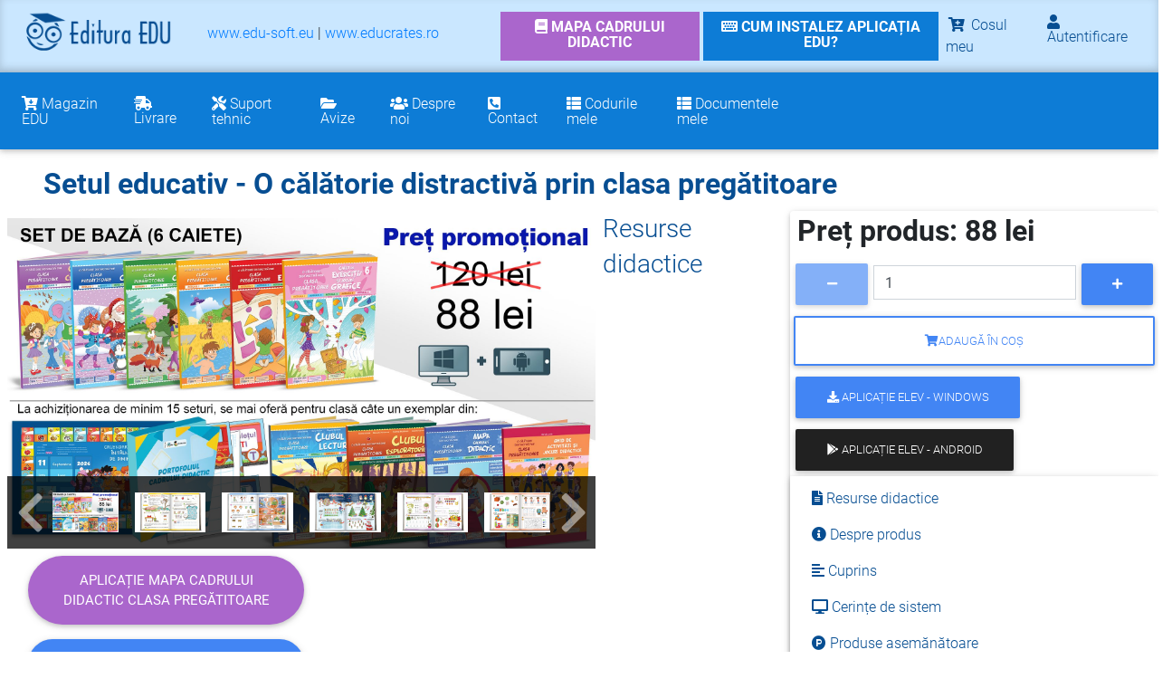

--- FILE ---
content_type: text/html; charset=UTF-8
request_url: https://edituraedu.ro/index.php?page=product&ID=91
body_size: 21863
content:
    <!DOCTYPE html>
    <html lang="en">

    <head> <script type='application/ld+json'>
{
  "@context" : "http://schema.org",
  "@type" : "Product",
  "name" : "Setul educativ - O călătorie distractivă prin clasa pregătitoare",
  "image" : "https://edituraedu.ro/assets/dynamic/91/images/thumbnail.jpg",
  "description" : "Activitatea de la clasa pregătitoare devine mai distractivă pentru şcolari şi mai facilă pentru cadrele didactice cu noul set educativ. 

Elaborat &amp;icirc;ntr-o manieră inovativă și modernă, acest pachet educațional &amp;icirc;mbină armonios toate disciplinele școlare (comunicare &amp;icirc;n limba rom&amp;acirc;nă, matematică și explorarea mediului, dezvoltare personală, muzică și mișcare, arte vizuale și abilități practice) &amp;icirc;n pagini pline de personaje simpatice, exerciții amuzante, c&amp;acirc;ntecele drăguțe, activități practice, benzi desenate și o mulțime de surprize care abia așteaptă să fie descoperite de micii școlari. 

Setul &amp;rdquo;O călătorie distractivă prin clasa pregătitoare&amp;rdquo; este compus din: 

- 4 caiete de creaţie (72 de pagini fiecare) care &amp;icirc;nlocuiesc anostele caiete de lucru. Fiecare unitate de &amp;icirc;nvățare are la bază o poveste educativă și un personaj simpatic, alături de care elevii vor &amp;icirc;nvăța o mulțime de lucruri interesante, vor c&amp;acirc;nta și vor dansa, vor crea lucruri frumoase, dar mai ales vor descoperi că &amp;icirc;nvățarea poate fi distractivă; 

- mapa elevului cu 80 de pagini color pline cu planșe, jetoane, piese de puzzle și o sumedenie de lucruri creative care vor prinde viață &amp;icirc;n m&amp;acirc;inile dibace ale școlăreilor; 

- aplicație cu activități multimedia, cuprinz&amp;acirc;nd 28 de documentare știițifice, 37 de animații, 37 de jocuri edu-distractive, 36 de c&amp;acirc;ntecele și 36 de negative, facilit&amp;acirc;nd exersarea şi consolidarea cunoştinţelor, priceperilor şi deprinderilor achiziţionate &amp;icirc;n clasă.&amp;nbsp;Aplicația rulează pe Windows și Android (versiunea minimă 4.4) și poate fi vizualizată&amp;nbsp;GRATUIT introduc&amp;acirc;nd codul de acces de pe coperta caietului de creație 1.

- Caiet de exerciții și jocuri grafice (72 de pagini) plin de activități grafice plăcute și distractive, dezvolt&amp;acirc;nd dexteritatea și creativitatea elevilor. 

La achiziționarea de seturi pentru &amp;icirc;ntreaga clasă (dar nu mai puțin de 15&amp;nbsp;seturi), se mai oferă c&amp;acirc;te un exemplar din:

- Mapa cadrului didactic (80 de pagini) cuprinz&amp;acirc;nd resursele didactice necesare &amp;icirc;n folosirea caietelor de creație (c&amp;acirc;ntecele, poezii, povești, fabule), precum și planificarea calendaristică și pe unități de &amp;icirc;nvățare (orientativă) și schema orară; 

- Calendar pentru &amp;icirc;nt&amp;acirc;lnirea de dimineață; 

-&amp;nbsp;Mapa cadrului didactic &amp;icirc;n format digital&amp;nbsp;(6 caiete &amp;icirc;n format digital, 37 de animații, 37 de jocuri edu-distractive, 72 de c&amp;acirc;ntecele și&amp;nbsp;negative,&amp;nbsp;112 fișe de lucru&amp;nbsp;și 28 de documentare științifice pentru toate temele de explorarea mediului,&amp;nbsp;soft de personalizare&amp;nbsp;- ecusoane, orar, etichetă pentru ușa clasei);

-&amp;nbsp;Ghid de activități și jocuri didactice (64 de pagini);

- Clubul exploratorilor&amp;nbsp;&amp;icirc;n format tipărit (72 de pagini cu&amp;nbsp;fișe de lucru pentru matematică și explorarea mediului) și format digital;

- Clubul de lectură&amp;nbsp;&amp;icirc;n format tipărit (64 de pagini) și &amp;icirc;n format digital;

- Portofoliu cadrului didactic&amp;nbsp;cuprinz&amp;acirc;nd 32 de planșe cartonate cu trenulețul literelor&amp;nbsp;33 de planșe cartonate cu trenulețul&amp;nbsp;numerelor;

- O planșă de scris reutilizabilă (34 cm/ 48 cm).
",
  "url" : "https://edituraedu.ro/index.php?page=product&ID=91",
  "brand" : {
    "@type" : "Brand",
    "name"  : "Editura EDU",
    "logo" : "https://edituraedu.ro/assets/images/LOGO1.png"
  },
  "offers" : {
    "@type" : "Offer",
    "price" : "88",
    "priceCurrency" : "RON",
    "availability" : "https://schema.org/InStoc",
  }
}
</script>
<link rel="canonical" href="https://edituraedu.ro/index.php?page=product&ID=91" />
<link rel="stylesheet" type="text/css" href="scripts/client/smartphoto/css/smartphoto.min.css" defer>
        <meta charset="UTF-8">
        <!-- Google tag (gtag.js) -->
        <script async src="https://www.googletagmanager.com/gtag/js?id=G-7SMZQXJG14"></script>
        <script>
            window.dataLayer = window.dataLayer || [];

            function gtag()
            {
                dataLayer.push(arguments);
            }

            gtag('js', new Date());

            gtag('config', 'G-7SMZQXJG14');
        </script>
        <meta name="viewport" content="width=device-width, initial-scale=1, shrink-to-fit=no">
        <meta http-equiv="x-ua-compatible" content="ie=edge">
        <title>Editura EDU - Setul educativ - O călătorie distractivă prin clasa pregătitoare</title>
        <link rel="shortcut icon" type="image/gif" href="https://edituraedu.ro/favicon.gif">
        <!-- Google Fonts Roboto -->
        <script src="scripts/client/nav_functions.js" defer></script>
        <script src="scripts/client/SystemJS/s.min.js" defer></script>
        <!-- Font Awesome -->
        <link rel="stylesheet" href="scripts/client/fontawesome/css/all.min.css" defer async>
        <!-- Bootstrap core CSS -->
        <link rel="stylesheet" href="css/bootstrap.min.css">
        <!-- Material Design Bootstrap -->
        <link rel="stylesheet" href="css/mdb.lite.min.css" defer async>
        <!-- Your custom styles (optional) -->
        <link rel="stylesheet" type="text/css" href="css/styles.css">
        <link rel="stylesheet" type="text/css" href="css/home_styles.css">
        <link rel="stylesheet" type="text/css" href="css/product.css" defer>
        <!--suppress, JSAssignmentUsedAsCondition, EqualityComparisonWithCoercionJS, JSMismatchedCollectionQueryUpdate, JSUnusedAssignment, CommaExpressionJS -->
        <!--suppress JSAssignmentUsedAsCondition, EqualityComparisonWithCoercionJS, JSMismatchedCollectionQueryUpdate, JSUnusedAssignment, CommaExpressionJS -->
        <script>
            !function (e)
            {
                var t = function (u, D, f)
                {
                    "use strict";
                    var k, H;
                    if (function ()
                    {
                        var e;
                        var t = {
                            lazyClass: "lazyload",
                            loadedClass: "lazyloaded",
                            loadingClass: "lazyloading",
                            preloadClass: "lazypreload",
                            errorClass: "lazyerror",
                            autosizesClass: "lazyautosizes",
                            srcAttr: "data-src",
                            srcsetAttr: "data-srcset",
                            sizesAttr: "data-sizes",
                            minSize: 40,
                            customMedia: {},
                            init: true,
                            expFactor: 1.5,
                            hFac: .8,
                            loadMode: 2,
                            loadHidden: true,
                            ricTimeout: 0,
                            throttleDelay: 125
                        };
                        H = u.lazySizesConfig || u.lazysizesConfig || {};
                        for (e in t)
                        {
                            if (!(e in H))
                            {
                                H[e] = t[e]
                            }
                        }
                    }(), !D || !D.getElementsByClassName)
                    {
                        return {
                            init: function ()
                            {
                            },
                            cfg: H,
                            noSupport: true
                        }
                    }
                    var O = D.documentElement,
                        a = u.HTMLPictureElement,
                        P = "addEventListener",
                        $ = "getAttribute",
                        q = u[P].bind(u),
                        I = u.setTimeout,
                        U = u.requestAnimationFrame || I,
                        l = u.requestIdleCallback,
                        j = /^picture$/i,
                        r = ["load", "error", "lazyincluded", "_lazyloaded"],
                        i = {},
                        G = Array.prototype.forEach,
                        J = function (e, t)
                        {
                            if (!i[t])
                            {
                                i[t] = new RegExp("(\\s|^)" + t + "(\\s|$)")
                            }
                            return i[t].test(e[$]("class") || "") && i[t]
                        },
                        K = function (e, t)
                        {
                            if (!J(e, t))
                            {
                                e.dispatchEvent(new Event("ClassChanged"));
                                e.setAttribute("class", (e[$]("class") || "").trim() + " " + t)
                            }
                        },
                        Q = function (e, t)
                        {
                            var i;
                            if (i = J(e, t))
                            {
                                e.dispatchEvent(new Event("ClassChanged"));
                                e.setAttribute("class", (e[$]("class") || "").replace(i, " "))
                            }
                        },
                        V = function (t, i, e)
                        {
                            var a = e ? P : "removeEventListener";
                            if (e)
                            {
                                V(t, i)
                            }
                            r.forEach(function (e)
                            {
                                t[a](e, i)
                            })
                        },
                        X = function (e, t, i, a, r)
                        {
                            var n = D.createEvent("Event");
                            if (!i)
                            {
                                i = {}
                            }
                            i.instance = k;
                            n.initEvent(t, !a, !r);
                            n.detail = i;
                            e.dispatchEvent(n);
                            return n
                        },
                        Y = function (e, t)
                        {
                            var i;
                            if (!a && (i = u.picturefill || H.pf))
                            {
                                if (t && t.src && !e[$]("srcset"))
                                {
                                    e.setAttribute("srcset", t.src)
                                }
                                i({
                                    reevaluate: true,
                                    elements: [e]
                                })
                            }
                            else if (t && t.src)
                            {
                                e.src = t.src
                            }
                        },
                        Z = function (e, t)
                        {
                            return (getComputedStyle(e, null) || {})[t]
                        },
                        s = function (e, t, i)
                        {
                            i = i || e.offsetWidth;
                            while (i < H.minSize && t && !e._lazysizesWidth)
                            {
                                i = t.offsetWidth;
                                t = t.parentNode
                            }
                            return i
                        },
                        ee = function ()
                        {
                            var i, a;
                            var t = [];
                            var r = [];
                            var n = t;
                            var s = function ()
                            {
                                var e = n;
                                n = t.length ? r : t;
                                i = true;
                                a = false;
                                while (e.length)
                                {
                                    e.shift()()
                                }
                                i = false
                            };
                            var e = function (e, t)
                            {
                                if (i && !t)
                                {
                                    e.apply(this, arguments)
                                }
                                else
                                {
                                    n.push(e);
                                    if (!a)
                                    {
                                        a = true;
                                        (D.hidden ? I : U)(s)
                                    }
                                }
                            };
                            e._lsFlush = s;
                            return e
                        }(),
                        te = function (i, e)
                        {
                            return e ? function ()
                            {
                                ee(i)
                            } : function ()
                            {
                                var e = this;
                                var t = arguments;
                                ee(function ()
                                {
                                    i.apply(e, t)
                                })
                            }
                        },
                        ie = function (e)
                        {
                            var i;
                            var a = 0;
                            var r = H.throttleDelay;
                            var n = H.ricTimeout;
                            var t = function ()
                            {
                                i = false;
                                a = f.now();
                                e()
                            };
                            var s = l && n > 49 ? function ()
                            {
                                l(t, {
                                    timeout: n
                                });
                                if (n !== H.ricTimeout)
                                {
                                    n = H.ricTimeout
                                }
                            } : te(function ()
                            {
                                I(t)
                            }, true);
                            return function (e)
                            {
                                var t;
                                if (e = e === true)
                                {
                                    n = 33
                                }
                                if (i)
                                {
                                    return
                                }
                                i = true;
                                t = r - (f.now() - a);
                                if (t < 0)
                                {
                                    t = 0
                                }
                                if (e || t < 9)
                                {
                                    s()
                                }
                                else
                                {
                                    I(s, t)
                                }
                            }
                        },
                        ae = function (e)
                        {
                            var t, i;
                            var a = 99;
                            var r = function ()
                            {
                                t = null;
                                e()
                            };
                            var n = function ()
                            {
                                var e = f.now() - i;
                                if (e < a)
                                {
                                    I(n, a - e)
                                }
                                else
                                {
                                    (l || r)(r)
                                }
                            };
                            return function ()
                            {
                                i = f.now();
                                if (!t)
                                {
                                    t = I(n, a)
                                }
                            }
                        },
                        e = function ()
                        {
                            var v, m, c, h, e;
                            var y, z, g, p, C, b, A;
                            var n = /^img$/i;
                            var d = /^iframe$/i;
                            var E = "onscroll" in u && !/(gle|ing)bot/.test(navigator.userAgent);
                            var _ = 0;
                            var w = 0;
                            var N = 0;
                            var M = -1;
                            var x = function (e)
                            {
                                N--;
                                if (!e || N < 0 || !e.target)
                                {
                                    N = 0
                                }
                            };
                            var W = function (e)
                            {
                                if (A == null)
                                {
                                    A = Z(D.body, "visibility") == "hidden"
                                }
                                return A || !(Z(e.parentNode, "visibility") == "hidden" && Z(e, "visibility") == "hidden")
                            };
                            var S = function (e, t)
                            {
                                var i;
                                var a = e;
                                var r = W(e);
                                g -= t;
                                b += t;
                                p -= t;
                                C += t;
                                while (r && (a = a.offsetParent) && a != D.body && a != O)
                                {
                                    r = (Z(a, "opacity") || 1) > 0;
                                    if (r && Z(a, "overflow") != "visible")
                                    {
                                        i = a.getBoundingClientRect();
                                        r = C > i.left && p < i.right && b > i.top - 1 && g < i.bottom + 1
                                    }
                                }
                                return r
                            };
                            var t = function ()
                            {
                                var e, t, i, a, r, n, s, l, o, u, f, c;
                                var d = k.elements;
                                if ((h = H.loadMode) && N < 8 && (e = d.length))
                                {
                                    t = 0;
                                    M++;
                                    for (; t < e; t++)
                                    {
                                        if (!d[t] || d[t]._lazyRace)
                                        {
                                            continue
                                        }
                                        if (!E || k.prematureUnveil && k.prematureUnveil(d[t]))
                                        {
                                            R(d[t]);
                                            continue
                                        }
                                        if (!(l = d[t][$]("data-expand")) || !(n = l * 1))
                                        {
                                            n = w
                                        }
                                        if (!u)
                                        {
                                            u = !H.expand || H.expand < 1 ? O.clientHeight > 500 && O.clientWidth > 500 ? 500 : 370 : H.expand;
                                            k._defEx = u;
                                            f = u * H.expFactor;
                                            c = H.hFac;
                                            A = null;
                                            if (w < f && N < 1 && M > 2 && h > 2 && !D.hidden)
                                            {
                                                w = f;
                                                M = 0
                                            }
                                            else if (h > 1 && M > 1 && N < 6)
                                            {
                                                w = u
                                            }
                                            else
                                            {
                                                w = _
                                            }
                                        }
                                        if (o !== n)
                                        {
                                            y = innerWidth + n * c;
                                            z = innerHeight + n;
                                            s = n * -1;
                                            o = n
                                        }
                                        i = d[t].getBoundingClientRect();
                                        if ((b = i.bottom) >= s && (g = i.top) <= z && (C = i.right) >= s * c && (p = i.left) <= y && (b || C || p || g) && (H.loadHidden || W(d[t])) && (m && N < 3 && !l && (h < 3 || M < 4) || S(d[t], n)))
                                        {
                                            R(d[t]);
                                            r = true;
                                            if (N > 9)
                                            {
                                                break
                                            }
                                        }
                                        else if (!r && m && !a && N < 4 && M < 4 && h > 2 && (v[0] || H.preloadAfterLoad) && (v[0] || !l && (b || C || p || g || d[t][$](H.sizesAttr) != "auto")))
                                        {
                                            a = v[0] || d[t]
                                        }
                                    }
                                    if (a && !r)
                                    {
                                        R(a)
                                    }
                                }
                            };
                            var i = ie(t);
                            var B = function (e)
                            {
                                var t = e.target;
                                if (t._lazyCache)
                                {
                                    delete t._lazyCache;
                                    return
                                }
                                x(e);
                                K(t, H.loadedClass);
                                Q(t, H.loadingClass);
                                V(t, L);
                                X(t, "lazyloaded")
                            };
                            var a = te(B);
                            var L = function (e)
                            {
                                a({
                                    target: e.target
                                })
                            };
                            var T = function (t, i)
                            {
                                try
                                {
                                    t.contentWindow.location.replace(i)
                                } catch (e)
                                {
                                    t.src = i
                                }
                            };
                            var F = function (e)
                            {
                                var t;
                                var i = e[$](H.srcsetAttr);
                                if (t = H.customMedia[e[$]("data-media") || e[$]("media")])
                                {
                                    e.setAttribute("media", t)
                                }
                                if (i)
                                {
                                    e.setAttribute("srcset", i)
                                }
                            };
                            var s = te(function (t, e, i, a, r)
                            {
                                var n, s, l, o, u, f;
                                if (!(u = X(t, "lazybeforeunveil", e)).defaultPrevented)
                                {
                                    if (a)
                                    {
                                        if (i)
                                        {
                                            K(t, H.autosizesClass)
                                        }
                                        else
                                        {
                                            t.setAttribute("sizes", a)
                                        }
                                    }
                                    s = t[$](H.srcsetAttr);
                                    n = t[$](H.srcAttr);
                                    if (r)
                                    {
                                        l = t.parentNode;
                                        o = l && j.test(l.nodeName || "")
                                    }
                                    f = e.firesLoad || "src" in t && (s || n || o);
                                    u = {
                                        target: t
                                    };
                                    K(t, H.loadingClass);
                                    if (f)
                                    {
                                        clearTimeout(c);
                                        c = I(x, 2500);
                                        V(t, L, true)
                                    }
                                    if (o)
                                    {
                                        G.call(l.getElementsByTagName("source"), F)
                                    }
                                    if (s)
                                    {
                                        t.setAttribute("srcset", s)
                                    }
                                    else if (n && !o)
                                    {
                                        if (d.test(t.nodeName))
                                        {
                                            T(t, n)
                                        }
                                        else
                                        {
                                            t.src = n
                                        }
                                    }
                                    if (r && (s || o))
                                    {
                                        Y(t, {
                                            src: n
                                        })
                                    }
                                }
                                if (t._lazyRace)
                                {
                                    delete t._lazyRace
                                }
                                Q(t, H.lazyClass);
                                ee(function ()
                                {
                                    var e = t.complete && t.naturalWidth > 1;
                                    if (!f || e)
                                    {
                                        if (e)
                                        {
                                            K(t, "ls-is-cached")
                                        }
                                        B(u);
                                        t._lazyCache = true;
                                        I(function ()
                                        {
                                            if ("_lazyCache" in t)
                                            {
                                                delete t._lazyCache
                                            }
                                        }, 9)
                                    }
                                    if (t.loading == "lazy")
                                    {
                                        N--
                                    }
                                }, true)
                            });
                            var R = function (e)
                            {
                                if (e._lazyRace)
                                {
                                    return
                                }
                                var t;
                                var i = n.test(e.nodeName);
                                var a = i && (e[$](H.sizesAttr) || e[$]("sizes"));
                                var r = a == "auto";
                                if ((r || !m) && i && (e[$]("src") || e.srcset) && !e.complete && !J(e, H.errorClass) && J(e, H.lazyClass))
                                {
                                    return
                                }
                                t = X(e, "lazyunveilread").detail;
                                if (r)
                                {
                                    re.updateElem(e, true, e.offsetWidth)
                                }
                                e._lazyRace = true;
                                N++;
                                s(e, t, r, a, i)
                            };
                            var r = ae(function ()
                            {
                                H.loadMode = 3;
                                i()
                            });
                            var l = function ()
                            {
                                if (H.loadMode == 3)
                                {
                                    H.loadMode = 2
                                }
                                r()
                            };
                            var o = function ()
                            {
                                if (m)
                                {
                                    return
                                }
                                if (f.now() - e < 999)
                                {
                                    I(o, 999);
                                    return
                                }
                                m = true;
                                H.loadMode = 3;
                                i();
                                q("scroll", l, true)
                            };
                            return {
                                _: function ()
                                {
                                    e = f.now();
                                    k.elements = D.getElementsByClassName(H.lazyClass);
                                    v = D.getElementsByClassName(H.lazyClass + " " + H.preloadClass);
                                    q("scroll", i, true);
                                    q("resize", i, true);
                                    q("pageshow", function (e)
                                    {
                                        if (e.persisted)
                                        {
                                            var t = D.querySelectorAll("." + H.loadingClass);
                                            if (t.length && t.forEach)
                                            {
                                                U(function ()
                                                {
                                                    t.forEach(function (e)
                                                    {
                                                        if (e.complete)
                                                        {
                                                            R(e)
                                                        }
                                                    })
                                                })
                                            }
                                        }
                                    });
                                    if (u.MutationObserver)
                                    {
                                        new MutationObserver(i).observe(O, {
                                            childList: true,
                                            subtree: true,
                                            attributes: true
                                        })
                                    }
                                    else
                                    {
                                        O[P]("DOMNodeInserted", i, true);
                                        O[P]("DOMAttrModified", i, true);
                                        setInterval(i, 999)
                                    }
                                    q("hashchange", i, true);
                                    ["focus", "mouseover", "click", "load", "transitionend", "animationend"].forEach(function (e)
                                    {
                                        D[P](e, i, true)
                                    });
                                    if (/d$|^c/.test(D.readyState))
                                    {
                                        o()
                                    }
                                    else
                                    {
                                        q("load", o);
                                        D[P]("DOMContentLoaded", i);
                                        I(o, 2e4)
                                    }
                                    if (k.elements.length)
                                    {
                                        t();
                                        ee._lsFlush()
                                    }
                                    else
                                    {
                                        i()
                                    }
                                },
                                checkElems: i,
                                unveil: R,
                                _aLSL: l
                            }
                        }(),
                        re = function ()
                        {
                            var i;
                            var n = te(function (e, t, i, a)
                            {
                                var r, n, s;
                                e._lazysizesWidth = a;
                                a += "px";
                                e.setAttribute("sizes", a);
                                if (j.test(t.nodeName || ""))
                                {
                                    r = t.getElementsByTagName("source");
                                    for (n = 0, s = r.length; n < s; n++)
                                    {
                                        r[n].setAttribute("sizes", a)
                                    }
                                }
                                if (!i.detail.dataAttr)
                                {
                                    Y(e, i.detail)
                                }
                            });
                            var a = function (e, t, i)
                            {
                                var a;
                                var r = e.parentNode;
                                if (r)
                                {
                                    i = s(e, r, i);
                                    a = X(e, "lazybeforesizes", {
                                        width: i,
                                        dataAttr: !!t
                                    });
                                    if (!a.defaultPrevented)
                                    {
                                        i = a.detail.width;
                                        if (i && i !== e._lazysizesWidth)
                                        {
                                            n(e, r, a, i)
                                        }
                                    }
                                }
                            };
                            var e = function ()
                            {
                                var e;
                                var t = i.length;
                                if (t)
                                {
                                    e = 0;
                                    for (; e < t; e++)
                                    {
                                        a(i[e])
                                    }
                                }
                            };
                            var t = ae(e);
                            return {
                                _: function ()
                                {
                                    i = D.getElementsByClassName(H.autosizesClass);
                                    q("resize", t)
                                },
                                checkElems: t,
                                updateElem: a
                            }
                        }(),
                        t = function ()
                        {
                            if (!t.i && D.getElementsByClassName)
                            {
                                t.i = true;
                                re._();
                                e._()
                            }
                        };
                    return I(function ()
                    {
                        H.init && t()
                    }), k = {
                        cfg: H,
                        autoSizer: re,
                        loader: e,
                        init: t,
                        uP: Y,
                        aC: K,
                        rC: Q,
                        hC: J,
                        fire: X,
                        gW: s,
                        rAF: ee
                    }
                }(e, e.document, Date);
                e.lazySizes = t, "object" == typeof module && module.exports && (module.exports = t)
            }("undefined" != typeof window ? window : {});
        </script>
        <style>
            /* roboto-300 - vietnamese_latin-ext_latin_greek-ext_greek_cyrillic-ext_cyrillic */
            @font-face {
                font-family: 'Roboto';
                font-style: normal;
                font-weight: 300;
                src: local('Roboto Light'), local('Roboto-Light'),
                url('assets/google_fonts/roboto-v20-vietnamese_latin-ext_latin_greek-ext_greek_cyrillic-ext_cyrillic-300.woff2') format('woff2'),
                    /* Chrome 26+, Opera 23+, Firefox 39+ */ url('assets/google_fonts/roboto-v20-vietnamese_latin-ext_latin_greek-ext_greek_cyrillic-ext_cyrillic-300.woff') format('woff');
                /* Chrome 6+, Firefox 3.6+, IE 9+, Safari 5.1+ */
                font-display: swap;
            }

            /* roboto-regular - vietnamese_latin-ext_latin_greek-ext_greek_cyrillic-ext_cyrillic */
            @font-face {
                font-family: 'Roboto';
                font-style: normal;
                font-weight: 400;
                src: local('Roboto'), local('Roboto-Regular'),
                url('assets/google_fonts/roboto-v20-vietnamese_latin-ext_latin_greek-ext_greek_cyrillic-ext_cyrillic-regular.woff2') format('woff2'),
                    /* Chrome 26+, Opera 23+, Firefox 39+ */ url('assets/google_fonts/roboto-v20-vietnamese_latin-ext_latin_greek-ext_greek_cyrillic-ext_cyrillic-regular.woff') format('woff');
                /* Chrome 6+, Firefox 3.6+, IE 9+, Safari 5.1+ */
                font-display: swap;
            }

            @font-face {
                font-family: 'Roboto';
                font-style: normal;
                font-weight: 500;
                src: local('Roboto'), local('Roboto-Regular'),
                url('assets/google_fonts/roboto-v20-vietnamese_latin-ext_latin_greek-ext_greek_cyrillic-ext_cyrillic-regular.woff2') format('woff2'),
                    /* Chrome 26+, Opera 23+, Firefox 39+ */ url('assets/google_fonts/roboto-v20-vietnamese_latin-ext_latin_greek-ext_greek_cyrillic-ext_cyrillic-regular.woff') format('woff');
                /* Chrome 6+, Firefox 3.6+, IE 9+, Safari 5.1+ */
                font-display: swap;
            }

            /* roboto-700 - vietnamese_latin-ext_latin_greek-ext_greek_cyrillic-ext_cyrillic */
            @font-face {
                font-family: 'Roboto';
                font-style: normal;
                font-weight: 700;
                src: local('Roboto Bold'), local('Roboto-Bold'),
                url('assets/google_fonts/roboto-v20-vietnamese_latin-ext_latin_greek-ext_greek_cyrillic-ext_cyrillic-700.woff2') format('woff2'),
                    /* Chrome 26+, Opera 23+, Firefox 39+ */ url('assets/google_fonts/roboto-v20-vietnamese_latin-ext_latin_greek-ext_greek_cyrillic-ext_cyrillic-700.woff') format('woff');
                /* Chrome 6+, Firefox 3.6+, IE 9+, Safari 5.1+ */
                font-display: swap;
            }
        </style>
        <script>
            if (!String.prototype.startsWith)
            {
                Object.defineProperty(String.prototype, 'startsWith', {
                    value: function (search, rawPos)
                    {
                        var pos = rawPos > 0 ? rawPos | 0 : 0;
                        return this.substring(pos, pos + search.length) === search;
                    }
                });
            }
        </script>
        
    </head>

    <body>
    <!--suppress CssUnusedSymbol -->
    <style>
        .menu-highlight {
            border-color: white;
            border-bottom-style: solid;
        }
    </style>
    <table style="display: none;">
        <tr id="cart-modal-product-template" class="border-top" title="">
            <td class="align-middle" style="width:25%">
                <img src="" alt="Coș" width="75" class="img-fluid rounded shadow-sm product-cart-image">
            </td>
            <td class="align-middle">
                <div class="produs text-truncate h6" style="max-width: 200px;">NAME HERE</div>
                <span><strong class="product-quantity"></strong></span>
            </td>
            <td class="align-middle product-price text-center"><strong class="product-total-price">15 lei</strong></td>
        </tr>
    </table>
    <!--Top Section-->
    <header>
        <div class="navbar navbar-expand-lg w-100 navbar-dark" id="navigationTop">
            <div class="w-100" id="navbarNavTop">
                <div class="row">
                    <div class="col-xl-2 col-lg-2 col-md-3 col-sm-3 text-center">
                        <a href="index.php?page=home"><img src="assets/images/LOGO1.png" class="img-fluid" id="logoImage" role="none" alt="Logo Editura EDU" width="221" height="62"/></a>
                    </div>
                    <div class="col-xl-3 my-auto d-none d-xl-block">
                        <ul role="menu" class="nav navbar-nav" id="topnavbar">
                            <li class="nav-item" role="menuitem">
                                <a class="" href="http://edu-soft.eu/"> www.edu-soft.eu </a>
                            </li>
                            <li role="none">
                                <div class="d-none d-xl-block">&nbsp;|&nbsp;</div>
                            </li>
                            <li class="nav-item" role="menuitem">
                                <a class="" href="http://educrates.ro/"> www.educrates.ro </a>
                            </li>
                        </ul>
                    </div>
                    <div class="col-xl-7 col-lg-10 col-md-9 col-sm-9 my-auto">                             <!-- Meniul cand utilizatorul NU ESTE LOGAT----->
                            <ul class="navbar-nav ml-auto nav-flex-icons float-right my-auto">
                                <li role="link" class="mx-1 my-auto nav-item text-center" style="background-color: #a6c">
                                    <a class="nav-link waves-effect waves-light" href="https://edituraedu.ro/index.php?page=mape">
                                        <i class="fa-book fas text-uppercase" style="color:#FFFFFF">
                                            <span class="myfont font-weight-bold">MAPA CADRULUI DIDACTIC</span></i>
                                    </a>
                                </li>
                                <li role="link" class="nav-item text-center my-auto" id="how_to_install" style="background-color: #0d7cd6;">
                                    <a class="nav-link waves-effect waves-light" href="index.php?page=how_to_install">
                                        <i class="fa-keyboard fas text-white">
                                            <span class="myfont font-weight-bold">CUM INSTALEZ APLICAȚIA EDU?</span></i>
                                    </a>
                                </li>
                                <li class="nav-item cart-modal d-none d-xl-block d-lg-block d-md-block d-sm-none d-xs-none" id="cart">
                                    <a class="nav-link waves-effect waves-light cart-menu" href="index.php?page=cart" style="color: #074e92;" onclick="console.log('orce');">
                                        <i class="fas fa-cart-plus"> </i> Cosul meu<span class="counter" style="display: none;"></span>
                                    </a>
                                </li>
                                <li class="nav-item cart-modal d-none d-md-none d-sm-block d-lg-none d-xl-done d-block" id="cart-button">
                                    <a class="nav-link waves-effect waves-light cart-menu" href="index.php?page=cart" style="color: #074e92;" onclick="console.log('orce');">
                                        <i class="fas fa-cart-plus"></i>
                                        <span class="counter" style="display: none;"></span>
                                    </a>
                                </li>
                                <li class="nav-item " id="login">
                                    <a class="nav-link waves-effect waves-light d-none d-xl-block d-lg-block d-md-block d-sm-none" href="index.php?page=login">
                                        <i class="fas fa-user" id="auth" style="color:#074e92">
                                            <span class="myfont">Autentificare</span></i>
                                    </a>
                                    <a class="nav-link waves-effect waves-light d-none d-md-none d-sm-block d-lg-none d-xl-done d-block" href="index.php?page=login">
                                        <i class="fas fa-user" id="auth-user" style="color:#074e92">
                                            <span class="myfont"></span></i>
                                    </a>
                                </li>
                            </ul>
                            <!-- Sfarsit Meniul cand utilizatorul NU ESTE LOGAT----->                     </div>
                </div>
            </div>
        </div>
    </header>
    <div class="d-none d-md-block">
        <div id="cart-content" style="position: absolute;background-color:white;">
            <div id="modalCartBody">
            </div>
            <hr>
            <span class="w-100 text-center mx-auto mt-3" style="color: black;">
                    <div class="reducere-value mt-4"> REDUCERE : <strong id="modalCartPromoValue" style="color: #ff601d"></strong>
                    </div>
                    <div class="total-value mt-4"> Valoare totală : <strong id="modalCartTotalMoney" style="color: #ff601d"></strong>
                    </div>
                </span><br>
            <div class="w-100">
                <button type="button" class="btn btn-outline-cyan float-right" onclick="location.href='index.php?page=cart'" data-dismiss="modal">Vezi detalii coș
                </button>
            </div>
        </div>
    </div>
    <!--End top Section-->
    <!--Navbar Menu -->
    <nav class="navbar navbar-expand-xl navbar-dark w-100" id="navigationMenu">
        <button class="navbar-toggler" type="button" data-toggle="collapse" data-target="#navbarSupportedContent-333" aria-controls="navbarSupportedContent-333" aria-expanded="false" aria-label="Toggle navigation">
            <span class="navbar-toggler-icon"></span>
        </button>
        <div class="collapse navbar-collapse w-100 " id="navbarSupportedContent-333">
            <div class="row w-100">
                <div class="col-9 toggleNavigation">
                    <ul class="navbar-nav float-right my-auto toggleMenu">
                        <li class="nav-item" id="home">
                            <a id="home-main-nav" class="fas fa-cart-arrow-down nav-link" href="index.php?page=home"><span class="myfont"> Magazin EDU</span></a>
                        </li>
                        <li class="nav-item ml-3" id="conditii_de_livrare">
                            <a class="fas fa-shipping-fast nav-link" href="index.php?page=conditii_de_livrare"><span class="myfont"> Livrare</span></a>
                        </li>
                        <li class="nav-item ml-3" id="support">
                            <a class="fas fa-tools nav-link" href="index.php?page=support"> <span class="myfont">Suport tehnic</span></a>
                        </li>
                        <li class="nav-item ml-3" id="documents">
                            <a class="fas fa-folder-open nav-link" href="index.php?page=documents"><span class="myfont"> Avize</span></a>
                        </li>
                        <li class="nav-item ml-3" id="about">
                            <a class="fas fa-users nav-link" href="index.php?page=about"> <span class="myfont">Despre noi</span></a>
                        </li>
                        <li class="nav-item ml-3" id="contact">
                            <a class="fas fa-phone-square-alt nav-link" href="index.php?page=contact"><span class="myfont"> Contact</span></a>
                        </li>
                        <li class="nav-item ml-3" id="activation_manager">
                            <a class="fas fa-th-list nav-link" href="index.php?page=login"><span class="myfont"> Codurile mele</span></a>
                        </li>
                        <li class="nav-item ml-3" id="my_documents">
                            <a class="fas fa-th-list nav-link" href="index.php?page=my_documents"><span class="myfont"> Documentele mele</span></a>
                        </li>
                    </ul>
                </div>
                <div class="col d-none d-xl-block">
                    <form class="form-inline my-2 my-lg-0 mr-2">  </form>
                </div>
            </div>
        </div>
    </nav>     <!-- jQuery -->
    <script type="text/javascript" src="scripts/client/bootstrap/jquery.min.js"></script>
    <!-- Bootstrap tooltips -->
    <script type="text/javascript" src="scripts/client/bootstrap/popper.min.js" defer async></script>
    <!-- Bootstrap core JavaScript -->
    <script type="text/javascript" src="scripts/client/bootstrap/bootstrap.min.js"></script>
    <!-- MDB core JavaScript -->
    <script type="text/javascript" src="scripts/client/bootstrap/mdb.lite.min.js" defer async></script>
    <!-- Your custom scripts (optional) -->

    <!-- Back to top button -->
    <div role="button" aria-label="Mergi sus" id="button" class="mx-auto m-5" style="z-index: 100;">
        <i class="fas fa-chevron-up" style="color: white; font-size:45px"></i>
    </div>
    <!-- Search form --> <script>
    $(document).ready(function ()
    {
        gtag('event', 'view_item', {
            "items": [
                {
                    "id": 91,
                    "name": "Setul educativ - O călătorie distractivă prin clasa pregătitoare",
                    "quantity": 1,
                    "price": '88'
                }
            ]
        });
    });
</script>
<script src="scripts/client/smartphoto/js/smartphoto.min.js"></script>
<!-- Meniu de navigare Android -->
<style>
    strong {
        font-weight: 600;
    }

    p {
        margin: 0em;
    }
</style>
<nav class="android-nav navbar d-xl-none d-lg-none navbar-light top-navbar top-nav-collapse shadow-none" data-toggle="sticky-onscroll">
    <div class="container">
        <a class="navbar-brand" href="#"></a>
        <button id="android-nav-button" class="navbar-toggler" type="button" data-toggle="collapse" data-target="#navbarSupportedContent" aria-controls="navbarSupportedContent" aria-expanded="false" aria-label="Toggle navigation" style="background-color:white!important;">
            <i class="fas fa-cart-arrow-down" style="color: rgb(7, 78, 146)"></i>
        </button>
        <div class="collapse show navbar-collapse justify-content-end top-nav-collapse" id="navbarSupportedContent">
            <ul class="navbar-nav pull-right">
                <div class="card">

                    <div class="view overlay">
                        <h2 class="float-left font-weight-bold ml-2">Preț produs: 88 lei</h2>
                    </div>
                    <div class="input-group w-100">
                        <span class="input-group-btn">
                            <button type="button" class="btn btn-primary btn-number" disabled="disabled" data-type="minus" data-field="quant[1]">
                                <span class="fas fa-minus"></span>
                            </button>
                        </span>
                        <input type="text" name="quant[1]" class="form-control input-number mt-2" id="productsLabel" value="1" min="1" max="9999">
                        <span class="input-group-btn">
                            <button type="button" class="btn btn-primary btn-number" data-type="plus" data-field="quant[1]">
                                <span class="fas fa-plus"></span>
                            </button>
                        </span>
                    </div>
                                            <button type="button" class="btn btn-outline-primary mx-auto w-100 p-3" id="addToCart"  onclick="prepAndAddProduct();" data-toggle="modal" data-target="#exampleModalCenter3">
                            <p class="fas fa-shopping-cart m-0"><span class="myfont">Adaugă în coș</span></p>
                        </button>
                                                <div class="w-100 text-center">
                            <a href="https://mapeedituraedu.b-cdn.net/elev/Clasa_preg._-_O_calatorie_distractiva-v1.3.2-demo.exe" target="_blank" class="btn btn-primary"><i class="fas fa-download w-100">
                                <span class="myfont"> APLICAȚIE ELEV - WINDOWS </span></i></a><a target="_blank" href="https://play.google.com/store/apps/details?id=com.editura.edu.pregatitoare.calatorie" class="btn btn-dark"><i class="fab fa-google-play w-100">
                                <span class="myfont">APLICAȚIE ELEV - Android</span></i></a>                        </div>
                                            <nav class="navbar navbar-default w-100 navbar-fixed-top" role="navigation">
                        <ul class="nav navbar-nav w-100 navbar-left">
                                                                <li><a class="fas fa-file-alt m-2 w-100" style="color: rgb(7, 78, 146);" href="#demo_caiete_digitale_preg">
                                            <span class="myfont">Resurse didactice</span></a></li>
                                                                        <li><a class="fas fa-info-circle m-2 w-100" style="color: rgb(7, 78, 146);" href="#description">
                                            <span class="myfont">Despre produs</span></a></li>
                                                                        <li><a class="fas fa-align-left m-2 w-100" style="color: rgb(7, 78, 146);" href="#cuprins">
                                            <span class="myfont">Cuprins</span></a></li>
                                                                        <li><a class="fas fa-desktop m-2 w-100" style="color: rgb(7, 78, 146);" href="#system_requirments">
                                            <span class="myfont">Cerințe de sistem</span></a></li>
                                                                <!--
                            <li><a class="fas m-2 fa-comment w-100" style="color: rgb(7, 78, 146);" href="#coments">
                                    <span class="myfont">Comentarii</span></a></li>
                                    -->
                            <li><a class="fab m-2 fa-product-hunt w-100" style="color: rgb(7, 78, 146);" href="#product_holder" aria-hidden="true">
                                    <span class="myfont">Produse asemănătoare</span></a></li>
                        </ul>
                    </nav>

                </div>
            </ul>
        </div>
    </div>
</nav>
<!--Sfarsit Meniu de navigare Android -->

<div id="content" class="color-block content-center">
    <h6 class="ml-5 mt-3 font-weight-bold" id="produsName" style="font-size:xx-large; color: #074e92; "><b>Setul educativ - O călătorie distractivă prin clasa pregătitoare</b></h6>
    <div class="row ">
        <div class="col-lg-8 col-md-8" id="block">
            <!--------------Sectiune de produs.(SlideShwo, Descriere, extra, cuprins, cerinte....etc) Tot ce se afla la stanga pana jos----------------->
            <div class="view overlay">
                <!-- Sectiune produs full(Self contained) ---->
                <div class="m-0" id="fullProductContentSection">
                            <div class="col-md-12 d-lg-none">
            <div class="m-3">
                                    <img class="mySlides animated flipInX lazyload" data-src="https://edituraedu.ro/assets/dynamic/91/Image/main2025new.jpg" style="width:100%">
                                        <img class="mySlides animated flipInX lazyload" data-src="https://edituraedu.ro/assets/dynamic/91/Image/page1_.jpg" style="width:100%">
                                        <img class="mySlides animated flipInX lazyload" data-src="https://edituraedu.ro/assets/dynamic/91/Image/page2_.jpg" style="width:100%">
                                        <img class="mySlides animated flipInX lazyload" data-src="https://edituraedu.ro/assets/dynamic/91/Image/page3_.jpg" style="width:100%">
                                        <img class="mySlides animated flipInX lazyload" data-src="https://edituraedu.ro/assets/dynamic/91/Image/page4_.jpg" style="width:100%">
                                        <img class="mySlides animated flipInX lazyload" data-src="https://edituraedu.ro/assets/dynamic/91/Image/page5_.jpg" style="width:100%">
                                        <img class="mySlides animated flipInX lazyload" data-src="https://edituraedu.ro/assets/dynamic/91/Image/page7_.jpg" style="width:100%">
                                        <img class="mySlides animated flipInX lazyload" data-src="https://edituraedu.ro/assets/dynamic/91/Image/page6_.jpg" style="width:100%">
                                        <img class="mySlides animated flipInX lazyload" data-src="https://edituraedu.ro/assets/dynamic/91/Image/scr1.jpg" style="width:100%">
                                        <img class="mySlides animated flipInX lazyload" data-src="https://edituraedu.ro/assets/dynamic/91/Image/scr2.jpg" style="width:100%">
                                        <img class="mySlides animated flipInX lazyload" data-src="https://edituraedu.ro/assets/dynamic/91/Image/scr3.jpg" style="width:100%">
                                        <img class="mySlides animated flipInX lazyload" data-src="https://edituraedu.ro/assets/dynamic/91/Image/scr4.jpg" style="width:100%">
                                        <img class="mySlides animated flipInX lazyload" data-src="https://edituraedu.ro/assets/dynamic/91/Image/scr5.jpg" style="width:100%">
                                    <div class="w-100">
                    <div class="left-arrow float-left my-auto" style="position: absolute; top:37%; left:0;"><i class="fas fa-chevron-left" style="font-size: 25px;"></i></div>
                    <div class="right-arrow float-right my-auto" style="position: absolute; top:37%; right:0;"><i class="fas fa-chevron-right" style="font-size: 25px;"></i></div>
                </div>
                <div class="w-100 text-center">
                    <span class="slide-indicator font-weight-bold"></span>
                </div>
            </div>
        </div>
        <!----------------------Product SlideShow ------------------------------------->
        <style>
            .spinner-border {
                display: inline-block;
                width: 2rem;
                height: 2rem;
                vertical-align: text-top;
                border: 0.25em solid currentColor;
                border-right-color: transparent;
                border-radius: 50%;
                -webkit-animation: spinner-border .75s linear infinite;
                animation: spinner-border .75s linear infinite;
                position: absolute;
                left: 50%;
                top: 50%;
                z-index: 20;
            }
        </style>
        <img class="d-lg-block d-none m-2 position-absolute row gallery-overlay" src="data:image/svg+xml,%3Csvg xmlns='http://www.w3.org/2000/svg' version='1.1' xmlns:xlink='http://www.w3.org/1999/xlink' preserveAspectRatio='none' x='0px' y='0px' width='650px' height='365px' viewBox='0 0 650 365'%3E%3Cdefs%3E%3Cg id='Layer0_0_FILL'%3E%3Cpath fill='%23FFFFFF' stroke='none' d='&amp;%23xA;M 0 0&amp;%23xA;L 0 365 650 365 650 0 0 0 Z' /%3E%3C/g%3E%3C/defs%3E%3Cg transform='matrix( 1, 0, 0, 1, 0,0) '%3E%3Cuse xlink:href='%23Layer0_0_FILL' /%3E%3C/g%3E%3C/svg%3E" style="z-index: 10;">
        <div class="carousel-container position-relative row m-2 d-none d-lg-block" style="width:650px;height:365px;">
            <div class="spinner-border gallery-spinner" role="status">
            </div>
            <div id="myCarousel" class="carousel slide" data-ride="carousel">
                <div class="carousel-inner">
                                            <a href="https://edituraedu.ro/assets/dynamic/91/Image/main2025new.jpg" class="js-smartPhoto carousel-item active" data-slide-number="0">
                            <img data-src="https://edituraedu.ro/assets/dynamic/91/Image/main2025new.jpg" class="d-block w-100 lazyload" alt="..." data-remote="https://edituraedu.ro/assets/dynamic/91/Image/main2025new.jpg" data-type="image" data-toggle="lightbox" data-gallery="example-gallery">
                        </a>
                                                <a href="https://edituraedu.ro/assets/dynamic/91/Image/page1_.jpg" class="js-smartPhoto carousel-item " data-slide-number="0">
                            <img data-src="https://edituraedu.ro/assets/dynamic/91/Image/page1_.jpg" class="d-block w-100 lazyload" alt="..." data-remote="https://edituraedu.ro/assets/dynamic/91/Image/page1_.jpg" data-type="image" data-toggle="lightbox" data-gallery="example-gallery">
                        </a>
                                                <a href="https://edituraedu.ro/assets/dynamic/91/Image/page2_.jpg" class="js-smartPhoto carousel-item " data-slide-number="0">
                            <img data-src="https://edituraedu.ro/assets/dynamic/91/Image/page2_.jpg" class="d-block w-100 lazyload" alt="..." data-remote="https://edituraedu.ro/assets/dynamic/91/Image/page2_.jpg" data-type="image" data-toggle="lightbox" data-gallery="example-gallery">
                        </a>
                                                <a href="https://edituraedu.ro/assets/dynamic/91/Image/page3_.jpg" class="js-smartPhoto carousel-item " data-slide-number="0">
                            <img data-src="https://edituraedu.ro/assets/dynamic/91/Image/page3_.jpg" class="d-block w-100 lazyload" alt="..." data-remote="https://edituraedu.ro/assets/dynamic/91/Image/page3_.jpg" data-type="image" data-toggle="lightbox" data-gallery="example-gallery">
                        </a>
                                                <a href="https://edituraedu.ro/assets/dynamic/91/Image/page4_.jpg" class="js-smartPhoto carousel-item " data-slide-number="0">
                            <img data-src="https://edituraedu.ro/assets/dynamic/91/Image/page4_.jpg" class="d-block w-100 lazyload" alt="..." data-remote="https://edituraedu.ro/assets/dynamic/91/Image/page4_.jpg" data-type="image" data-toggle="lightbox" data-gallery="example-gallery">
                        </a>
                                                <a href="https://edituraedu.ro/assets/dynamic/91/Image/page5_.jpg" class="js-smartPhoto carousel-item " data-slide-number="0">
                            <img data-src="https://edituraedu.ro/assets/dynamic/91/Image/page5_.jpg" class="d-block w-100 lazyload" alt="..." data-remote="https://edituraedu.ro/assets/dynamic/91/Image/page5_.jpg" data-type="image" data-toggle="lightbox" data-gallery="example-gallery">
                        </a>
                                                <a href="https://edituraedu.ro/assets/dynamic/91/Image/page7_.jpg" class="js-smartPhoto carousel-item " data-slide-number="0">
                            <img data-src="https://edituraedu.ro/assets/dynamic/91/Image/page7_.jpg" class="d-block w-100 lazyload" alt="..." data-remote="https://edituraedu.ro/assets/dynamic/91/Image/page7_.jpg" data-type="image" data-toggle="lightbox" data-gallery="example-gallery">
                        </a>
                                                <a href="https://edituraedu.ro/assets/dynamic/91/Image/page6_.jpg" class="js-smartPhoto carousel-item " data-slide-number="0">
                            <img data-src="https://edituraedu.ro/assets/dynamic/91/Image/page6_.jpg" class="d-block w-100 lazyload" alt="..." data-remote="https://edituraedu.ro/assets/dynamic/91/Image/page6_.jpg" data-type="image" data-toggle="lightbox" data-gallery="example-gallery">
                        </a>
                                                <a href="https://edituraedu.ro/assets/dynamic/91/Image/scr1.jpg" class="js-smartPhoto carousel-item " data-slide-number="0">
                            <img data-src="https://edituraedu.ro/assets/dynamic/91/Image/scr1.jpg" class="d-block w-100 lazyload" alt="..." data-remote="https://edituraedu.ro/assets/dynamic/91/Image/scr1.jpg" data-type="image" data-toggle="lightbox" data-gallery="example-gallery">
                        </a>
                                                <a href="https://edituraedu.ro/assets/dynamic/91/Image/scr2.jpg" class="js-smartPhoto carousel-item " data-slide-number="0">
                            <img data-src="https://edituraedu.ro/assets/dynamic/91/Image/scr2.jpg" class="d-block w-100 lazyload" alt="..." data-remote="https://edituraedu.ro/assets/dynamic/91/Image/scr2.jpg" data-type="image" data-toggle="lightbox" data-gallery="example-gallery">
                        </a>
                                                <a href="https://edituraedu.ro/assets/dynamic/91/Image/scr3.jpg" class="js-smartPhoto carousel-item " data-slide-number="0">
                            <img data-src="https://edituraedu.ro/assets/dynamic/91/Image/scr3.jpg" class="d-block w-100 lazyload" alt="..." data-remote="https://edituraedu.ro/assets/dynamic/91/Image/scr3.jpg" data-type="image" data-toggle="lightbox" data-gallery="example-gallery">
                        </a>
                                                <a href="https://edituraedu.ro/assets/dynamic/91/Image/scr4.jpg" class="js-smartPhoto carousel-item " data-slide-number="0">
                            <img data-src="https://edituraedu.ro/assets/dynamic/91/Image/scr4.jpg" class="d-block w-100 lazyload" alt="..." data-remote="https://edituraedu.ro/assets/dynamic/91/Image/scr4.jpg" data-type="image" data-toggle="lightbox" data-gallery="example-gallery">
                        </a>
                                                <a href="https://edituraedu.ro/assets/dynamic/91/Image/scr5.jpg" class="js-smartPhoto carousel-item " data-slide-number="0">
                            <img data-src="https://edituraedu.ro/assets/dynamic/91/Image/scr5.jpg" class="d-block w-100 lazyload" alt="..." data-remote="https://edituraedu.ro/assets/dynamic/91/Image/scr5.jpg" data-type="image" data-toggle="lightbox" data-gallery="example-gallery">
                        </a>
                                        </div>
            </div>

            <div id="carousel-thumbs" class="carousel slide mx-auto" data-ride="carousel" style="display:none;">
                <div class="carousel-inner">
                                                                    <div class="carousel-item active">
                                <div class="row">
                                                                            <div id="carousel-selector-0" class="thumb col-4 col-sm-2 px-1 py-2" data-target="#myCarousel" data-slide-to="0">
                                            <img data-src="https://edituraedu.ro/assets/dynamic/91/Image/main2025new.jpg" class="img-fluid lazyload" alt="...">
                                        </div>
                                                                                <div id="carousel-selector-1" class="thumb col-4 col-sm-2 px-1 py-2" data-target="#myCarousel" data-slide-to="1">
                                            <img data-src="https://edituraedu.ro/assets/dynamic/91/Image/page1_.jpg" class="img-fluid lazyload" alt="...">
                                        </div>
                                                                                <div id="carousel-selector-2" class="thumb col-4 col-sm-2 px-1 py-2" data-target="#myCarousel" data-slide-to="2">
                                            <img data-src="https://edituraedu.ro/assets/dynamic/91/Image/page2_.jpg" class="img-fluid lazyload" alt="...">
                                        </div>
                                                                                <div id="carousel-selector-3" class="thumb col-4 col-sm-2 px-1 py-2" data-target="#myCarousel" data-slide-to="3">
                                            <img data-src="https://edituraedu.ro/assets/dynamic/91/Image/page3_.jpg" class="img-fluid lazyload" alt="...">
                                        </div>
                                                                                <div id="carousel-selector-4" class="thumb col-4 col-sm-2 px-1 py-2" data-target="#myCarousel" data-slide-to="4">
                                            <img data-src="https://edituraedu.ro/assets/dynamic/91/Image/page4_.jpg" class="img-fluid lazyload" alt="...">
                                        </div>
                                                                                <div id="carousel-selector-5" class="thumb col-4 col-sm-2 px-1 py-2" data-target="#myCarousel" data-slide-to="5">
                                            <img data-src="https://edituraedu.ro/assets/dynamic/91/Image/page5_.jpg" class="img-fluid lazyload" alt="...">
                                        </div>
                                        
                                </div>
                            </div>
                                                        <div class="carousel-item ">
                                <div class="row">
                                                                            <div id="carousel-selector-6" class="thumb col-4 col-sm-2 px-1 py-2" data-target="#myCarousel" data-slide-to="6">
                                            <img data-src="https://edituraedu.ro/assets/dynamic/91/Image/page7_.jpg" class="img-fluid lazyload" alt="...">
                                        </div>
                                                                                <div id="carousel-selector-7" class="thumb col-4 col-sm-2 px-1 py-2" data-target="#myCarousel" data-slide-to="7">
                                            <img data-src="https://edituraedu.ro/assets/dynamic/91/Image/page6_.jpg" class="img-fluid lazyload" alt="...">
                                        </div>
                                                                                <div id="carousel-selector-8" class="thumb col-4 col-sm-2 px-1 py-2" data-target="#myCarousel" data-slide-to="8">
                                            <img data-src="https://edituraedu.ro/assets/dynamic/91/Image/scr1.jpg" class="img-fluid lazyload" alt="...">
                                        </div>
                                                                                <div id="carousel-selector-9" class="thumb col-4 col-sm-2 px-1 py-2" data-target="#myCarousel" data-slide-to="9">
                                            <img data-src="https://edituraedu.ro/assets/dynamic/91/Image/scr2.jpg" class="img-fluid lazyload" alt="...">
                                        </div>
                                                                                <div id="carousel-selector-10" class="thumb col-4 col-sm-2 px-1 py-2" data-target="#myCarousel" data-slide-to="10">
                                            <img data-src="https://edituraedu.ro/assets/dynamic/91/Image/scr3.jpg" class="img-fluid lazyload" alt="...">
                                        </div>
                                                                                <div id="carousel-selector-11" class="thumb col-4 col-sm-2 px-1 py-2" data-target="#myCarousel" data-slide-to="11">
                                            <img data-src="https://edituraedu.ro/assets/dynamic/91/Image/scr4.jpg" class="img-fluid lazyload" alt="...">
                                        </div>
                                        
                                </div>
                            </div>
                                                        <div class="carousel-item ">
                                <div class="row">
                                                                            <div id="carousel-selector-12" class="thumb col-4 col-sm-2 px-1 py-2" data-target="#myCarousel" data-slide-to="12">
                                            <img data-src="https://edituraedu.ro/assets/dynamic/91/Image/scr5.jpg" class="img-fluid lazyload" alt="...">
                                        </div>
                                        
                                </div>
                            </div>
                                            </div>
                <a class="carousel-control-prev" href="#carousel-thumbs" role="button" data-slide="prev">
                    <i class="fas fa-chevron-left" style="font-size: 50px"></i>
                </a>
                <a class="carousel-control-next" href="#carousel-thumbs" role="button" data-slide="next">
                    <i class="fas fa-chevron-right" style="font-size: 50px"></i>
                </a>
            </div>
        </div>
        <!--<img class="d-lg-block d-none m-2 position-absolute row" src="data:image/svg+xml,%3Csvg xmlns='http://www.w3.org/2000/svg' version='1.1' xmlns:xlink='http://www.w3.org/1999/xlink' preserveAspectRatio='none' x='0px' y='0px' width='650px' height='365px' viewBox='0 0 650 365'%3E%3Cdefs%3E%3Cg id='Layer0_0_FILL'%3E%3Cpath fill='%23FFFFFF' stroke='none' d='&amp;%23xA;M 0 0&amp;%23xA;L 0 365 650 365 650 0 0 0 Z' /%3E%3C/g%3E%3C/defs%3E%3Cg transform='matrix( 1, 0, 0, 1, 0,0) '%3E%3Cuse xlink:href='%23Layer0_0_FILL' /%3E%3C/g%3E%3C/svg%3E" style="z-index: -10;">-->
        <script>
            let modalId = $('#image-gallery');
            $(document)
                .ready(function () {

                    setTimeout(function () {
                        $("#carousel-thumbs").show();
                    }, 0);

                    setTimeout(() => {
                        $(".gallery-overlay").removeClass("d-lg-block");
                        $(".gallery-overlay").hide();
                        $(".gallery-spinner").hide();
                    }, 0);

                    $('.carousel').carousel({
                        wrap: false,
                        interval: false
                    });
                    var mySmartPhoto = new SmartPhoto(".js-smartPhoto", {
                        nav: false
                    });
                    loadGallery(true, 'a.thumbnail');
                    $('.left-arrow').click(function () {
                        Next(-1);
                    });
                    $('.right-arrow').click(function () {
                        Next(1);
                    });

                    //Android gallery slideShow -------------------->
                    var slideIndex = 1;
                    Next(0);

                    function Next(n) {
                        var slides = document.getElementsByClassName("mySlides");
                        if ((slideIndex == 1 && n == -1) || (slideIndex == slides.length && n == 1))
                            return;
                        showImage(slideIndex += n);
                        if (slideIndex == 1)
                            $('.left-arrow').hide();
                        else
                            $('.left-arrow').show();
                        if (slideIndex == slides.length)
                            $('.right-arrow').hide();
                        else
                            $('.right-arrow').show();
                    }

                    function showImage(n) {

                        var i;
                        var slides = document.getElementsByClassName("mySlides");
                        if (n > slides.length)
                            slideIndex = 1
                        if (n < 1)
                            slideIndex = slides.length
                        for (i = 0; i < slides.length; i++)
                            slides[i].style.display = "none";
                        slides[slideIndex - 1].style.display = "block";
                        $('.slide-indicator').html(slideIndex + "/" + slides.length);
                    }

                    //Android gallery slideShow -------------------->
                    //This function disables buttons when needed
                    function disableButtons(counter_max, counter_current) {
                        $('#show-previous-image, #show-next-image')
                            .show();
                        if (counter_max === counter_current) {
                            $('#show-next-image')
                                .hide();
                        } else if (counter_current === 1) {
                            $('#show-previous-image')
                                .hide();
                        }
                    }

                    /**
                     *
                     * @param setIDs        Sets IDs when DOM is loaded. If using a PHP counter, set to false.
                     * @param setClickAttr  Sets the attribute for the click handler.
                     */
                    function loadGallery(setIDs, setClickAttr) {
                        let current_image,
                            selector,
                            counter = 0;
                        $('#show-next-image, #show-previous-image')
                            .click(function () {
                                if ($(this)
                                    .attr('id') === 'show-previous-image') {
                                    current_image--;
                                } else {
                                    current_image++;
                                }

                                selector = $('[data-image-id="' + current_image + '"]');
                                updateGallery(selector);
                            });

                        function updateGallery(selector) {
                            let $sel = selector;
                            current_image = $sel.data('image-id');
                            $('#image-gallery-title')
                                .text($sel.data('title'));
                            $('#image-gallery-image')
                                .attr('src', $sel.data('image'));
                            disableButtons(counter, $sel.data('image-id'));
                        }

                        if (setIDs == true) {
                            $('[data-image-id]')
                                .each(function () {
                                    counter++;
                                    $(this)
                                        .attr('data-image-id', counter);
                                });
                        }
                        $(setClickAttr)
                            .on('click', function () {
                                updateGallery($(this));
                            });
                    }
                });

            // build key actions
            $(document)
                .keydown(function (e) {
                    switch (e.which) {
                        case 37: // left
                            if ((modalId.data('bs.modal') || {})._isShown && $('#show-previous-image').is(":visible")) {
                                $('#show-previous-image')
                                    .click();
                            }
                            break;
                        case 39: // right
                            if ((modalId.data('bs.modal') || {})._isShown && $('#show-next-image').is(":visible")) {
                                $('#show-next-image')
                                    .click();
                            }
                            break;
                        default:
                            return; // exit this handler for other keys
                    }
                    e.preventDefault(); // prevent the default action (scroll / move caret)
                });
        </script>
        <!----------------------Sfarsit product SlideShow ------------------------------------->
                    <h3 id="demo_caiete_digitale_preg" class="ml-5" style="color: rgb(7, 78, 146)"> Resurse didactice</h3>
            
        <div class="w-100 align-items-center justify-content-center col-5 d-flex">
            <a href="https://mapeedituraedu.b-cdn.net/Clasa_preg._-_Mapa_cadrului_didactic-v1.9.2-demo.exe" type="button" class="btn btn-secondary d-none d-xl-block btn-lg btn-block rounded-pill ml-3 mb-3">Aplicație Mapa cadrului didactic clasa pregătitoare</a>
        </div>

        <div class="w-100 d-xl-none align-items-center justify-content-center d-flex">
            <a href="https://mapeedituraedu.b-cdn.net/Clasa_preg._-_Mapa_cadrului_didactic-v1.9.2-demo.exe" type="button" class="btn btn-primary btn-secondary btn-lg btn-block rounded-pill ml-3 mb-3">Aplicație Mapa cadrului didactic clasa pregătitoare</a>
        </div>

        
        <div class="w-100 align-items-center justify-content-center col-5 d-flex">
            <a href="https://edituraedu.ro/assets/dynamic/91/WordDocument/Resurse_didactice_pentru_clasa_pregatitoare.docx" type="button" class="btn btn-primary d-none d-xl-block btn-lg btn-block rounded-pill ml-3 mb-3">Resurse didactice</a>
        </div>

        <div class="w-100 d-xl-none align-items-center justify-content-center d-flex">
            <a href="https://edituraedu.ro/assets/dynamic/91/WordDocument/Resurse_didactice_pentru_clasa_pregatitoare.docx" type="button" class="btn btn-primary btn-primary btn-lg btn-block rounded-pill ml-3 mb-3">Resurse didactice</a>
        </div>

        
        <div class="w-100 align-items-center justify-content-center col-5 d-flex">
            <a href="https://edituraedu.ro/assets/dynamic/91/WordDocument/Planificare_calendaristica_-_clasa_pregatitoare_2025.docx" type="button" class="btn btn-primary d-none d-xl-block btn-lg btn-block rounded-pill ml-3 mb-3">Planificarea calendaristică pe module 2025-2026</a>
        </div>

        <div class="w-100 d-xl-none align-items-center justify-content-center d-flex">
            <a href="https://edituraedu.ro/assets/dynamic/91/WordDocument/Planificare_calendaristica_-_clasa_pregatitoare_2025.docx" type="button" class="btn btn-primary btn-primary btn-lg btn-block rounded-pill ml-3 mb-3">Planificarea calendaristică pe module 2025-2026</a>
        </div>

        
        <div class="w-100 align-items-center justify-content-center col-5 d-flex">
            <a href="https://edituraedu.ro/assets/dynamic/91/WordDocument/Proiectarea_unitatilor_de_invatare_-_clasa_pregatitoare_2025.docx" type="button" class="btn btn-primary d-none d-xl-block btn-lg btn-block rounded-pill ml-3 mb-3">Planificarea unităților tematice pe module 2025-2026</a>
        </div>

        <div class="w-100 d-xl-none align-items-center justify-content-center d-flex">
            <a href="https://edituraedu.ro/assets/dynamic/91/WordDocument/Proiectarea_unitatilor_de_invatare_-_clasa_pregatitoare_2025.docx" type="button" class="btn btn-primary btn-primary btn-lg btn-block rounded-pill ml-3 mb-3">Planificarea unităților tematice pe module 2025-2026</a>
        </div>

        <div class="m-3" id="description">
        <h6 class="ml-5 mb-3 text-uppercase font-weight-bold text-center" style= "font-size: xx-large; color: rgb(7, 78, 146);"> Despre produs</h6>
        <p style="text-indent:50px"><span style="font-family:Arial,Helvetica,sans-serif"><span style="font-size:14px">Activitatea de la clasa pregătitoare devine mai distractivă pentru şcolari şi mai facilă pentru cadrele didactice cu noul set educativ. </span></span></p>

<p style="text-indent:50px"><span style="font-family:Arial,Helvetica,sans-serif"><span style="font-size:14px">Elaborat &icirc;ntr-o manieră inovativă și modernă, acest pachet educațional &icirc;mbină armonios toate disciplinele școlare (comunicare &icirc;n limba rom&acirc;nă, matematică și explorarea mediului, dezvoltare personală, muzică și mișcare, arte vizuale și abilități practice) &icirc;n pagini pline de personaje simpatice, exerciții amuzante, c&acirc;ntecele drăguțe, activități practice, benzi desenate și o mulțime de surprize care abia așteaptă să fie descoperite de micii școlari. </span></span></p>

<p style="text-indent:50px"><span style="font-family:Arial,Helvetica,sans-serif"><span style="font-size:14px">Setul <strong>&rdquo;O călătorie distractivă prin clasa pregătitoare&rdquo;</strong> este compus din: </span></span></p>

<p style="text-indent:50px"><span style="font-family:Arial,Helvetica,sans-serif"><span style="font-size:14px">- <strong>4 caiete de creaţie</strong> (72 de pagini fiecare) care &icirc;nlocuiesc anostele caiete de lucru. Fiecare unitate de &icirc;nvățare are la bază o poveste educativă și un personaj simpatic, alături de care elevii vor &icirc;nvăța o mulțime de lucruri interesante, vor c&acirc;nta și vor dansa, vor crea lucruri frumoase, dar mai ales vor descoperi că &icirc;nvățarea poate fi distractivă; </span></span></p>

<p style="text-indent:50px"><span style="font-family:Arial,Helvetica,sans-serif"><span style="font-size:14px">- <strong>mapa elevului </strong>cu 80 de pagini color pline cu planșe, jetoane, piese de puzzle și o sumedenie de lucruri creative care vor prinde viață &icirc;n m&acirc;inile dibace ale școlăreilor; </span></span></p>

<p style="text-indent:50px"><span style="font-family:Arial,Helvetica,sans-serif"><span style="font-size:14px">- <strong>aplicație cu activități multimedia</strong>, cuprinz&acirc;nd 28 de documentare știițifice, 37 de animații, 37 de jocuri edu-distractive, 36 de c&acirc;ntecele și 36 de negative, facilit&acirc;nd exersarea şi consolidarea cunoştinţelor, priceperilor şi deprinderilor achiziţionate &icirc;n clasă.&nbsp;</span></span><span style="font-size:14px">Aplicația rulează pe Windows și Android (versiunea minimă 4.4) și poate fi vizualizată&nbsp;<strong>GRATUIT</strong> introduc&acirc;nd codul de acces de pe coperta caietului de creație 1.</span></p>

<p style="text-indent:50px"><span style="font-family:Arial,Helvetica,sans-serif"><span style="font-size:14px">- <strong>Caiet de exerciții și jocuri grafice </strong>(72 de pagini) plin de activități grafice plăcute și distractive, dezvolt&acirc;nd dexteritatea și creativitatea elevilor. </span></span></p>

<p style="text-indent:50px"><span style="font-size:18px"><span style="color:#e74c3c"><em><strong>La achiziționarea de seturi pentru &icirc;ntreaga clasă (dar nu mai puțin de 15&nbsp;seturi), se mai oferă c&acirc;te un exemplar din:</strong></em></span></span></p>

<p style="text-indent:50px"><span style="font-family:Arial,Helvetica,sans-serif"><span style="font-size:14px">- <strong>Mapa cadrului didactic</strong> (80 de pagini) cuprinz&acirc;nd resursele didactice necesare &icirc;n folosirea caietelor de creație (c&acirc;ntecele, poezii, povești, fabule), precum și planificarea calendaristică și pe unități de &icirc;nvățare (orientativă) și schema orară; </span></span></p>

<p style="text-indent:50px"><span style="font-family:Arial,Helvetica,sans-serif"><span style="font-size:14px">- <strong>Calendar pentru &icirc;nt&acirc;lnirea de dimineață</strong>; </span></span></p>

<p style="text-indent:50px"><span style="font-family:Arial,Helvetica,sans-serif"><span style="font-size:14px"><span style="color:#000000"><span style="background-color:#ffffff">-&nbsp;<strong>Mapa cadrului didactic &icirc;n format digital</strong>&nbsp;(6 caiete &icirc;n format digital, </span></span>37 de animații, 37 de jocuri edu-distractive, 72 de c&acirc;ntecele și&nbsp;negative,&nbsp;<span style="color:#000000"><span style="background-color:#ffffff">112 fișe de lucru</span></span>&nbsp;și 28 de documentare științifice pentru toate temele de explorarea mediului,&nbsp;<span style="color:#000000"><span style="background-color:#ffffff">soft de personalizare&nbsp;- ecusoane, orar, etichetă pentru ușa clasei);</span></span></span></span></p>

<p style="text-indent:50px"><span style="font-size:14px"><span style="font-family:Arial,Helvetica,sans-serif"><span style="color:#000000"><span style="background-color:#ffffff">-</span></span><strong><span style="color:#000000"><span style="background-color:#ffffff">&nbsp;</span></span>Ghid de activități și jocuri didactice </strong>(64 de pagini);</span></span></p>

<p style="text-indent:50px"><span style="font-family:Arial,Helvetica,sans-serif"><span style="font-size:14px"><span style="color:#000000"><span style="background-color:#ffffff">- <strong>Clubul exploratorilor</strong>&nbsp;&icirc;n format tipărit (</span></span>72 de pagini cu&nbsp;<span style="color:#000000"><span style="background-color:#ffffff">fișe de lucru pentru matematică și explorarea mediului) și format digital;</span></span></span></span></p>

<p style="text-indent:50px"><span style="font-family:Arial,Helvetica,sans-serif"><span style="font-size:14px"><span style="color:#000000"><span style="background-color:#ffffff">- <strong>Clubul de lectură</strong>&nbsp;&icirc;n format tipărit (</span></span>64 de pagini<span style="color:#000000"><span style="background-color:#ffffff">) și &icirc;n format digital;</span></span></span></span></p>

<p style="text-indent:50px"><span style="font-family:Arial,Helvetica,sans-serif"><span style="font-size:14px"><span style="color:#000000"><span style="background-color:#ffffff"><strong><span style="color:#000000">- Portofoliu cadrului didactic&nbsp;</span></strong><span style="color:#000000">cuprinz&acirc;nd 32 de planșe cartonate cu trenulețul literelor&nbsp;</span>33 de planșe cartonate cu trenulețul&nbsp;numerelor;</span></span></span></span></p>

<p style="text-indent:50px"><span style="font-family:Arial,Helvetica,sans-serif"><span style="font-size:14px"><span style="color:#000000"><span style="background-color:#ffffff"><strong><span style="color:#000000">- O planșă de scris reutilizabilă </span></strong><span style="color:#000000">(34 cm/ 48 cm).</span></span></span></span></span></p>
</div>
        <div class="embed-responsive m-3 embed-responsive-16by9" id="video_prezentare" style="display: block;">
            <iframe class="embed-responsive-item" src="https://www.youtube.com/embed/FIi3H3So-Cc" allowfullscreen></iframe>
        </div>
        <div class="m-3" id="cuprins">
        <h6 class="ml-5 mb-3 text-uppercase font-weight-bold text-center" style= "font-size: xx-large; color: rgb(7, 78, 146);"> Cuprins</h6>
        <table border="0" cellpadding="1" cellspacing="1" style="width:100%">
	<tbody>
		<tr>
			<td style="vertical-align:top">
			<p><span style="font-size:11pt"><span style="font-family:Arial"><span style="color:#000000"><span style="background-color:#ffffff"><strong>Caiet de creație 1</strong></span></span></span></span></p>

			<p><span style="font-size:11pt"><span style="font-family:Arial"><span style="color:#000000"><span style="background-color:#ffffff">1. De azi sunt școlar! (evaluare inițială)</span></span></span></span></p>

			<p><span style="font-size:11pt"><span style="font-family:Arial"><span style="color:#000000"><span style="background-color:#ffffff">2. Școala piticilor (evaluare inițială)</span></span></span></span></p>

			<p><span style="font-size:11pt"><span style="font-family:Arial"><span style="color:#000000"><span style="background-color:#ffffff">3. Cine sunt eu? (evaluare inițială)</span></span></span></span></p>

			<p><span style="font-size:11pt"><span style="font-family:Arial"><span style="color:#000000"><span style="background-color:#ffffff">4. Povestea mărului (evaluare inițială)</span></span></span></span></p>

			<p><span style="font-size:11pt"><span style="font-family:Arial"><span style="color:#000000"><span style="background-color:#ffffff">5. Aventura aligatorului - Sunetul a și literele A, a, Numărul și cifra 1, Zilele săptăm&acirc;nii, Despre meserii</span></span></span></span></p>

			<p><span style="font-size:11pt"><span style="font-family:Arial"><span style="color:#000000"><span style="background-color:#ffffff">6. Motănelul Miaunel - Sunetul m și literele M, m, Numărul și cifra 2, Animalele domestice, Familia</span></span></span></span></p>

			<p><span style="font-size:11pt"><span style="font-family:Arial"><span style="color:#000000"><span style="background-color:#ffffff">7. Iepurica cea isteață - Sunetul i și literele I, i, Numărul și cifra 3, Anotimpurile, Despre prietenie</span></span></span></span></p>

			<p><span style="font-size:11pt"><span style="font-family:Arial"><span style="color:#000000"><span style="background-color:#ffffff">8. Ursulețul răsfățat - Sunetul u și literele U, u, Numărul și cifra 4, Animalele sălbatice, Regulile clasei</span></span></span></span></p>

			<p><span style="font-size:11pt"><span style="font-family:Arial"><span style="color:#000000"><span style="background-color:#ffffff">9. Plecarea rățuștelor - Sunetul r și literele R, r, Numărul și cifra 5, Despre ascultare și neascultare</span></span></span></span></p>

			<p><span style="font-size:11pt"><span style="font-family:Arial"><span style="color:#000000"><span style="background-color:#ffffff">10. Talentatul Eli - Sunetul e și literele E, e, Numărul și cifra 0, Animalele din alte zone, Calitățile mele</span></span></span></span></p>
			</td>
			<td style="vertical-align:top">
			<p><span style="font-size:11pt"><span style="font-family:Arial"><span style="color:#000000"><span style="background-color:#ffffff"><strong>Caiet de creație 2</strong></span></span></span></span></p>

			<p><span style="font-size:11pt"><span style="font-family:Arial"><span style="color:#000000"><span style="background-color:#ffffff">11. Năsturel cel necăjit - Sunetul n și literele N, n, Numărul și cifra 6, Reguli de igienă personală, Igiena &icirc;mbrăcămintei</span></span></span></span></p>

			<p><span style="font-size:11pt"><span style="font-family:Arial"><span style="color:#000000"><span style="background-color:#ffffff">12. Trenulețul Titi - Sunetul t și literele T, t, Numărul și cifra 7, Producerea sunetelor, Reguli de comportare</span></span></span></span></p>

			<p><span style="font-size:11pt"><span style="font-family:Arial"><span style="color:#000000"><span style="background-color:#ffffff">13. Oul haios - Sunetul o și literele O, o, Numărul și cifra 8, Alimentația sănătoasă, Igiena alimentelor</span></span></span></span></p>

			<p><span style="font-size:11pt"><span style="font-family:Arial"><span style="color:#000000"><span style="background-color:#ffffff">14. Cadoul Corinei - Sunetul c și literele C, c, Numărul și cifra 9, Animalele de companie, Atitudinea față de animale</span></span></span></span></p>

			<p><span style="font-size:11pt"><span style="font-family:Arial"><span style="color:#000000"><span style="background-color:#ffffff">15. O mică gospodină - Sunetul ă și literele Ă, ă, Numărul 10, Igiena locuinței</span></span></span></span></p>

			<p><span style="font-size:11pt"><span style="font-family:Arial"><span style="color:#000000"><span style="background-color:#ffffff">16. &Icirc;n așteptarea lui Moș Crăciun - Recapitulare</span></span></span></span></p>

			<p><span style="font-size:11pt"><span style="font-family:Arial"><span style="color:#000000"><span style="background-color:#ffffff">17. Pic, picătura năzdrăvană - Sunetul p și literele P, p, Adunarea cu o unitate, Apa &icirc;n natură, Despre prietenie</span></span></span></span></p>

			<p><span style="font-size:11pt"><span style="font-family:Arial"><span style="color:#000000"><span style="background-color:#ffffff">18. Pinguinul schior- Sunetul l și literele L, l, Scăderea cu o unitate, Iarna, Sportul preferat</span></span></span></span></p>

			<p><span style="font-size:11pt"><span style="font-family:Arial"><span style="color:#000000"><span style="background-color:#ffffff">19. La săniuș - Sunetul s și literele S, s, Numerele naturale de la 0 la 10, Adunarea și scăderea cu o unitate, Forțe, Jocuri de iarnă, Despre dărnicie</span></span></span></span></p>
			</td>
			<td>
			<p><span style="font-size:11pt"><span style="font-family:Arial"><span style="color:#000000"><span style="background-color:#ffffff"><strong>Caiet de creație 3</strong></span></span></span></span></p>

			<p><span style="font-size:11pt"><span style="font-family:Arial"><span style="color:#000000"><span style="background-color:#ffffff">20. Poveste cu &icirc;nghețată - Sunetul &icirc; și literele &icirc;, &Icirc;, Adunarea cu 2 unități, Cald-rece, &Icirc;mpărăția emoțiilor</span></span></span></span></p>

			<p><span style="font-size:11pt"><span style="font-family:Arial"><span style="color:#000000"><span style="background-color:#ffffff">21. Vulpea vicleană - Sunetul v și literele V, v, Scăderea cu două unități, Cu ce se hrănesc animalele?, Emoții și comportamente</span></span></span></span></p>

			<p><span style="font-size:11pt"><span style="font-family:Arial"><span style="color:#000000"><span style="background-color:#ffffff">22. Animăluțele mătușii - Sunetul ț și literele Ț, ț, Adunarea cu 1-5 unități, Animalele și foloasele lor, Grija față de animale</span></span></span></span></p>

			<p><span style="font-size:11pt"><span style="font-family:Arial"><span style="color:#000000"><span style="background-color:#ffffff">23. La pescuit - Sunetul ș și literele Ș, ș, Scăderea cu 1-5 unități, Viețuitoarele apelor, Programul unei zile</span></span></span></span></p>

			<p><span style="font-size:11pt"><span style="font-family:Arial"><span style="color:#000000"><span style="background-color:#ffffff">24. Flori pentru mama - Sunetul f și literele F, f, Numere naturale &icirc;n concentrul 0-20, Primăvara, Mama, ființa cea mai dragă</span></span></span></span></p>

			<p><span style="font-size:11pt"><span style="font-family:Arial"><span style="color:#000000"><span style="background-color:#ffffff">25. &Icirc;n grădină - Sunetul g și literele G, g, Numere naturale &icirc;n concentrul 0-20, Părțile plantei, Cum &icirc;ngrijim plantele?</span></span></span></span></p>

			<p><span style="font-size:11pt"><span style="font-family:Arial"><span style="color:#000000"><span style="background-color:#ffffff">26. Prin pădure - Sunetul b și literele B, b, Adunarea numerelor naturale &icirc;n concentrul 0-20, Pădurea, Ocrotirea pădurii</span></span></span></span></p>

			<p><span style="font-size:11pt"><span style="font-family:Arial"><span style="color:#000000"><span style="background-color:#ffffff">27. &Icirc;n livadă - Sunetul d și literele D, d, Scăderea &icirc;n concentrul 0-20, Livada, Fructele - o hrană sănătoasă</span></span></span></span></p>

			<p><span style="font-size:11pt"><span style="font-family:Arial"><span style="color:#000000"><span style="background-color:#ffffff">28. Sărbătoarea Paștelui - Sunetul h și literele H, h, Numere naturale &icirc;n concentrul 0-20, Ne pregătim de Paște</span></span></span></span></p>

			<p>&nbsp;</p>
			</td>
			<td style="vertical-align:top">
			<p><span style="font-size:11pt"><span style="font-family:Arial"><span style="color:#000000"><span style="background-color:#ffffff"><strong>Caiet de creație 4</strong></span></span></span></span></p>

			<p><span style="font-size:11pt"><span style="font-family:Arial"><span style="color:#000000"><span style="background-color:#ffffff">29. Jucăriile - Sunetul j și literele J, j; Numere naturale de la 0 la 31; Electricitate; Grija față de obiectele personale</span></span></span></span></p>

			<p><span style="font-size:11pt"><span style="font-family:Arial"><span style="color:#000000"><span style="background-color:#ffffff">30. Azor - Sunetul z și literele Z, z; Adunarea și scăderea &icirc;n concentrul 0-31; Calendarul; Prieteni necuv&acirc;ntători</span></span></span></span></p>

			<p><span style="font-size:11pt"><span style="font-family:Arial"><span style="color:#000000"><span style="background-color:#ffffff">31. O navă extraterestră - Literele X și x; Comunicarea nonverbală; Figuri geometrice plane: triunghiul, dreptunghiul, pătratul, cercul; Universul; Gruparea materialelor după caracteristici observate; Jocuri și activități preferate</span></span></span></span></p>

			<p><span style="font-size:11pt"><span style="font-family:Arial"><span style="color:#000000"><span style="background-color:#ffffff">32. O m&acirc;nă de ajutor - Sunetul &acirc; și literele &Acirc;, &acirc;; Corpuri geometrice: cub, cuboid, sferă; Păm&acirc;ntul, planeta noastră; Protejăm Păm&acirc;ntul</span></span></span></span></p>

			<p><span style="font-size:11pt"><span style="font-family:Arial"><span style="color:#000000"><span style="background-color:#ffffff">33. Supereroul Rocky - Literele K, k, W, w, Y, y, Q, q; Măsurăm și comparăm; Mijloace de transport; Cum ne comportăm &icirc;n mijloacele de transport?</span></span></span></span></p>

			<p><span style="font-size:11pt"><span style="font-family:Arial"><span style="color:#000000"><span style="background-color:#ffffff">34. Ziua copiilor - Am &icirc;nvățat tot alfabetul; Biletul; Unități de măsurat timpul; Vara; Cum pregătim o petrecere?</span></span></span></span></p>

			<p><span style="font-size:11pt"><span style="font-family:Arial"><span style="color:#000000"><span style="background-color:#ffffff">35. La cumpărături - Am &icirc;nvățat tot alfabetul; Unități monetare; Cum ne comportăm?</span></span></span></span></p>

			<p><span style="font-size:11pt"><span style="font-family:Arial"><span style="color:#000000"><span style="background-color:#ffffff">36. La munte - Recapitulare</span></span></span></span></p>

			<p><span style="font-size:11pt"><span style="font-family:Arial"><span style="color:#000000"><span style="background-color:#ffffff">37. La mare - Recapitulare</span></span></span></span></p>
			</td>
		</tr>
	</tbody>
</table>
</div>
            <div class="container text-center" id="system_requirments">
                <h6 class="text-uppercase text-center font-weight-bold text-center" style="font-size: xx-large; color: rgb(7, 78, 146)">Cerințe de sistem</h6>
                <div class="row mt-3 ">
                    <!-- Prima coloana -->
                    <div class="col-md-6">
                        <h6 class="text-uppercase font-weight-bold text-center">Minime</h6>
                        <hr class="deep-purple accent-2 mb-4 mt-0 d-inline-block mx-auto w-100" style="width: 100px;">
                                                    <p class="text-left">
                                Sistem de operare: Windows 7/ 8.1/ 10/ 11                            </p>
                                                        <p class="text-left">
                                Procesor: Intel Core i5 generația 2/AMD FX-8100                            </p>
                                                        <p class="text-left">
                                Memorie RAM: 2 GB                            </p>
                                                        <p class="text-left">
                                Placă video: NVIDIA GeForce seria 400 GTX/ AMD Radeon HD seria 7000                             </p>
                                                        <p class="text-left">
                                Spațiu pe hard disk: 1 GB spaţiu liber                            </p>
                                                        <p class="text-left">
                                Rezoluție: 1280x720                            </p>
                                                        <p class="text-left">
                                Sistem compatibil DirectX 11                            </p>
                                                </div>
                    <!-- Sfarsit Prima coloana -->

                    <!-- A doua coloana -->
                    <div class="col-md-6">
                        <h6 class="text-uppercase font-weight-bold text-center">Recomandate</h6>
                        <hr class="deep-purple accent-2 mb-4 mt-0 d-inline-block mx-auto w-100" style="width: 100px;">
                                                    <p class="text-left">
                                Sistem de operare: Windows 7/ 8.1/ 10/ 11                            </p>
                                                        <p class="text-left">
                                Procesor: Intel Core i5 generația 4 sau mai nou/ echivalent                            </p>
                                                        <p class="text-left">
                                Memorie RAM: 4 GB                            </p>
                                                        <p class="text-left">
                                Placă video: NVIDIA GeForce seria 600 GTX                             </p>
                                                        <p class="text-left">
                                Spațiu pe hard disk: 1 GB spaţiu liber                            </p>
                                                        <p class="text-left">
                                Rezoluție: 1920x1080                            </p>
                                                        <p class="text-left">
                                Sistem compatibil DirectX 12                            </p>
                                                        <p class="text-left">
                                                            </p>
                                                </div>
                    <!-- Sfarsit a doua coloana -->

                </div>
            </div>
                                <h6 class="ml-5 mt-4 pt-2 text-uppercase font-weight-bold text-center" style="font-size: xx-large; color: rgb(7, 78, 146)">Produse asemănătoare</h6>
                    <div class="row" id="product_holder">

                        <!---------------------------------Produs----------------------------------------------->
                                                    <div class="col-lg-3" style="max-width:390px;" title="Comunicare în limba germană" id="product85">
                                <div class="card mb-3 border-0">
                                    <div class="view overlay">
                                        <img class="card-img-top" src="https://edituraedu.ro/assets/dynamic/85/images/thumbnail.jpg" alt="Comunicare în limba germană">
                                        <a href="index.php?page=product&ID=85" class="product_CardID">
                                            <div class="mask rgba-white-slight"></div>
                                        </a>
                                    </div>
                                </div>
                            </div>
                                                        <div class="col-lg-3" style="max-width:390px;" title="Start English - Aventură urbană" id="product118">
                                <div class="card mb-3 border-0">
                                    <div class="view overlay">
                                        <img class="card-img-top" src="https://edituraedu.ro/assets/dynamic/118/images/thumbnail.jpg" alt="Start English - Aventură urbană">
                                        <a href="index.php?page=product&ID=118" class="product_CardID">
                                            <div class="mask rgba-white-slight"></div>
                                        </a>
                                    </div>
                                </div>
                            </div>
                                                        <div class="col-lg-3" style="max-width:390px;" title="Clubul de lectură - clasa pregătitoare" id="product201">
                                <div class="card mb-3 border-0">
                                    <div class="view overlay">
                                        <img class="card-img-top" src="https://edituraedu.ro/assets/dynamic/201/Image/thumbnail_copy.jpg" alt="Clubul de lectură - clasa pregătitoare">
                                        <a href="index.php?page=product&ID=201" class="product_CardID">
                                            <div class="mask rgba-white-slight"></div>
                                        </a>
                                    </div>
                                </div>
                            </div>
                                                        <div class="col-lg-3" style="max-width:390px;" title="Clubul exploratorilor - clasa pregătitoare" id="product212">
                                <div class="card mb-3 border-0">
                                    <div class="view overlay">
                                        <img class="card-img-top" src="https://edituraedu.ro/assets/dynamic/212/Image/thumbnail1.jpg" alt="Clubul exploratorilor - clasa pregătitoare">
                                        <a href="index.php?page=product&ID=212" class="product_CardID">
                                            <div class="mask rgba-white-slight"></div>
                                        </a>
                                    </div>
                                </div>
                            </div>
                                                        <div class="col-lg-3" style="max-width:390px;" title="Alfabetul din povești (Povestea literelor)" id="product35">
                                <div class="card mb-3 border-0">
                                    <div class="view overlay">
                                        <img class="card-img-top" src="https://edituraedu.ro/assets/dynamic/35/images/thumbnail.jpg" alt="Alfabetul din povești (Povestea literelor)">
                                        <a href="index.php?page=product&ID=35" class="product_CardID">
                                            <div class="mask rgba-white-slight"></div>
                                        </a>
                                    </div>
                                </div>
                            </div>
                                                        <div class="col-lg-3" style="max-width:390px;" title="Aventurierii cosmici (Țup în explorarea mediului - partea a doua)" id="product108">
                                <div class="card mb-3 border-0">
                                    <div class="view overlay">
                                        <img class="card-img-top" src="https://edituraedu.ro/assets/dynamic/108/images/thumbnail.jpg" alt="Aventurierii cosmici (Țup în explorarea mediului - partea a doua)">
                                        <a href="index.php?page=product&ID=108" class="product_CardID">
                                            <div class="mask rgba-white-slight"></div>
                                        </a>
                                    </div>
                                </div>
                            </div>
                                                        <div class="col-lg-3" style="max-width:390px;" title="Echipa MEM în acțiune" id="product116">
                                <div class="card mb-3 border-0">
                                    <div class="view overlay">
                                        <img class="card-img-top" src="https://edituraedu.ro/assets/dynamic/116/images/thumbnail.jpg" alt="Echipa MEM în acțiune">
                                        <a href="index.php?page=product&ID=116" class="product_CardID">
                                            <div class="mask rgba-white-slight"></div>
                                        </a>
                                    </div>
                                </div>
                            </div>
                                                        <div class="col-lg-3" style="max-width:390px;" title="Educarea limbajului - Provocarea Panda" id="product107">
                                <div class="card mb-3 border-0">
                                    <div class="view overlay">
                                        <img class="card-img-top" src="https://edituraedu.ro/assets/dynamic/107/images/thumbnail.jpg" alt="Educarea limbajului - Provocarea Panda">
                                        <a href="index.php?page=product&ID=107" class="product_CardID">
                                            <div class="mask rgba-white-slight"></div>
                                        </a>
                                    </div>
                                </div>
                            </div>
                                                        <div class="col-lg-3" style="max-width:390px;" title="Fișe interactive" id="product205">
                                <div class="card mb-3 border-0">
                                    <div class="view overlay">
                                        <img class="card-img-top" src="https://edituraedu.ro/assets/dynamic/205/Image/thumbnail.jpg" alt="Fișe interactive">
                                        <a href="index.php?page=product&ID=205" class="product_CardID">
                                            <div class="mask rgba-white-slight"></div>
                                        </a>
                                    </div>
                                </div>
                            </div>
                                                </div>
                </div>
                <!-- Sfarsit Sectiune produs full ---->
            </div>
            <!-- Sfarsit sectiune -->
        </div>
        <!-- Meniu din dreapta => sticky navigation menu -->
        <div class="col-lg-4 col-md-6 d-none d-lg-block ">
            <div class="fixed-ct" style="position: sticky;width:100%; height:auto;top:10px;">
                <div class="card">
                    <div class="view overlay">
                        <h2 class="float-left font-weight-bold ml-2">Preț produs: 88 lei</h2>
                    </div>
                    <div class="input-group w-100">
                        <span class="input-group-btn">
                            <button type="button" class="btn btn-primary btn-number" disabled="disabled" data-type="minus" data-field="quant[1]">
                                <span class="fas fa-minus"></span>
                            </button>
                        </span>
                        <input type="text" name="quant[1]" class="form-control input-number mt-2" id="produsQuantity" value="1" min="1" max="9999">
                        <span class="input-group-btn">
                            <button type="button" class="btn btn-primary btn-number" data-type="plus" data-field="quant[1]">
                                <span class="fas fa-plus"></span>
                            </button>
                        </span>
                    </div>
                                            <button type="button" class="btn btn-outline-primary mx-auto  p-3" style="width: 98%;" id="addToCart"  onclick="prepAndAddProduct();" data-toggle="modal" data-target="#exampleModalCenter3">
                            <p class="fas fa-shopping-cart m-0"><span class="myfont">Adaugă în coș</span></p>
                        </button>
                        
                    <div class="w-100 ">
                        <a target="_blank" href="https://mapeedituraedu.b-cdn.net/elev/Clasa_preg._-_O_calatorie_distractiva-v1.3.2-demo.exe" class="btn btn-primary"><i class="fas fa-download w-100">
                                <span class="myfont"> APLICAȚIE ELEV - WINDOWS </span></i></a><a target="_blank" href="https://play.google.com/store/apps/details?id=com.editura.edu.pregatitoare.calatorie" class="btn btn-dark"><i class="fab fa-google-play w-100">
                                <span class="myfont">APLICAȚIE ELEV - Android</span></i></a>                    </div>
                    <nav class="navbar navbar-default w-100" role="navigation">
                        <ul class="nav navbar-nav w-100 navbar-left">
                                                                <li><a class="fas fa-file-alt m-2 w-100" style="color: rgb(7, 78, 146);" href="#demo_caiete_digitale_preg">
                                            <span class="myfont">Resurse didactice</span></a></li>
                                                                        <li><a class="fas fa-info-circle m-2 w-100" style="color: rgb(7, 78, 146);" href="#description">
                                            <span class="myfont">Despre produs</span></a></li>
                                                                        <li><a class="fas fa-align-left m-2 w-100" style="color: rgb(7, 78, 146);" href="#cuprins">
                                            <span class="myfont">Cuprins</span></a></li>
                                                                        <li><a class="fas fa-desktop m-2 w-100" style="color: rgb(7, 78, 146);" href="#system_requirments">
                                            <span class="myfont">Cerințe de sistem</span></a></li>
                                                                <!--<li><a class="fas m-2 fa-comment w-100" style="color: rgb(7, 78, 146);" href="#coments"> <span class="myfont">Comentarii</span></a></li>-->
                            <li><a class="fab m-2 fa-product-hunt w-100" style="color: rgb(7, 78, 146);" href="#product_holder"> <span class="myfont">Produse asemănătoare</span></a></li>
                        </ul>
                    </nav>
                </div>
            </div>
        </div>
        <!-- Sfarsit sectiune meniu din dreapta-->
    </div>
    <style>
        .mySlides {
            display: none;
        }

        #carousel-thumbs {
            background: rgba(0, 0, 0, 0.75) !important;
        }
    </style>
    <script type="text/javascript" src="scripts/client/cart.js"></script>
    <script>
        var currentProdus = JSON.parse('{"ID":91,"name":"Setul educativ - O călătorie distractivă prin clasa pregătitoare","price":88,"level":[0],"status":"normal","ISBN":"978-606-8531-52-6","template":["mapa_download","demo_caiete_digitale_preg","doc_resurse","doc_planificare","doc_planificari_unitati","description","video_prezentare","cuprins","system_requirments"],"created":1583272800,"metadata":{"THUMB":{"M_ID":508,"M_NAME":"THUMB","M_HNAME":"","M_TYPE":"SingleImage","M_VALUE":{"width":"original","height":"original","src":"https:\/\/edituraedu.ro\/assets\/dynamic\/91\/images\/thumbnail.jpg"},"M_VISIBLE":0,"M_ICON":"","ShowHeader":1},"ico":{"M_ID":509,"M_NAME":"ico","M_HNAME":"","M_TYPE":"SingleImage","M_VALUE":{"width":"original","height":"original","src":"assets\/dynamic\/91\/images\/ico.jpg"},"M_VISIBLE":0,"M_ICON":"","ShowHeader":1},"HAS_ELECTRONIC_VERSION":{"M_ID":2248,"M_NAME":"HAS_ELECTRONIC_VERSION","M_HNAME":"","M_TYPE":"PUBLIC_PROP","M_VALUE":false,"M_VISIBLE":0,"M_ICON":"","ShowHeader":0},"EXCLUSIV_ELECTRONIC_VERSION":{"M_ID":2466,"M_NAME":"EXCLUSIV_ELECTRONIC_VERSION","M_HNAME":"","M_TYPE":"PUBLIC_PROP","M_VALUE":false,"M_VISIBLE":0,"M_ICON":"","ShowHeader":0}},"filters":[22,1,20,3,2,5,4,23,37,13,31,32,33,30],"SimilarityScore":0,"LevelDistance":0,"IsInSet":false,"IsSet":true,"SetData":{"Products":[{"ProductID":183,"IsAutoIncluded":true},{"ProductID":182,"IsAutoIncluded":true},{"ProductID":184,"IsAutoIncluded":true},{"ProductID":185,"IsAutoIncluded":true},{"ProductID":186,"IsAutoIncluded":true},{"ProductID":187,"IsAutoIncluded":true}],"NormalBonifications":[{"ProductID":201,"IsAutoIncluded":false},{"ProductID":212,"IsAutoIncluded":false}],"OtherBonifications":[{"ProductID":150,"IsAutoIncluded":false},{"ProductID":151,"IsAutoIncluded":false},{"ProductID":154,"IsAutoIncluded":false},{"ProductID":245,"IsAutoIncluded":false},{"ProductID":273,"IsAutoIncluded":false}],"SetID":91},"DownloadLinks":{"ButtonText":"Descarcă aplicație","UseDefaultConfig":true,"Config":{"Icon":null,"FontAwesomeIcon":"fa fa-download","BackgroundColor":null,"ButtonClasses":"btn-primary","TextColor":null,"TextClasses":"text-white","Target":"_blank"},"Type":"MAIN_BUTTON","Links":[{"ButtonText":"Descarcă (Windows)","UseDefaultConfig":true,"Config":{"Icon":null,"FontAwesomeIcon":"fab fa-windows","BackgroundColor":null,"ButtonClasses":"btn-primary","TextColor":null,"TextClasses":"text-white","Target":"_blank"},"Type":"WINDOWS","Order":0,"Link":"https:\/\/mapeedituraedu.b-cdn.net\/elev\/Clasa_preg._-_O_calatorie_distractiva-v1.3.2-demo.exe","Visible":true},{"ButtonText":"Descarcă din Google Play (Android)","UseDefaultConfig":true,"Config":{"Icon":null,"FontAwesomeIcon":"fab fa-google-play","BackgroundColor":null,"ButtonClasses":"btn-dark-green","TextColor":null,"TextClasses":"text-white","Target":"_blank"},"Type":"GOOGLE_PLAY","Order":1,"Link":"https:\/\/play.google.com\/store\/apps\/details?id=com.editura.edu.pregatitoare.calatorie","Visible":true},{"ButtonText":"Descarcă APK (Android INSTALARE MANUALĂ)","UseDefaultConfig":true,"Config":{"Icon":null,"FontAwesomeIcon":"fab fa-android","BackgroundColor":null,"ButtonClasses":"btn-danger","TextColor":null,"TextClasses":"text-white","Target":"_blank"},"Type":"APK_LINK","Order":2,"Link":"https:\/\/edituraedu.ro\/?page=apk_confirm&packageName=com.editura.edu.pregatitoare.calatorie","Visible":true}]}}');
        $(document).ready(function ()
        {
            changeNavbar();
            $(window).scroll(function ()
            {
                changeNavbar();
            });
            $(".android-nav").on("show.bs.collapse", function ()
            {
                $(".android-nav")[0].style.backgroundColor = "white";
                $("#android-nav-button").removeClass("btn-outline-blue");
            })
            $(".android-nav").on("hidden.bs.collapse ", function ()
            {
                $(".android-nav")[0].style.backgroundColor = "transparent";
                $("#android-nav-button").addClass("btn-outline-blue");
            })
            $("nav ul li a[href^='#']").on('click', function (e)
            {
                // prevent default anchor click behavior
                e.preventDefault();
                // store hash
                var hash = this.hash;
                // animate
                console.log($(hash).offset().top);
                $('html, body').animate({
                    scrollTop: $(hash).offset().top - $(".android-nav").outerHeight()
                }, 700, function ()
                {
                    // when done, add hash to url
                    // (default click behaviour)
                    window.location.hash = hash;
                });
            });

            var stickyToggle = function (sticky, stickyWrapper, scrollElement)
            {
                var stickyHeight = sticky.outerHeight();
                var stickyTop = stickyWrapper.offset().top;
                if (scrollElement.scrollTop() >= stickyTop)
                {
                    stickyWrapper.height(stickyHeight);
                    sticky.addClass("is-sticky");
                }
                else
                {
                    sticky.removeClass("is-sticky");
                    stickyWrapper.height('auto');
                }
            };

            // Find all data-toggle="sticky-onscroll" elements
            $('[data-toggle="sticky-onscroll"]').each(function ()
            {
                var sticky = $(this);
                var stickyWrapper = $('<div>').addClass('sticky-wrapper'); // insert hidden element to maintain actual top offset on page
                sticky.before(stickyWrapper);
                sticky.addClass('sticky');

                // Scroll & resize events
                $(window).on('scroll.sticky-onscroll resize.sticky-onscroll', function ()
                {
                    stickyToggle(sticky, stickyWrapper, $(this));
                });

                // On page load
                stickyToggle(sticky, stickyWrapper, $(window));
            });

            $('.btn-number').click(function (e)
            {
                e.preventDefault();
                fieldName = $(this).attr('data-field');
                type = $(this).attr('data-type');
                var input = $("input[name='" + fieldName + "']");
                var currentVal = parseInt(input.val());
                if (!isNaN(currentVal))
                {
                    if (type == 'minus')
                    {
                        if (currentVal > input.attr('min'))
                        {
                            input.val(currentVal - 1).change();
                        }
                        if (parseInt(input.val()) == input.attr('min'))
                        {
                            $(this).attr('disabled', true);
                        }
                    }
                    else if (type == 'plus')
                    {
                        if (currentVal < input.attr('max'))
                        {
                            input.val(currentVal + 1).change();
                        }
                        if (parseInt(input.val()) == input.attr('max'))
                        {
                            $(this).attr('disabled', true);
                        }
                    }
                }
                else
                {
                    input.val(0);
                }
            });
            $('.input-number').focusin(function ()
            {
                $(this).data('oldValue', $(this).val());
            });
            $('.input-number').change(function ()
            {
                minValue = parseInt($(this).attr('min'));
                maxValue = parseInt($(this).attr('max'));
                valueCurrent = parseInt($(this).val());
                name = $(this).attr('name');
                if (valueCurrent >= minValue)
                {
                    $(".btn-number[data-type='minus'][data-field='" + name + "']").removeAttr('disabled')
                }
                else
                {
                    alert('Ați introdus o valoare greșită.');
                    $(this).val($(this).data('oldValue'));
                }
                if (valueCurrent <= maxValue)
                {
                    $(".btn-number[data-type='plus'][data-field='" + name + "']").removeAttr('disabled')
                }
                else
                {
                    alert('Ați introdus o valoare greșită.');
                    $(this).val($(this).data('oldValue'));
                }
            });
            $(".input-number").keydown(function (e)
            {
                // Allow: backspace, delete, tab, escape, enter and .
                if ($.inArray(e.keyCode, [46, 8, 9, 27, 13, 190]) !== -1 ||
                    // Allow: Ctrl+A
                    (e.keyCode == 65 && e.ctrlKey === true) ||
                    // Allow: home, end, left, right
                    (e.keyCode >= 35 && e.keyCode <= 39))
                {
                    // let it happen, don't do anything
                    return;
                }
                // Ensure that it is a number and stop the keypress
                if ((e.shiftKey || (e.keyCode < 48 || e.keyCode > 57)) && (e.keyCode < 96 || e.keyCode > 105))
                {
                    e.preventDefault();
                }
            });
        });

        function changeNavbar()
        {
            var navbar = $("#navbarSupportedContent");
            var navbarParent = $(".android-nav")
            if ($(window).scrollTop() >= (navbarParent.offset().top))
            {
                //console.log("hide");
                navbar.collapse("hide");
            }
            else if ($(window).scrollTop() < 100)
            {
                navbar.collapse("show");
                //console.log("show");
            }
        }

        function prepAndAddProduct(electronic = false, eLock = false)
        {
            var amount = $('#produsQuantity').val();
            var currentCartProduct = {
                productName: currentProdus.name,
                productQuantity: parseInt(amount),
                productIcon: currentProdus.metadata.THUMB.M_VALUE.src,
                id: currentProdus.ID,
                HAS_ELECTRONIC_VERSION: currentProdus.metadata.HAS_ELECTRONIC_VERSION,
                price: currentProdus.price,
                electronic: electronic,
                lock: eLock
            }
            addToCart(currentCartProduct, false);
            window.location.href = "index.php?page=cart";
        }

        /* animate smooth scrolling sections */


        // Sticky navbar
        // =========================
    </script>
        <!-- Footer -->
    <footer class="page-footer font-small mt-3 unique-color-dark">
        <div style="background-color: rgb(19, 141, 240);">
            <div class="container">
                <div class="row py-4 d-flex align-items-center">
                    <div class="col-md-6 col-lg-7 mx-auto text-center">
                        <ul class="social-network social-circle">
                            <li><a target="_blank" href="https://www.facebook.com/EdituraEdu/" class="icoFacebook" title="Facebook"><i class="fab fa-facebook-f"></i></a></li>
                            <li><a target="_blank" href="https://www.youtube.com/user/edituraedu" class="icoLinkedin" title="YouTube"><i class="fab fa-youtube"></i></a></li>
                        </ul>
                    </div>
                </div>
            </div>
        </div>
        <div class="container text-center text-md-left mt-5">
            <div class="row mt-3">
                <div class="col-md-2 col-lg-2 col-xl-2 mx-auto mb-4">
                    <h6 class="text-uppercase font-weight-bold">EDITURAEDU.RO</h6>
                    <hr class="deep-purple accent-2 mb-4 mt-0 d-inline-block mx-auto" style="width: 100px;">
                    <p>
                        <a href="index.php?page=home">Magazin EDU</a>
                    </p>
                    <p>
                        <a href="index.php?page=support">Suport tehnic</a>
                    </p>
                    <p>
                        <a href="index.php?page=documents">Avize</a>
                    </p>
                    <p>
                        <a href="index.php?page=about">Despre noi</a>
                    </p>
                    <p>
                        <a href="/think-global">Proiect Erasmus+ "Think Global Act Digital"</a>
                    </p>
                    <p>
                        <a href="index.php?page=contact">Contact</a>
                    </p>
                </div>
                <div class="col-md-2 col-lg-2 col-xl-2 mx-auto mb-4">
                    <h6 class="text-uppercase font-weight-bold">CONT EDU</h6>
                    <hr class="deep-purple accent-2 mb-4 mt-0 d-inline-block mx-auto" style="width: 100px;">
                    <p>
                        <a href="index.php?page=login#register">Creează-ți un cont</a>
                    </p>
                    <p>
                        <a href="index.php?page=login#recover">Am uitat parola!</a>
                    </p>
                    <p>
                        <a href="index.php?page=login">Autentificare</a>
                    </p>
                </div>
                <div class="col-md-3 col-lg-2 col-xl-2 mx-auto mb-4">
                    <h6 class="text-uppercase font-weight-bold">PRODUSE</h6>
                    <hr class="deep-purple accent-2 mb-4 mt-0 d-inline-block mx-auto" style="width: 100px;">
                    <p>
                        <a href="index.php?r=86991#filter=36+">Preșcolari</a>
                    </p>
                    <p>
                        <a href="index.php?r=67449#filter=+0">Clasa pregătitoare</a>
                    </p>
                    <p>
                        <a href="index.php?r=50986#filter=+1">Clasa I</a>
                    </p>
                    <p>
                        <a href="index.php?r=98871#filter=+2">Clasa a II-a</a>
                    </p>
                    <p>
                        <a href="index.php?r=37770#filter=+3">Clasa a III-a</a>
                    </p>
                    <p>
                        <a href="index.php?#filter=+4">Clasa a IV-a</a>
                    </p>
                </div>
                <div class="col-md-3 col-lg-2 col-xl-2 mx-auto mb-4">
                    <h6 class="text-uppercase font-weight-bold">LEGALITĂȚI</h6>
                    <hr class="deep-purple accent-2 mb-4 mt-0 d-inline-block mx-auto" style="width: 100px;">
                    <p>
                        <a href="index.php?page=documents">Avize auxiliare</a>
                    </p>
                    <p>
                        <a href="index.php?page=documents">Omologări</a>
                    </p>
                    <p>
                        <a href="index.php?page=conditii_de_livrare">Condiții de livrare</a>
                    </p>
                    <p>
                        <a href="index.php?page=licenta_software">Licență software</a>
                    </p>
                </div>
            </div>
        </div>
        <div class="footer-copyright text-center py-3">© 2020 Copyright - Toate drepturile sunt rezervate Editurii
            Edu!<br>
            <a href="index.php?page=termeni_si_conditii"> Termeni și condiții</a><br>
            <a href="index.php?page=politica_de_retur"> Politica de retur</a><br>
            <a href="index.php?page=politica_de_confidentialitate"> Politica de confidentialitate</a><br>
            <a href="index.php?page=prelucrarea_datelor_cu_caracter_personal"> Colectarea si prelucrarea datelor cu
                caracter personal</a><br>
            <a href="index.php?page=notificare_consimtamant_clienti_edu"> Notă de informare și acord de prelucrare a
                datelor cu caracter personal</a><br>
            <a target="_blank" href="https://anpc.ro/"> ANPC</a><br>
            <br>
            EDU SOFT MARKETING SRL<br>
            Tg.Mureș, str. Avram Iancu nr.46, ap.1/A<br>
            <a href="/assets/documents/nrrc.pdf" target="_blank">Nr.înreg.ORC: J2007001576260</a><br>
            CUI: 22354360<br>
            Tel: 0371 789 152<br>

            <p>
                    <span style="font-size: smaller; ">Acest site folosește cookies. Prin navigarea pe acest site, vă exprimați acordul asupra
                        folosirii cookie-urilor.</span>
            </p>
        </div>
    </footer>
    <!-- Footer -->
    <script type="text/javascript" src="scripts/client/cart.js"></script>
    <!--suppress JSUnusedLocalSymbols, EqualityComparisonWithCoercionJS -->
    <script>
        $(document).ready(function ()
        {
            $(document).on("promoLoadDone", modalPromoUpdate);
            allProducts = getLocalStorageData();
            //console.log(allProducts);
            $('.counter').hide();
            if (allProducts.length > 0)
            {
                $('.counter').show();
                $('.counter').text("(" + getProductCount() + ")");
            }
            $(".cart-menu").mouseenter(function (e)
            {
                getPromo();
                if (allProducts.length > 0)
                {
                    var totalPrice = 0;
                    $('#cart-content').show();
                    for (var i = 0; i < allProducts.length; i++)
                    {
                        let product = allProducts[i];
                        renderModalCartProducts(i, product);
                        totalPrice += (product.price * product.productQuantity);
                    }
                    $(".reducere-value").hide();
                    $('#modalCartTotalMoney').text(totalPrice + " RON");
                }
            });
            (function ($)
            {
                var $window = $(window),
                    $menu = $('.toggleMenu');
                $cartCount = $('.counter');

                function resize()
                {
                    if ($window.width() <= 400)
                    {
                        $('.counter').hide();
                    }
                    else
                    {
                        $('.counter').show();
                    }
                    if ($window.width() <= 1182)
                    {
                        $('.toggleNavigation').addClass('col-12');
                        $('.toggleNavigation').removeClass('col-9');
                        $('.toggleMenu').addClass('w-100');
                        $('.toggleMenu').removeClass('mr-5');
                    }
                    else
                    {
                        $('.toggleNavigation').addClass('col-9');
                        $('.toggleNavigation').removeClass('col-12');
                        $('.toggleMenu').addClass('float-right');
                        $('.toggleMenu').removeClass('w-100');
                        $('.toggleMenu').addClass('mr-5');
                    }
                    if ($('.filterMobile').is(':visible'))
                    {
                        $('.sideBar').hide();
                    }
                    else
                    {
                        $('.sideBar').show();
                    }
                }

                $window.resize(resize).trigger('resize');
            })(jQuery);
            $(".cart-menu, #cart-content").mouseleave(function (e)
            {
                if (!$('#cart-content').is(':hover'))
                {
                    $('#cart-content').hide();
                    $("#modalCartBody").empty();
                }
            });
        });

        function getProductCount()
        {
            var tempProducts = getLocalStorageData();
            var count = 0;
            for (var i = 0; i < tempProducts.length; i++)
            {
                let product = tempProducts[i];
                if (product.promoID == undefined) count++;
            }
            return count;
        }

        function modalPromoUpdate(e, promo)
        {
            if (promo != null)
            {
                var tempProducts = getLocalStorageData();
                var totalPrice = 0;
                for (var i = 0; i < tempProducts.length; i++)
                {
                    let product = tempProducts[i];
                    totalPrice += (product.price * product.productQuantity);
                }
                $("#modalCartPromoValue").text(promo.value.totalValue + " RON")
                //totalPrice+=promo.value.totalValue;
                $('#modalCartTotalMoney').text(totalPrice + " RON");
                $(".reducere-value").show();
            }
        }

        function renderModalCartProducts(index, product)
        {
            if (product.promoID != undefined) return;
            var template = $("#cart-modal-product-template").clone();
            template.attr("id", "product" + product.id);
            template.find(".produs").text(product.productName);
            template.find(".product-cart-image").attr("src", product.productIcon);
            template.find(".product-quantity").text(product.productQuantity + " buc.");
            template.find(".product-total-price").text((product.price * product.productQuantity) + " lei");
            template.attr("title", product.productName);
            $('#modalCartBody').prepend(template);
        }

        var btn = $('#button');
        $(window).scroll(function ()
        {
            if ($(window).scrollTop() > 300)
            {
                btn.addClass('show');
            }
            else
            {
                btn.removeClass('show');
            }
        });
        btn.on('click', function (e)
        {
            e.preventDefault();
            $('html, body').animate({
                scrollTop: 0
            }, '300');
        });
    </script>
    </body>

    </html> 

--- FILE ---
content_type: text/css
request_url: https://edituraedu.ro/scripts/client/smartphoto/css/smartphoto.min.css
body_size: 1123
content:
@keyframes smartphoto {
    from {
        opacity: 0
    }
    to {
        opacity: 1
    }
}

@keyframes smartphoto-img-wrap {
    from {
        opacity: 0
    }
    to {
        opacity: 1
    }
}

@keyframes smartphoto-inner {
    from {
        transform: translate(0, 100px)
    }
    to {
        transform: translate(0, 0)
    }
}

@keyframes smartphoto-loader {
    0% {
        opacity: .4;
        transform: rotate(0deg)
    }
    50% {
        opacity: 1;
        transform: rotate(180deg)
    }
    100% {
        opacity: .4;
        transform: rotate(360deg)
    }
}

@keyframes smartphoto-appear {
    0% {
        display: none;
        opacity: 0
    }
    1% {
        display: block;
        opacity: 0
    }
    100% {
        display: block;
        opacity: 1
    }
}

@keyframes smartphoto-hide {
    0% {
        display: block;
        opacity: 1
    }
    99% {
        display: block;
        opacity: 0
    }
    100% {
        display: none;
        opacity: 0
    }
}

.smartphoto {
    position: fixed;
    z-index: 100;
    top: 0;
    left: 0;
    width: 100%;
    height: 100%;
    overflow: hidden;
    background-color: #000;
    opacity: 1;
    font-family: sans-serif;
    cursor: pointer;
    -webkit-transition: opacity .3s ease-out;
    -moz-transition: opacity .3s ease-out;
    -ms-transition: opacity .3s ease-out;
    -o-transition: opacity .3s ease-out;
    transition: opacity .3s ease-out;
    transition: all 0.3s ease-out;
    animation-name: smartphoto;
    animation-duration: .3s;
    animation-timing-function: ease-out
}

.smartphoto[aria-hidden="true"] {
    display: none
}

.smartphoto-close {
    opacity: 0
}

.smartphoto-count {
    display: none;
    color: transparent;
    font-size: 0px;
    z-index: -10;
}

.smartphoto-header {
    display: block;
    box-sizing: border-box;
    position: fixed;
    z-index: 102;
    top: 0;
    left: 0;
    width: 100%;
    height: 50px;
    padding: 15px;
    background-color: rgba(0, 0, 0, 0.2)
}

.smartphoto-content {
    display: block;
    position: absolute;
    top: 0;
    left: 0;
    width: 100%;
    height: 100%
}

.smartphoto-dismiss {
    display: block;
    position: absolute;
    top: 15px;
    right: 10px;
    width: 20px;
    height: 20px;
    padding: 0;
    border: none;
    background-color: transparent;
    background-image: url(../images/icon_close.svg);
    text-shadow: 0 1px 0 #FFF;
    color: #FFF;
    font-size: 30px;
    text-decoration: none;
    cursor: pointer;
    line-height: 1
}

.smartphoto-body {
    position: relative;
    z-index: 102;
    width: 100%;
    height: 100%;
    margin: 0 auto
}

.smartphoto-inner {
    position: relative;
    width: 100%;
    height: 100%;
    vertical-align: top
}

.smartphoto-img {
    display: none;
    max-width: none;
    width: auto;
    height: auto;
    cursor: zoom-in;
    -webkit-user-select: none;
    -moz-user-select: none;
    -ms-user-select: none;
    user-select: none;
    transition: transform 0.3s ease-out;
    -webkit-user-drag: none
}

.smartphoto-img.active {
    display: block
}

.smartphoto-img-onmove {
    cursor: grab;
    cursor: -webkit-grab;
    transition: none
}

.smartphoto-img-elasticmove {
    transition: transform 0.3s ease-out
}

.smartphoto-img-wrap {
    display: inline-block;
    opacity: 1;
    -webkit-transition: opacity .3s ease-out;
    -moz-transition: opacity .3s ease-out;
    -ms-transition: opacity .3s ease-out;
    -o-transition: opacity .3s ease-out;
    transition: opacity .3s ease-out;
    animation-name: smartphoto-img-wrap;
    animation-duration: .3s;
    animation-timing-function: ease-out
}

.smartphoto-img-left {
    transform: translateX(150%) !important
}

.smartphoto-img-right {
    transform: translateX(-150%) !important
}

.smartphoto-arrows {
    list-style-type: none;
    margin: 0;
    padding: 0;
    position: relative;
    z-index: 1002;
    top: 50%;
    left: 0;
    opacity: 1;
    animation-name: smartphoto-appear;
    animation-duration: .3s;
    animation-timing-function: ease-out
}

.smartphoto-arrows[aria-hidden="true"] {
    animation-name: smartphoto-hide;
    display: none
}

.smartphoto-arrows li {
    display: block;
    position: absolute;
    top: 50%;
    width: 30px;
    height: 30px;
    margin-top: -20px;
    box-sizing: content-box;
    animation-duration: .3s;
    animation-timing-function: ease-out;
    animation-name: smartphoto-appear
}

.smartphoto-arrows li:focus {
    outline: none
}

.smartphoto-arrows [aria-hidden="true"] {
    animation-name: smartphoto-hide;
    display: none
}

.smartphoto-arrows a {
    display: block;
    width: 100%;
    height: 100%;
    text-decoration: none
}

.smartphoto-arrow-right {
    right: 0;
    padding: 5px 0;
    background-color: rgba(0, 0, 0, 0.5)
}

.smartphoto-arrow-right a {
    background-image: url(../images/icon_arrow_next.svg)
}

.smartphoto-arrow-left {
    left: 0;
    padding: 5px 0;
    background-color: rgba(0, 0, 0, 0.5)
}

.smartphoto-arrow-left a {
    background-image: url(../images/icon_arrow_prev.svg)
}

.smartPhotoArrowHideIcon {
    display: none
}

.smartphoto-nav {
    position: absolute;
    bottom: 0;
    left: 0;
    width: 100%;
    opacity: 1;
    animation-name: smartphoto-appear;
    animation-duration: .3s;
    animation-timing-function: ease-out
}

.smartphoto-nav[aria-hidden="true"] {
    animation-name: smartphoto-hide;
    display: none
}

.smartphoto-nav ul {
    display: block;
    overflow-x: auto;
    list-style: none;
    margin: 0;
    padding: 0;
    text-align: center;
    white-space: nowrap;
    -webkit-overflow-scrolling: touch
}

.smartphoto-nav li {
    display: inline-block;
    overflow: hidden;
    width: 50px;
    height: 50px
}

.smartphoto-nav a {
    display: block;
    width: 100%;
    height: 100%;
    background-color: #FFF;
    background-position: center center;
    background-size: cover;
    opacity: .5
}

.smartphoto-nav a:focus {
    opacity: .8
}

.smartphoto-nav a.current {
    opacity: 1
}

.smartphoto-nav img {
    width: auto;
    height: 100%
}

.smartphoto-list {
    list-style-type: none;
    position: absolute;
    z-index: 101;
    top: 0;
    left: 0;
    margin: 0;
    padding: 0;
    white-space: nowrap
}

.smartphoto-list li {
    display: block;
    position: absolute;
    top: 0;
    left: 0;
    width: 100%;
    height: 100%;
    transition: all 0.3s ease-out
}

.smartphoto-list li:focus {
    outline: none
}

.smartphoto-list-onmove {
    transition: all 0.3s ease-out
}

.smartphoto-caption {
    overflow: hidden;
    box-sizing: border-box;
    position: absolute;
    top: 0;
    left: 0;
    width: 100%;
    height: 50px;
    padding: 0 50px;
    color: #FFF;
    font-size: 12px;
    text-align: center;
    line-height: 50px;
    white-space: nowrap;
    text-overflow: ellipsis
}

.smartphoto-caption:focus {
    outline: none
}

.smartphoto-loader-wrap {
    display: block;
    position: relative;
    z-index: 103;
    width: 0;
    height: 0;
    transform: translate(50vw, 50vh)
}

.smartphoto-loader {
    position: absolute;
    z-index: 101;
    top: 0;
    left: 0;
    width: 30px;
    height: 30px;
    margin-top: -25px;
    margin-left: -25px;
    border: 8px solid #17CDDD;
    border-right-color: transparent;
    border-radius: 50%;
    animation: smartphoto-loader .5s infinite linear
}

.smartphoto-img-clone {
    position: fixed;
    z-index: 100;
    top: 0;
    left: 0;
    transition: all .3s ease-out
}

.smartphoto-sr-only {
    overflow: hidden;
    position: absolute;
    width: 1px;
    height: 1px;
    margin: -1px;
    padding: 0;
    border: 0;
    clip: rect(0, 0, 0, 0)
}

--- FILE ---
content_type: text/css
request_url: https://edituraedu.ro/css/styles.css
body_size: 853
content:
body {
    margin: 0 auto;
    font-family: Arial, Helvetica, sans-serif;
    overflow-x: hidden;
}

h5 {
    color: white;
}

#info {
    color: #074e92;
    font-family: Arial;
}
.menu-highlight {
    border-color: white;
    border-bottom-style: solid;
}
.edu-warning:first-child{
    font-weight: 900!important;
}

#home-tab {
    background-color: white;
}

u {
    font-family: Arial, Helvetica, sans-serif;
}

.btn-circle {
    width: auto;
    height: auto;
    padding: 0px 5px;
    border-radius: 15px;
    position: absolute;
    margin-left: 100px;
    margin-top: -10px;
}
.card-status-indicator {
    position: absolute;
    z-index: 1;
}

#navigationTop {
    background-color: rgb(202, 231, 255);
    box-shadow: 0 0 0 0 rgba(0, 0, 0, 0.16), inset 0 -4px 10px 0 rgba(0, 0, 0, 0.16)
}

#navigationMenu {
    background-color: #0d7cd6;
}

#cell {
    color: red;
}

.myfont {
    font-family: Roboto, sans-serif;
    font-weight: 10;
}

#myshadow {
    box-shadow: 0 0 0 0 rgba(0, 0, 0, 0.16), inset 0 -2px 10px 0 rgba(0, 0, 0, 0.16)
}

#followOrder{
    display: inline-block;
    text-align: right;
    position: fixed;
    top: 250px;
    right: 0px;
    writing-mode: vertical-rl;
    text-orientation: upright;
    font-size: 1.1em;
}


#button {
    background-color: #074e92;
    width: 50px;
    height: 50px;
    text-align: center;
    border-radius: 4px;
    position: fixed;
    bottom: -40px;
    right: 10px;
    transition: background-color .3s, opacity .5s, visibility .5s;
    opacity: 0;
    visibility: hidden;
    z-index: 1000;
}


#button:hover {
    cursor: pointer;
    background-color: #333;
}

#button:active {
    background-color: #555;
}

#button.show {
    opacity: 1;
    visibility: visible;
}

.dropdown>.dropdown-menu {
    top: 100%;
    transition: 0.3s all ease-in-out;
}

.dropdown:hover>.dropdown-menu {
    display: block;
    top: 100%;
}

.dropdown>.dropdown-toggle:active {
    /*Without this, clicking will make it sticky*/
    pointer-events: none;
}

.dropdown-toggle::after {
    display: none;
}



.dropdown>.dropdown-menu-cart {
    top: 100%;
    transition: 0.3s all ease-in-out;
}

.dropdown:hover>.dropdown-menu-cart {
    display: block;
    top: 100%;
}

.dropdown>.dropdown-toggle:active {
    /*Without this, clicking will make it sticky*/
    pointer-events: none;
}

.dropdown-toggle::after {
    display: none;
}



ul.social-network {
    list-style: none;
    display: inline;
    margin-left: 0 !important;
    padding: 0;
}

ul.social-network li {
    display: inline;
    margin: 0 5px;
}



/* footer social icons */

.social-network a.icoFacebook:hover {
    background-color: #3B5998;
}

.social-network a.icoLinkedin:hover {
    background-color: #007bb7;
}

.social-network a.icoFacebook:hover i,
.social-network a.icoLinkedin:hover i {
    color: #fff;
}

.social-network a.socialIcon:hover,
.socialHoverClass {
    color: #44BCDD;
}

.social-circle li a {
    display: inline-block;
    position: relative;
    margin: 0 auto 0 auto;
    -moz-border-radius: 50%;
    -webkit-border-radius: 50%;
    border-radius: 50%;
    text-align: center;
    width: 30px;
    height: 30px;
    font-size: 15px;
}

.social-circle li i {
    margin: 0;
    line-height: 30px;
    text-align: center;
}

.social-circle li a:hover i,
.triggeredHover {
    -moz-transform: rotate(360deg);
    -webkit-transform: rotate(360deg);
    -ms--transform: rotate(360deg);
    transform: rotate(360deg);
    -webkit-transition: all 0.2s;
    -moz-transition: all 0.2s;
    -o-transition: all 0.2s;
    -ms-transition: all 0.2s;
    transition: all 0.2s;
}

#cart-content {
    display: none;
    background:#F5F5F5;
    color: black;
    padding: 10px;
    width: auto;
    height: auto;
    overflow-y: auto;
    margin: auto;
    z-index: 99999;
    right: 0;
    margin-right: 85px;
    top: 0;
    margin-top: 50px;
}

#modalCartBody {
    height: auto;
    max-height: 720px;
    overflow-y: auto;
}

.social-circle i {
    color: #595959;
    -webkit-transition: all 0.8s;
    -moz-transition: all 0.8s;
    -o-transition: all 0.8s;
    -ms-transition: all 0.8s;
    transition: all 0.8s;
}

.social-network a {
    background-color: #F9F9F9;
}



--- FILE ---
content_type: text/css
request_url: https://edituraedu.ro/css/home_styles.css
body_size: 16
content:
body {
    font-family: Arial, Helvetica, sans-serif;
}

.content {
    min-height: 100vh;
    height: auto;
    transition: all 0.2s ease-in-out;
}

.card {
    width: 100%;
    background-color: transparent;
}

@media(min-width: 990px) {
    .content {
        padding-left: 250px;
    }
}

#filter-sideBar{
    max-width: 250px;
    max-height: 950px;
    height: auto;
    z-index: 1;
    margin-left: -250px;
    color: rgb(7, 78, 146);
    background-color: red;
    overflow-y: auto;
}

.back-to-top {
    position: fixed;
    bottom: 25px;
    right: 25px;
    display: none;
    z-index: 5;
}

#filterReset {
    position: absolute;
    z-index: 2;
    margin-left: 30px;
}

.fTop {
    width: 233px;
    height: 60px;
    position: absolute;
    z-index: 1;
}

.modal {
    color: rgb(7, 78, 146);
    position: fixed;
}

--- FILE ---
content_type: text/css
request_url: https://edituraedu.ro/css/product.css
body_size: 744
content:
body {
    font-family: Roboto;
}


/*sticky header position*/

.sticky.is-sticky {
    position: fixed;
    left: 0;
    right: 0;
    top: 0;
    z-index: 1000;
    width: 100%;
}

nav {
    background: #ffffff;
    min-height: 85px;
}

* {
    box-sizing: border-box;
}


/* The grid: Four equal columns that floats next to each other */

.column {
    float: left;
    width: 25%;
    padding: 10px;
}


/* Style the images inside the grid */

.column img {
    opacity: 0.8;
    cursor: pointer;
}

.column img:hover {
    opacity: 1;
}


/* Clear floats after the columns */

.mdi-36px {
    font-size: 39px;
    margin-right: 10px
}

.row:after {
    content: "";
    display: table;
    clear: both;
}


/* The expanding image container */

.container {
    position: relative;
}


/* Expanding image text */

#imgtext {
    position: absolute;
    bottom: 15px;
    left: 15px;
    color: white;
    font-size: 20px;
}


/* Closable button inside the expanded image */

.closebtn {
    position: absolute;
    top: 10px;
    right: 15px;
    color: white;
    font-size: 35px;
    cursor: pointer;
}

.modal-lg {
    max-width: 95% !important;
}

.modalImg {
    height: auto;
}

.ads_sponsors div img {
    width: 200px;
    height: 150px;
}

.mImage {
    width: 50%;
}

.btn:focus,
.btn:active,
button:focus,
button:active {
    outline: none !important;
    box-shadow: none !important;
}

#image-gallery .modal-footer {
    display: block;
}

.thumb {
    margin-top: 5px;
    margin-bottom: 5px;
}

#show-previous-image {
    width: 75px;
    height: 75px;
    position: absolute;
    z-index: 10;
    left: 0;
    top: 35%;
    left: 1.5%;
    opacity: 50%;
}

#show-previous-image:hover {
    opacity: 100%;
}

#show-next-image:hover {
    opacity: 100%;
}

#show-next-image {
    width: 75px;
    height: 75px;
    position: absolute;
    z-index: 10;
    right: 0;
    top: 35%;
    right: 1.5%;
    opacity: 50%;
}

#image-gallery {
    max-height: 900px;
    position: fixed;
    overflow: hidden;
    max-width: 1920px;
}

#image-gallery-image {
    max-width: 1920px;
    max-height: 1080px;
}

.close {
    font-size: xx-large;
    position: absolute;
    right: 0;
    top: 0;
    z-index: 20;
}

.scrollable-menu {
    height: auto;
    max-height: 400px;
    max-width: 200px;
    overflow-x: hidden;
}

.carousel {
    position: relative;
    max-width: 650px;
}

.carousel-container {
    width: auto;
    float: left;
}
.carousel-temporary-holder{
    width: auto;
    float: left;
    display: block;
    position: absolute;
    z-index: 10;
}

.carousel-item img {
    object-fit: cover;
}

#carousel-thumbs {
    background: rgba(255, 255, 255, .3);
    bottom: 0;
    left: 0;
    padding: 0 50px;
    right: 0;
}

#carousel-thumbs img {
    border: 5px solid transparent;
    cursor: pointer;
}

#carousel-thumbs img:hover {
    border-color: rgba(39, 38, 38, 0.3);
}

#carousel-thumbs .selected img {
    border-color: #fff;
}

.carousel-control-prev,
.carousel-control-next {
    width: 50px;
}

@media all and (max-width: 767px) {
    .carousel-container #carousel-thumbs img {
        border-width: 1px;
    }
}

@media all and (min-width: 576px) {
    .carousel-container #carousel-thumbs {
        position: absolute;
    }
}

@media all and (max-width: 576px) {
    .carousel-container #carousel-thumbs {
        background: #ccccce;
    }
}

.cardbottom {
    border-bottom-width: 1px;
    border-bottom-style: solid;
    border-bottom-color: rgb(224, 224, 224);
}

.left {
    display: none;
}

.smartphoto-count {
    display: none;
    color: black;
}

--- FILE ---
content_type: application/javascript
request_url: https://edituraedu.ro/scripts/client/cart.js
body_size: 2534
content:
String.isNullOrEmpty = function(value) {
    return (!value || value == undefined || value == "" || value.length == 0);
}

function addToCart(product, overwrite = false) {
    var cart = getLocalStorageData();
    var productIndex = ProductIndexOf(product.id, cart)
    var gtagProduct={};
    gtagProduct.id= product.id;
    gtagProduct.name=product.productName;
    gtagProduct.quantity=product.productQuantity;
    gtagProduct.price=product.price;
    

    if(product.promoType!=undefined)
    {
        if(product.promoType=="VOUCHER")
        {
            if(hasVoucher(cart))
            {
                $(".voucher-error").show();
                return;
            }
        }
    }
    if(product.promoID==undefined)
    {
        product.productQuantity=product.productQuantity<1?1:product.productQuantity;
        product.productQuantity=product.productQuantity>9999?9999:product.productQuantity;
    }
    if (productIndex == -1) {
        cart.push(product)
        gtag('event', 'add_to_cart', {"items":[gtagProduct]});
    } else {
        if (!overwrite)
        {
            gtagProduct.quantity=cart[productIndex].productQuantity;
            gtag('event', 'remove_from_cart', {"items":[gtagProduct]});
            cart[productIndex].productQuantity += product.productQuantity;
            gtagProduct.quantity=cart[productIndex].productQuantity;
            gtag('event', 'add_to_cart', {"items":[gtagProduct]});
        }
        else
        {
            gtagProduct.quantity=cart[productIndex].productQuantity;
            gtag('event', 'remove_from_cart', {"items":[gtagProduct]});
            gtagProduct.quantity=product.productQuantity;
            cart[productIndex].productQuantity = product.productQuantity;
            gtag('event', 'add_to_cart', {"items":[gtagProduct]});
        }
        if(product.promoID==undefined)
        {
            cart[productIndex].productQuantity=cart[productIndex].productQuantity<1?1:cart[productIndex].productQuantity;
            cart[productIndex].productQuantity=cart[productIndex].productQuantity>9999?9999:cart[productIndex].productQuantity;
        }
        cart[productIndex].electronic = product.electronic;
    }
    gtag('event', 'remove_from_cart', {"items":[gtagProduct]});

    localStorage.setItem("cart", JSON.stringify(cart));
}

function hasVoucher(cart)
{
    for(var i=0; i<cart.length; i++)
    {
        if(cart[i].promoType=="VOUCHER")
        {
            return true;
        }
    }
    return false;
}

function ProductIndexOf(ID, cart = null) {
    var myArray = cart == null ? getLocalStorageData() : cart;
    for (var i = 0; i < myArray.length; i++) {
        if (myArray[i].id == ID)
            return i;
    }
    return -1;
}

function PromoIndexOf(ID, cart = null) {
    var myArray = cart == null ? getLocalStorageData() : cart;
    for (var i = 0; i < myArray.length; i++) {
        if (myArray[i].promoID == ID)
            return i;
    }
    return -1;
}

function getLocalStorageData() {
    var defaultArr = new Array();
    var str = localStorage.getItem("cart");
    if (!String.isNullOrEmpty(str))
        return JSON.parse(str);
    else
        return [];
}

function removeCartProduct(ID, promo=false) {
    var cart = getLocalStorageData();
    var productIndex=-1;
    productIndex = promo?PromoIndexOf(ID,cart):ProductIndexOf(ID, cart);
    if (productIndex != -1) {
        if(!promo)
        {
            cartproduct=cart[productIndex];
            gtagProduct={};
            gtagProduct.id= cartproduct.id;
            gtagProduct.name=cartproduct.productName;
            gtagProduct.quantity=cartproduct.productQuantity;
            gtagProduct.price=cartproduct.price;
            gtag('event', 'remove_from_cart', {"items":[gtagProduct]});
        }
        cart.splice(productIndex, 1);
    }
    if(promo)
    {
        $("#promo"+ID).remove();
    }
    localStorage.setItem("cart", JSON.stringify(cart));
}

function renderProduct(index, product) {
    var template = $("#cart-product-template").clone();
    template.attr("id", product.promoID!=undefined?("promo"+product.promoID) : ("product" + product.id));
    template.find(".produs").text(product.productName);
    template.find(".product-cart-image").attr("src", product.productIcon);
    template.find(".product-quantity").attr("value", product.productQuantity);
    if(product.promoID!=undefined)
    {
        template.find(".product-quantity").prop("readonly",true);
        template.find(".product-quantity").attr("min",-9999);
        template.find(".product-quantity").attr("max",0);
    }
    template.find(".product-unit-price").text(product.price + " lei");
    template.find(".product-total-price").text((product.price * product.productQuantity) + " lei");
    template.find(".electronic-version-input").attr("id", "eV-input-" + product.id);
    template.find(".electronic-version-label").attr("for", "eV-input-" + product.id);
    var productCanBeElectronic=false;
    try
    {
        productCanBeElectronic=product.HAS_ELECTRONIC_VERSION.M_VALUE;
    }
    catch(ex) {}
    if(!productCanBeElectronic)
    {
        template.find(".electronicHolder").hide();
        product.electronic=false;
    }
    else
    {
        template.find(".electronic-version-input").prop("checked", product.electronic);
    }
    if(product.promoID==undefined)
    {
        template.find(".product-delete-button").click(function(e) {
            removeCartProduct(product.id);
            window.location.reload();
        });
    }
    else
    {
        template.find(".product-delete-button").hide();
    }
    template.find(".product-quantity").change(function(e) {
        var newVal=parseInt($(e.target).val());;
        newVal=newVal<1?1:newVal;
        newVal=newVal>9999?9999:newVal;
        product.productQuantity = newVal;
        if($(e.target).val()!=newVal)
        {
            $(e.target).val(newVal);
        }
        addToCart(product, true);
        template.find(".product-unit-price").text(product.price + " lei");
        template.find(".product-total-price").text((product.price * product.productQuantity) + " lei");
        updateTotals();
        getPromo();
    });
    if(product.lock && product.electronic)
    {
        template.find(".electronic-version-input").click(function(e){
            alert("Acest produs se poate achiziționa doar în versiune electronică. Dacă doriți să renunțați, eliminați produsul din coș.");
            return false;
        })
    }
    else
    {
        template.find(".electronic-version-input").click(function(e) {
            var ramburs = $("#switch1").is(':checked');
            if (ramburs) {
                alert("Pentru versiunea electronica se accepta doar plata on-line");
                template.find(".electronic-version-input").prop("checked", false);
                return;
            }
            product.electronic = template.find(".electronic-version-input").prop("checked");
            addToCart(product,true);
            var hElectronic=hasElectronic();
            if(hElectronic)
            {
                $(".electronic-warning").show();
            }
            else
            {
                $(".electronic-warning").hide();
            }
        });
    }
	addToCart(product, true);
	checkElectronicRules();
    if(product.promoID==undefined)
    {
        $('#cartContent').prepend(template);
    }
    else
    {
        $('#cartContent').append(template);
    }
    updateTotals();
}

function checkElectronicRules()
{
    var hElectronic=hasElectronic();
    var allElectronic=isAllElectronic();
	if(hElectronic)
	{
		$(".electronic-warning").show();
	}
	else
	{
		$(".electronic-warning").hide();
	}
    updateTotals();
}

function isAllElectronic()
{
    var cart = getLocalStorageData();
    var allElectronic=true;
    cart.forEach(element => {
        if(element.promoID==undefined)
        {
            if(!element.electronic)
                allElectronic=false;
        }
    });
    return allElectronic;
}

function hasElectronic()
{
    var cart = getLocalStorageData();
    var hElectronic=false;
    cart.forEach(element => {
        if(element.electronic)
            hElectronic=true;
    });
    return hElectronic;
}

function promoFetchDone(e, promo)
{
    //console.log("promo load done!");
    if(promo!=null)
    {
        if(PromoIndexOf(promo.promoID)!=-1)
        {
            removeCartProduct(promo.promoID, true);
            $("#promo"+promo.promoID).remove();
        }
        var promoProduct = new Object();
        promoProduct.electronic=false;
        promoProduct.promoID=promo.promoID;
        promoProduct.productName=promo.name;
        promoProduct.productIcon="";
        promoProduct.productQuantity=promo.value.qunataty;
        promoProduct.price=promo.value.unitValue;
        promoProduct.promoType=promo.promoType;
        addToCart(promoProduct,false);
        renderProduct(0,promoProduct);
    }
    else
    {
        var hadRemoval=false;
        var products=getLocalStorageData();
        for(var i=0; i<products.length; i++)
        {
            if(products[i].promoID!=undefined)
            {
                hadRemoval=true;
                removeCartProduct(products[i].promoID, true);
            }
        }
        if(hadRemoval)
        {
            updateTotals();
        }
    }
}

function updateTotals() 
{
    var cart = getLocalStorageData();
    var totalProductPrice = 0;
    var shipingPrice = shipingInfo.shippingPrice;
    $.each(cart, function(index, product) {
        totalProductPrice += product.productQuantity * product.price;
    });
    if (totalProductPrice >= shipingInfo.freeShippingThreshold || isAllElectronic())
        shipingPrice = 0;
    var totalPrice = totalProductPrice + shipingPrice;
    $("#subtotal").text(totalProductPrice + " lei");
    $("#curier").text(shipingPrice + " lei");
    $("#totalMoney").text(totalPrice + " lei");
    $('#modalCartTotalMoney').text($('#totalMoney').text());
}

/*function renderCartPromo(promoName, promoValue)
{
    var template = $("#cart-product-template").clone();
    template.find(".produs").text(promoName);
    template.find(".product-quantity").attr("value",-1);
    template.find(".product-quantity").prop("readonly",true);
    template.find(".product-unit-price").text(promoValue + " lei");
    template.find(".product-total-price").text((promoValue*-1) + " lei");
    $('#cartContent').append(template);
}*/

function getPromo(code="")
{
    var productList = getLocalStorageData();
    if (productList.length > 0)
    {
        var totalPrice = 0;
        var productIDS=[];
        var unitPrices=[];
        var quantaties=[];
        var promoType="PRODUCT_LIST";
        //console.log(productList);
        $.each(productList, function(index, tProduct) {
            if(tProduct.promoID==undefined)
            {
                /*console.log(tProduct);
                console.log(localStorage.getItem("cart"));*/
                totalPrice += (tProduct.price * tProduct.productQuantity);
                productIDS.push(tProduct.id);
                quantaties[tProduct.id]=tProduct.productQuantity;
                unitPrices[tProduct.id]=tProduct.price;
            }
        })
        if(code!="" && code!=undefined)
        {
            if(code.trim()!="")
            {
                promoType="VOUCHER";
            }
        }
        var idString=btoa(JSON.stringify(productIDS));
        var priceString=btoa(JSON.stringify(Object.assign({},unitPrices)));
        var quantityString=btoa(JSON.stringify(Object.assign({},quantaties)));        
        $.get("scripts/server/Orders/Promotions/checkPromotion.php?products="+idString+"&quantaties="+quantityString+"&unitPrices="+priceString+"&totalProductValue="+totalPrice+"&type="+promoType+(promoType=="VOUCHER"?"&code="+code:"")).done(function(data)
        {
            var resultPromo=null;
            try
            {
                promo = JSON.parse(data);
                //console.log("parsed promo");
                if(promo.has_valid_promo===true)
                {
                    resultPromo=promo;
                }
                else
                {
                    if(promo.promoType=="VOUCHER")
                    {
                        $(".voucher-error").show();
                    }
                }
            }
            catch(ex){ console.log("error parsing promo!"); }
            $(document).trigger("promoLoadDone",[resultPromo, promo.promoType]);
        });
    }
}

--- FILE ---
content_type: application/javascript
request_url: https://edituraedu.ro/scripts/client/bootstrap/mdb.lite.min.js
body_size: 32294
content:
var WOW;jQuery.easing.jswing=jQuery.easing.swing,jQuery.extend(jQuery.easing,{def:"easeOutQuad",swing:function(e,t,i,n,o){return jQuery.easing[jQuery.easing.def](e,t,i,n,o)},easeInQuad:function(e,t,i,n,o){return n*(t/=o)*t+i},easeOutQuad:function(e,t,i,n,o){return-n*(t/=o)*(t-2)+i},easeInOutQuad:function(e,t,i,n,o){return(t/=o/2)<1?n/2*t*t+i:-n/2*(--t*(t-2)-1)+i},easeInCubic:function(e,t,i,n,o){return n*(t/=o)*t*t+i},easeOutCubic:function(e,t,i,n,o){return n*((t=t/o-1)*t*t+1)+i},easeInOutCubic:function(e,t,i,n,o){return(t/=o/2)<1?n/2*t*t*t+i:n/2*((t-=2)*t*t+2)+i},easeInQuart:function(e,t,i,n,o){return n*(t/=o)*t*t*t+i},easeOutQuart:function(e,t,i,n,o){return-n*((t=t/o-1)*t*t*t-1)+i},easeInOutQuart:function(e,t,i,n,o){return(t/=o/2)<1?n/2*t*t*t*t+i:-n/2*((t-=2)*t*t*t-2)+i},easeInQuint:function(e,t,i,n,o){return n*(t/=o)*t*t*t*t+i},easeOutQuint:function(e,t,i,n,o){return n*((t=t/o-1)*t*t*t*t+1)+i},easeInOutQuint:function(e,t,i,n,o){return(t/=o/2)<1?n/2*t*t*t*t*t+i:n/2*((t-=2)*t*t*t*t+2)+i},easeInSine:function(e,t,i,n,o){return-n*Math.cos(t/o*(Math.PI/2))+n+i},easeOutSine:function(e,t,i,n,o){return n*Math.sin(t/o*(Math.PI/2))+i},easeInOutSine:function(e,t,i,n,o){return-n/2*(Math.cos(Math.PI*t/o)-1)+i},easeInExpo:function(e,t,i,n,o){return 0==t?i:n*Math.pow(2,10*(t/o-1))+i},easeOutExpo:function(e,t,i,n,o){return t==o?i+n:n*(1-Math.pow(2,-10*t/o))+i},easeInOutExpo:function(e,t,i,n,o){return 0==t?i:t==o?i+n:(t/=o/2)<1?n/2*Math.pow(2,10*(t-1))+i:n/2*(2-Math.pow(2,-10*--t))+i},easeInCirc:function(e,t,i,n,o){return-n*(Math.sqrt(1-(t/=o)*t)-1)+i},easeOutCirc:function(e,t,i,n,o){return n*Math.sqrt(1-(t=t/o-1)*t)+i},easeInOutCirc:function(e,t,i,n,o){return(t/=o/2)<1?-n/2*(Math.sqrt(1-t*t)-1)+i:n/2*(Math.sqrt(1-(t-=2)*t)+1)+i},easeInElastic:function(e,t,i,n,o){var a=1.70158,s=0,r=n;if(0==t)return i;if(1==(t/=o))return i+n;if(s||(s=.3*o),r<Math.abs(n)){r=n;a=s/4}else a=s/(2*Math.PI)*Math.asin(n/r);return-r*Math.pow(2,10*(t-=1))*Math.sin((t*o-a)*(2*Math.PI)/s)+i},easeOutElastic:function(e,t,i,n,o){var a=1.70158,s=0,r=n;if(0==t)return i;if(1==(t/=o))return i+n;if(s||(s=.3*o),r<Math.abs(n)){r=n;a=s/4}else a=s/(2*Math.PI)*Math.asin(n/r);return r*Math.pow(2,-10*t)*Math.sin((t*o-a)*(2*Math.PI)/s)+n+i},easeInOutElastic:function(e,t,i,n,o){var a=1.70158,s=0,r=n;if(0==t)return i;if(2==(t/=o/2))return i+n;if(s||(s=o*(.3*1.5)),r<Math.abs(n)){r=n;a=s/4}else a=s/(2*Math.PI)*Math.asin(n/r);return t<1?r*Math.pow(2,10*(t-=1))*Math.sin((t*o-a)*(2*Math.PI)/s)*-.5+i:r*Math.pow(2,-10*(t-=1))*Math.sin((t*o-a)*(2*Math.PI)/s)*.5+n+i},easeInBack:function(e,t,i,n,o,a){return void 0==a&&(a=1.70158),n*(t/=o)*t*((a+1)*t-a)+i},easeOutBack:function(e,t,i,n,o,a){return void 0==a&&(a=1.70158),n*((t=t/o-1)*t*((a+1)*t+a)+1)+i},easeInOutBack:function(e,t,i,n,o,a){return void 0==a&&(a=1.70158),(t/=o/2)<1?n/2*(t*t*((1+(a*=1.525))*t-a))+i:n/2*((t-=2)*t*((1+(a*=1.525))*t+a)+2)+i},easeInBounce:function(e,t,i,n,o){return n-jQuery.easing.easeOutBounce(e,o-t,0,n,o)+i},easeOutBounce:function(e,t,i,n,o){return(t/=o)<1/2.75?n*(7.5625*t*t)+i:t<2/2.75?n*(7.5625*(t-=1.5/2.75)*t+.75)+i:t<2.5/2.75?n*(7.5625*(t-=2.25/2.75)*t+.9375)+i:n*(7.5625*(t-=2.625/2.75)*t+.984375)+i},easeInOutBounce:function(e,t,i,n,o){return t<o/2?.5*jQuery.easing.easeInBounce(e,2*t,0,n,o)+i:.5*jQuery.easing.easeOutBounce(e,2*t-o,0,n,o)+.5*n+i}}),jQuery.Velocity?console.log("Velocity is already loaded. You may be needlessly importing Velocity again; note that Materialize includes Velocity."):(function(e){function t(e){var t=e.length,n=i.type(e);return"function"!==n&&!i.isWindow(e)&&(!(1!==e.nodeType||!t)||("array"===n||0===t||"number"==typeof t&&t>0&&t-1 in e))}if(!e.jQuery){var i=function(e,t){return new i.fn.init(e,t)};i.isWindow=function(e){return null!=e&&e==e.window},i.type=function(e){return null==e?e+"":"object"==typeof e||"function"==typeof e?o[s.call(e)]||"object":typeof e},i.isArray=Array.isArray||function(e){return"array"===i.type(e)},i.isPlainObject=function(e){var t;if(!e||"object"!==i.type(e)||e.nodeType||i.isWindow(e))return!1;try{if(e.constructor&&!a.call(e,"constructor")&&!a.call(e.constructor.prototype,"isPrototypeOf"))return!1}catch(e){return!1}for(t in e);return void 0===t||a.call(e,t)},i.each=function(e,i,n){var o=0,a=e.length,s=t(e);if(n){if(s)for(;a>o&&!1!==i.apply(e[o],n);o++);else for(o in e)if(!1===i.apply(e[o],n))break}else if(s)for(;a>o&&!1!==i.call(e[o],o,e[o]);o++);else for(o in e)if(!1===i.call(e[o],o,e[o]))break;return e},i.data=function(e,t,o){if(void 0===o){var a=(s=e[i.expando])&&n[s];if(void 0===t)return a;if(a&&t in a)return a[t]}else if(void 0!==t){var s=e[i.expando]||(e[i.expando]=++i.uuid);return n[s]=n[s]||{},n[s][t]=o,o}},i.removeData=function(e,t){var o=e[i.expando],a=o&&n[o];a&&i.each(t,function(e,t){delete a[t]})},i.extend=function(){var e,t,n,o,a,s,r=arguments[0]||{},l=1,c=arguments.length,u=!1;for("boolean"==typeof r&&(u=r,r=arguments[l]||{},l++),"object"!=typeof r&&"function"!==i.type(r)&&(r={}),l===c&&(r=this,l--);c>l;l++)if(null!=(a=arguments[l]))for(o in a)e=r[o],r!==(n=a[o])&&(u&&n&&(i.isPlainObject(n)||(t=i.isArray(n)))?(t?(t=!1,s=e&&i.isArray(e)?e:[]):s=e&&i.isPlainObject(e)?e:{},r[o]=i.extend(u,s,n)):void 0!==n&&(r[o]=n));return r},i.queue=function(e,n,o){if(e){n=(n||"fx")+"queue";var a=i.data(e,n);return o?(!a||i.isArray(o)?a=i.data(e,n,function(e,i){var n=i||[];return null!=e&&(t(Object(e))?function(e,t){for(var i=+t.length,n=0,o=e.length;i>n;)e[o++]=t[n++];if(i!=i)for(;void 0!==t[n];)e[o++]=t[n++];e.length=o}(n,"string"==typeof e?[e]:e):[].push.call(n,e)),n}(o)):a.push(o),a):a||[]}},i.dequeue=function(e,t){i.each(e.nodeType?[e]:e,function(e,n){t=t||"fx";var o=i.queue(n,t),a=o.shift();"inprogress"===a&&(a=o.shift()),a&&("fx"===t&&o.unshift("inprogress"),a.call(n,function(){i.dequeue(n,t)}))})},i.fn=i.prototype={init:function(e){if(e.nodeType)return this[0]=e,this;throw new Error("Not a DOM node.")},offset:function(){var t=this[0].getBoundingClientRect?this[0].getBoundingClientRect():{top:0,left:0};return{top:t.top+(e.pageYOffset||document.scrollTop||0)-(document.clientTop||0),left:t.left+(e.pageXOffset||document.scrollLeft||0)-(document.clientLeft||0)}},position:function(){function e(){for(var e=this.offsetParent||document;e&&"html"===!e.nodeType.toLowerCase&&"static"===e.style.position;)e=e.offsetParent;return e||document}var t=this[0],e=e.apply(t),n=this.offset(),o=/^(?:body|html)$/i.test(e.nodeName)?{top:0,left:0}:i(e).offset();return n.top-=parseFloat(t.style.marginTop)||0,n.left-=parseFloat(t.style.marginLeft)||0,e.style&&(o.top+=parseFloat(e.style.borderTopWidth)||0,o.left+=parseFloat(e.style.borderLeftWidth)||0),{top:n.top-o.top,left:n.left-o.left}}};var n={};i.expando="velocity"+(new Date).getTime(),i.uuid=0;for(var o={},a=o.hasOwnProperty,s=o.toString,r="Boolean Number String Function Array Date RegExp Object Error".split(" "),l=0;l<r.length;l++)o["[object "+r[l]+"]"]=r[l].toLowerCase();i.fn.init.prototype=i.fn,e.Velocity={Utilities:i}}}(window),function(e){"object"==typeof module&&"object"==typeof module.exports?module.exports=e():"function"==typeof define&&define.amd?define(e):e()}(function(){return function(e,t,i,n){function o(e){return p.isWrapped(e)?e=[].slice.call(e):p.isNode(e)&&(e=[e]),e}function a(e){var t=u.data(e,"velocity");return null===t?n:t}function s(e,i,n,o){function a(e,t){return 1-3*t+3*e}function s(e,t){return 3*t-6*e}function r(e){return 3*e}function l(e,t,i){return((a(t,i)*e+s(t,i))*e+r(t))*e}function c(e,t,i){return 3*a(t,i)*e*e+2*s(t,i)*e+r(t)}function u(t,i){for(var o=0;p>o;++o){var a=c(i,e,n);if(0===a)return i;i-=(l(i,e,n)-t)/a}return i}function d(t,i,o){var a,s,r=0;do{(a=l(s=i+(o-i)/2,e,n)-t)>0?o=s:i=s}while(Math.abs(a)>v&&++r<g);return s}function h(){x=!0,(e!=i||n!=o)&&function(){for(var t=0;m>t;++t)S[t]=l(t*b,e,n)}()}var p=4,f=.001,v=1e-7,g=10,m=11,b=1/(m-1),y="Float32Array"in t;if(4!==arguments.length)return!1;for(var w=0;4>w;++w)if("number"!=typeof arguments[w]||isNaN(arguments[w])||!isFinite(arguments[w]))return!1;e=Math.min(e,1),n=Math.min(n,1),e=Math.max(e,0),n=Math.max(n,0);var S=y?new Float32Array(m):new Array(m),x=!1,C=function(t){return x||h(),e===i&&n===o?t:0===t?0:1===t?1:l(function(t){for(var i=0,o=1,a=m-1;o!=a&&S[o]<=t;++o)i+=b;var s=i+(t-S[--o])/(S[o+1]-S[o])*b,r=c(s,e,n);return r>=f?u(t,s):0==r?s:d(t,i,i+b)}(t),i,o)};C.getControlPoints=function(){return[{x:e,y:i},{x:n,y:o}]};var k="generateBezier("+[e,i,n,o]+")";return C.toString=function(){return k},C}function r(e,t){var i=e;return p.isString(e)?m.Easings[e]||(i=!1):i=p.isArray(e)&&1===e.length?function(e){return function(t){return Math.round(t*e)*(1/e)}}.apply(null,e):p.isArray(e)&&2===e.length?b.apply(null,e.concat([t])):!(!p.isArray(e)||4!==e.length)&&s.apply(null,e),!1===i&&(i=m.Easings[m.defaults.easing]?m.defaults.easing:g),i}function l(e){if(e){var t=(new Date).getTime(),i=m.State.calls.length;i>1e4&&(m.State.calls=function(e){for(var t=-1,i=e?e.length:0,n=[];++t<i;){var o=e[t];o&&n.push(o)}return n}(m.State.calls));for(var o=0;i>o;o++)if(m.State.calls[o]){var s=m.State.calls[o],r=s[0],d=s[2],h=s[3],f=!!h,v=null;h||(h=m.State.calls[o][3]=t-16);for(var g=Math.min((t-h)/d.duration,1),b=0,w=r.length;w>b;b++){var x=r[b],C=x.element;if(a(C)){var k=!1;if(d.display!==n&&null!==d.display&&"none"!==d.display){if("flex"===d.display){u.each(["-webkit-box","-moz-box","-ms-flexbox","-webkit-flex"],function(e,t){y.setPropertyValue(C,"display",t)})}y.setPropertyValue(C,"display",d.display)}for(var T in d.visibility!==n&&"hidden"!==d.visibility&&y.setPropertyValue(C,"visibility",d.visibility),x)if("element"!==T){var O,$=x[T],E=p.isString($.easing)?m.Easings[$.easing]:$.easing;if(1===g)O=$.endValue;else{var P=$.endValue-$.startValue;if(O=$.startValue+P*E(g,d,P),!f&&O===$.currentValue)continue}if($.currentValue=O,"tween"===T)v=O;else{if(y.Hooks.registered[T]){var M=y.Hooks.getRoot(T),L=a(C).rootPropertyValueCache[M];L&&($.rootPropertyValue=L)}var W=y.setPropertyValue(C,T,$.currentValue+(0===parseFloat(O)?"":$.unitType),$.rootPropertyValue,$.scrollData);y.Hooks.registered[T]&&(a(C).rootPropertyValueCache[M]=y.Normalizations.registered[M]?y.Normalizations.registered[M]("extract",null,W[1]):W[1]),"transform"===W[0]&&(k=!0)}}d.mobileHA&&a(C).transformCache.translate3d===n&&(a(C).transformCache.translate3d="(0px, 0px, 0px)",k=!0),k&&y.flushTransformCache(C)}}d.display!==n&&"none"!==d.display&&(m.State.calls[o][2].display=!1),d.visibility!==n&&"hidden"!==d.visibility&&(m.State.calls[o][2].visibility=!1),d.progress&&d.progress.call(s[1],s[1],g,Math.max(0,h+d.duration-t),h,v),1===g&&c(o)}}m.State.isTicking&&S(l)}function c(e,t){if(!m.State.calls[e])return!1;for(var i=m.State.calls[e][0],o=m.State.calls[e][1],s=m.State.calls[e][2],r=m.State.calls[e][4],l=!1,c=0,d=i.length;d>c;c++){var h=i[c].element;if(t||s.loop||("none"===s.display&&y.setPropertyValue(h,"display",s.display),"hidden"===s.visibility&&y.setPropertyValue(h,"visibility",s.visibility)),!0!==s.loop&&(u.queue(h)[1]===n||!/\.velocityQueueEntryFlag/i.test(u.queue(h)[1]))&&a(h)){a(h).isAnimating=!1,a(h).rootPropertyValueCache={};var p=!1;u.each(y.Lists.transforms3D,function(e,t){var i=/^scale/.test(t)?1:0,o=a(h).transformCache[t];a(h).transformCache[t]!==n&&new RegExp("^\\("+i+"[^.]").test(o)&&(p=!0,delete a(h).transformCache[t])}),s.mobileHA&&(p=!0,delete a(h).transformCache.translate3d),p&&y.flushTransformCache(h),y.Values.removeClass(h,"velocity-animating")}if(!t&&s.complete&&!s.loop&&c===d-1)try{s.complete.call(o,o)}catch(e){setTimeout(function(){throw e},1)}r&&!0!==s.loop&&r(o),a(h)&&!0===s.loop&&!t&&(u.each(a(h).tweensContainer,function(e,t){/^rotate/.test(e)&&360===parseFloat(t.endValue)&&(t.endValue=0,t.startValue=360),/^backgroundPosition/.test(e)&&100===parseFloat(t.endValue)&&"%"===t.unitType&&(t.endValue=0,t.startValue=100)}),m(h,"reverse",{loop:!0,delay:s.delay})),!1!==s.queue&&u.dequeue(h,s.queue)}m.State.calls[e]=!1;for(var f=0,v=m.State.calls.length;v>f;f++)if(!1!==m.State.calls[f]){l=!0;break}!1===l&&(m.State.isTicking=!1,delete m.State.calls,m.State.calls=[])}var u,d=function(){if(i.documentMode)return i.documentMode;for(var e=7;e>4;e--){var t=i.createElement("div");if(t.innerHTML="\x3c!--[if IE "+e+"]><span></span><![endif]--\x3e",t.getElementsByTagName("span").length)return t=null,e}return n}(),h=function(){var e=0;return t.webkitRequestAnimationFrame||t.mozRequestAnimationFrame||function(t){var i,n=(new Date).getTime();return i=Math.max(0,16-(n-e)),e=n+i,setTimeout(function(){t(n+i)},i)}}(),p={isString:function(e){return"string"==typeof e},isArray:Array.isArray||function(e){return"[object Array]"===Object.prototype.toString.call(e)},isFunction:function(e){return"[object Function]"===Object.prototype.toString.call(e)},isNode:function(e){return e&&e.nodeType},isNodeList:function(e){return"object"==typeof e&&/^\[object (HTMLCollection|NodeList|Object)\]$/.test(Object.prototype.toString.call(e))&&e.length!==n&&(0===e.length||"object"==typeof e[0]&&e[0].nodeType>0)},isWrapped:function(e){return e&&(e.jquery||t.Zepto&&t.Zepto.zepto.isZ(e))},isSVG:function(e){return t.SVGElement&&e instanceof t.SVGElement},isEmptyObject:function(e){for(var t in e)return!1;return!0}},f=!1;if(e.fn&&e.fn.jquery?(u=e,f=!0):u=t.Velocity.Utilities,8>=d&&!f)throw new Error("Velocity: IE8 and below require jQuery to be loaded before Velocity.");if(!(7>=d)){var v=400,g="swing",m={State:{isMobile:/Android|webOS|iPhone|iPad|iPod|BlackBerry|IEMobile|Opera Mini/i.test(navigator.userAgent),isAndroid:/Android/i.test(navigator.userAgent),isGingerbread:/Android 2\.3\.[3-7]/i.test(navigator.userAgent),isChrome:t.chrome,isFirefox:/Firefox/i.test(navigator.userAgent),prefixElement:i.createElement("div"),prefixMatches:{},scrollAnchor:null,scrollPropertyLeft:null,scrollPropertyTop:null,isTicking:!1,calls:[]},CSS:{},Utilities:u,Redirects:{},Easings:{},Promise:t.Promise,defaults:{queue:"",duration:v,easing:g,begin:n,complete:n,progress:n,display:n,visibility:n,loop:!1,delay:!1,mobileHA:!0,_cacheValues:!0},init:function(e){u.data(e,"velocity",{isSVG:p.isSVG(e),isAnimating:!1,computedStyle:null,tweensContainer:null,rootPropertyValueCache:{},transformCache:{}})},hook:null,mock:!1,version:{major:1,minor:2,patch:2},debug:!1};t.pageYOffset!==n?(m.State.scrollAnchor=t,m.State.scrollPropertyLeft="pageXOffset",m.State.scrollPropertyTop="pageYOffset"):(m.State.scrollAnchor=i.documentElement||i.body.parentNode||i.body,m.State.scrollPropertyLeft="scrollLeft",m.State.scrollPropertyTop="scrollTop");var b=function(){function e(e){return-e.tension*e.x-e.friction*e.v}function t(t,i,n){var o={x:t.x+n.dx*i,v:t.v+n.dv*i,tension:t.tension,friction:t.friction};return{dx:o.v,dv:e(o)}}function i(i,n){var o={dx:i.v,dv:e(i)},a=t(i,.5*n,o),s=t(i,.5*n,a),r=t(i,n,s),l=1/6*(o.dx+2*(a.dx+s.dx)+r.dx),c=1/6*(o.dv+2*(a.dv+s.dv)+r.dv);return i.x=i.x+l*n,i.v=i.v+c*n,i}return function e(t,n,o){var a,s,r,l={x:-1,v:0,tension:null,friction:null},c=[0],u=0;for(t=parseFloat(t)||500,n=parseFloat(n)||20,o=o||null,l.tension=t,l.friction=n,(a=null!==o)?s=(u=e(t,n))/o*.016:s=.016;r=i(r||l,s),c.push(1+r.x),u+=16,Math.abs(r.x)>1e-4&&Math.abs(r.v)>1e-4;);return a?function(e){return c[e*(c.length-1)|0]}:u}}();m.Easings={linear:function(e){return e},swing:function(e){return.5-Math.cos(e*Math.PI)/2},spring:function(e){return 1-Math.cos(4.5*e*Math.PI)*Math.exp(6*-e)}},u.each([["ease",[.25,.1,.25,1]],["ease-in",[.42,0,1,1]],["ease-out",[0,0,.58,1]],["ease-in-out",[.42,0,.58,1]],["easeInSine",[.47,0,.745,.715]],["easeOutSine",[.39,.575,.565,1]],["easeInOutSine",[.445,.05,.55,.95]],["easeInQuad",[.55,.085,.68,.53]],["easeOutQuad",[.25,.46,.45,.94]],["easeInOutQuad",[.455,.03,.515,.955]],["easeInCubic",[.55,.055,.675,.19]],["easeOutCubic",[.215,.61,.355,1]],["easeInOutCubic",[.645,.045,.355,1]],["easeInQuart",[.895,.03,.685,.22]],["easeOutQuart",[.165,.84,.44,1]],["easeInOutQuart",[.77,0,.175,1]],["easeInQuint",[.755,.05,.855,.06]],["easeOutQuint",[.23,1,.32,1]],["easeInOutQuint",[.86,0,.07,1]],["easeInExpo",[.95,.05,.795,.035]],["easeOutExpo",[.19,1,.22,1]],["easeInOutExpo",[1,0,0,1]],["easeInCirc",[.6,.04,.98,.335]],["easeOutCirc",[.075,.82,.165,1]],["easeInOutCirc",[.785,.135,.15,.86]]],function(e,t){m.Easings[t[0]]=s.apply(null,t[1])});var y=m.CSS={RegEx:{isHex:/^#([A-f\d]{3}){1,2}$/i,valueUnwrap:/^[A-z]+\((.*)\)$/i,wrappedValueAlreadyExtracted:/[0-9.]+ [0-9.]+ [0-9.]+( [0-9.]+)?/,valueSplit:/([A-z]+\(.+\))|(([A-z0-9#-.]+?)(?=\s|$))/gi},Lists:{colors:["fill","stroke","stopColor","color","backgroundColor","borderColor","borderTopColor","borderRightColor","borderBottomColor","borderLeftColor","outlineColor"],transformsBase:["translateX","translateY","scale","scaleX","scaleY","skewX","skewY","rotateZ"],transforms3D:["transformPerspective","translateZ","scaleZ","rotateX","rotateY"]},Hooks:{templates:{textShadow:["Color X Y Blur","black 0px 0px 0px"],boxShadow:["Color X Y Blur Spread","black 0px 0px 0px 0px"],clip:["Top Right Bottom Left","0px 0px 0px 0px"],backgroundPosition:["X Y","0% 0%"],transformOrigin:["X Y Z","50% 50% 0px"],perspectiveOrigin:["X Y","50% 50%"]},registered:{},register:function(){for(var e=0;e<y.Lists.colors.length;e++){var t="color"===y.Lists.colors[e]?"0 0 0 1":"255 255 255 1";y.Hooks.templates[y.Lists.colors[e]]=["Red Green Blue Alpha",t]}var i,n,o;if(d)for(i in y.Hooks.templates){o=(n=y.Hooks.templates[i])[0].split(" ");var a=n[1].match(y.RegEx.valueSplit);"Color"===o[0]&&(o.push(o.shift()),a.push(a.shift()),y.Hooks.templates[i]=[o.join(" "),a.join(" ")])}for(i in y.Hooks.templates)for(var e in o=(n=y.Hooks.templates[i])[0].split(" ")){var s=i+o[e],r=e;y.Hooks.registered[s]=[i,r]}},getRoot:function(e){var t=y.Hooks.registered[e];return t?t[0]:e},cleanRootPropertyValue:function(e,t){return y.RegEx.valueUnwrap.test(t)&&(t=t.match(y.RegEx.valueUnwrap)[1]),y.Values.isCSSNullValue(t)&&(t=y.Hooks.templates[e][1]),t},extractValue:function(e,t){var i=y.Hooks.registered[e];if(i){var n=i[0],o=i[1];return(t=y.Hooks.cleanRootPropertyValue(n,t)).toString().match(y.RegEx.valueSplit)[o]}return t},injectValue:function(e,t,i){var n=y.Hooks.registered[e];if(n){var o,a=n[0],s=n[1];return(o=(i=y.Hooks.cleanRootPropertyValue(a,i)).toString().match(y.RegEx.valueSplit))[s]=t,o.join(" ")}return i}},Normalizations:{registered:{clip:function(e,t,i){switch(e){case"name":return"clip";case"extract":var n;return y.RegEx.wrappedValueAlreadyExtracted.test(i)?n=i:n=(n=i.toString().match(y.RegEx.valueUnwrap))?n[1].replace(/,(\s+)?/g," "):i,n;case"inject":return"rect("+i+")"}},blur:function(e,t,i){switch(e){case"name":return m.State.isFirefox?"filter":"-webkit-filter";case"extract":var n=parseFloat(i);if(!n&&0!==n){var o=i.toString().match(/blur\(([0-9]+[A-z]+)\)/i);n=o?o[1]:0}return n;case"inject":return parseFloat(i)?"blur("+i+")":"none"}},opacity:function(e,t,i){if(8>=d)switch(e){case"name":return"filter";case"extract":var n=i.toString().match(/alpha\(opacity=(.*)\)/i);return n?n[1]/100:1;case"inject":return t.style.zoom=1,parseFloat(i)>=1?"":"alpha(opacity="+parseInt(100*parseFloat(i),10)+")"}else switch(e){case"name":return"opacity";case"extract":case"inject":return i}}},register:function(){9>=d||m.State.isGingerbread||(y.Lists.transformsBase=y.Lists.transformsBase.concat(y.Lists.transforms3D));for(var e=0;e<y.Lists.transformsBase.length;e++)!function(){var t=y.Lists.transformsBase[e];y.Normalizations.registered[t]=function(e,i,o){switch(e){case"name":return"transform";case"extract":return a(i)===n||a(i).transformCache[t]===n?/^scale/i.test(t)?1:0:a(i).transformCache[t].replace(/[()]/g,"");case"inject":var s=!1;switch(t.substr(0,t.length-1)){case"translate":s=!/(%|px|em|rem|vw|vh|\d)$/i.test(o);break;case"scal":case"scale":m.State.isAndroid&&a(i).transformCache[t]===n&&1>o&&(o=1),s=!/(\d)$/i.test(o);break;case"skew":s=!/(deg|\d)$/i.test(o);break;case"rotate":s=!/(deg|\d)$/i.test(o)}return s||(a(i).transformCache[t]="("+o+")"),a(i).transformCache[t]}}}();for(e=0;e<y.Lists.colors.length;e++)!function(){var t=y.Lists.colors[e];y.Normalizations.registered[t]=function(e,i,o){switch(e){case"name":return t;case"extract":var a;if(y.RegEx.wrappedValueAlreadyExtracted.test(o))a=o;else{var s,r={black:"rgb(0, 0, 0)",blue:"rgb(0, 0, 255)",gray:"rgb(128, 128, 128)",green:"rgb(0, 128, 0)",red:"rgb(255, 0, 0)",white:"rgb(255, 255, 255)"};/^[A-z]+$/i.test(o)?s=r[o]!==n?r[o]:r.black:y.RegEx.isHex.test(o)?s="rgb("+y.Values.hexToRgb(o).join(" ")+")":/^rgba?\(/i.test(o)||(s=r.black),a=(s||o).toString().match(y.RegEx.valueUnwrap)[1].replace(/,(\s+)?/g," ")}return 8>=d||3!==a.split(" ").length||(a+=" 1"),a;case"inject":return 8>=d?4===o.split(" ").length&&(o=o.split(/\s+/).slice(0,3).join(" ")):3===o.split(" ").length&&(o+=" 1"),(8>=d?"rgb":"rgba")+"("+o.replace(/\s+/g,",").replace(/\.(\d)+(?=,)/g,"")+")"}}}()}},Names:{camelCase:function(e){return e.replace(/-(\w)/g,function(e,t){return t.toUpperCase()})},SVGAttribute:function(e){var t="width|height|x|y|cx|cy|r|rx|ry|x1|x2|y1|y2";return(d||m.State.isAndroid&&!m.State.isChrome)&&(t+="|transform"),new RegExp("^("+t+")$","i").test(e)},prefixCheck:function(e){if(m.State.prefixMatches[e])return[m.State.prefixMatches[e],!0];for(var t=["","Webkit","Moz","ms","O"],i=0,n=t.length;n>i;i++){var o;if(o=0===i?e:t[i]+e.replace(/^\w/,function(e){return e.toUpperCase()}),p.isString(m.State.prefixElement.style[o]))return m.State.prefixMatches[e]=o,[o,!0]}return[e,!1]}},Values:{hexToRgb:function(e){var t;return e=e.replace(/^#?([a-f\d])([a-f\d])([a-f\d])$/i,function(e,t,i,n){return t+t+i+i+n+n}),(t=/^#?([a-f\d]{2})([a-f\d]{2})([a-f\d]{2})$/i.exec(e))?[parseInt(t[1],16),parseInt(t[2],16),parseInt(t[3],16)]:[0,0,0]},isCSSNullValue:function(e){return 0==e||/^(none|auto|transparent|(rgba\(0, ?0, ?0, ?0\)))$/i.test(e)},getUnitType:function(e){return/^(rotate|skew)/i.test(e)?"deg":/(^(scale|scaleX|scaleY|scaleZ|alpha|flexGrow|flexHeight|zIndex|fontWeight)$)|((opacity|red|green|blue|alpha)$)/i.test(e)?"":"px"},getDisplayType:function(e){var t=e&&e.tagName.toString().toLowerCase();return/^(b|big|i|small|tt|abbr|acronym|cite|code|dfn|em|kbd|strong|samp|var|a|bdo|br|img|map|object|q|script|span|sub|sup|button|input|label|select|textarea)$/i.test(t)?"inline":/^(li)$/i.test(t)?"list-item":/^(tr)$/i.test(t)?"table-row":/^(table)$/i.test(t)?"table":/^(tbody)$/i.test(t)?"table-row-group":"block"},addClass:function(e,t){e.classList?e.classList.add(t):e.className+=(e.className.length?" ":"")+t},removeClass:function(e,t){e.classList?e.classList.remove(t):e.className=e.className.toString().replace(new RegExp("(^|\\s)"+t.split(" ").join("|")+"(\\s|$)","gi")," ")}},getPropertyValue:function(e,i,o,s){function r(e,i){function o(){h&&y.setPropertyValue(e,"display","none")}var l=0;if(8>=d)l=u.css(e,i);else{var c,h=!1;if(/^(width|height)$/.test(i)&&0===y.getPropertyValue(e,"display")&&(h=!0,y.setPropertyValue(e,"display",y.Values.getDisplayType(e))),!s){if("height"===i&&"border-box"!==y.getPropertyValue(e,"boxSizing").toString().toLowerCase()){var p=e.offsetHeight-(parseFloat(y.getPropertyValue(e,"borderTopWidth"))||0)-(parseFloat(y.getPropertyValue(e,"borderBottomWidth"))||0)-(parseFloat(y.getPropertyValue(e,"paddingTop"))||0)-(parseFloat(y.getPropertyValue(e,"paddingBottom"))||0);return o(),p}if("width"===i&&"border-box"!==y.getPropertyValue(e,"boxSizing").toString().toLowerCase()){var f=e.offsetWidth-(parseFloat(y.getPropertyValue(e,"borderLeftWidth"))||0)-(parseFloat(y.getPropertyValue(e,"borderRightWidth"))||0)-(parseFloat(y.getPropertyValue(e,"paddingLeft"))||0)-(parseFloat(y.getPropertyValue(e,"paddingRight"))||0);return o(),f}}c=a(e)===n?t.getComputedStyle(e,null):a(e).computedStyle?a(e).computedStyle:a(e).computedStyle=t.getComputedStyle(e,null),"borderColor"===i&&(i="borderTopColor"),(""===(l=9===d&&"filter"===i?c.getPropertyValue(i):c[i])||null===l)&&(l=e.style[i]),o()}if("auto"===l&&/^(top|right|bottom|left)$/i.test(i)){var v=r(e,"position");("fixed"===v||"absolute"===v&&/top|left/i.test(i))&&(l=u(e).position()[i]+"px")}return l}var l;if(y.Hooks.registered[i]){var c=i,h=y.Hooks.getRoot(c);o===n&&(o=y.getPropertyValue(e,y.Names.prefixCheck(h)[0])),y.Normalizations.registered[h]&&(o=y.Normalizations.registered[h]("extract",e,o)),l=y.Hooks.extractValue(c,o)}else if(y.Normalizations.registered[i]){var p,f;"transform"!==(p=y.Normalizations.registered[i]("name",e))&&(f=r(e,y.Names.prefixCheck(p)[0]),y.Values.isCSSNullValue(f)&&y.Hooks.templates[i]&&(f=y.Hooks.templates[i][1])),l=y.Normalizations.registered[i]("extract",e,f)}if(!/^[\d-]/.test(l))if(a(e)&&a(e).isSVG&&y.Names.SVGAttribute(i))if(/^(height|width)$/i.test(i))try{l=e.getBBox()[i]}catch(e){l=0}else l=e.getAttribute(i);else l=r(e,y.Names.prefixCheck(i)[0]);return y.Values.isCSSNullValue(l)&&(l=0),m.debug>=2&&console.log("Get "+i+": "+l),l},setPropertyValue:function(e,i,n,o,s){var r=i;if("scroll"===i)s.container?s.container["scroll"+s.direction]=n:"Left"===s.direction?t.scrollTo(n,s.alternateValue):t.scrollTo(s.alternateValue,n);else if(y.Normalizations.registered[i]&&"transform"===y.Normalizations.registered[i]("name",e))y.Normalizations.registered[i]("inject",e,n),r="transform",n=a(e).transformCache[i];else{if(y.Hooks.registered[i]){var l=i,c=y.Hooks.getRoot(i);o=o||y.getPropertyValue(e,c),n=y.Hooks.injectValue(l,n,o),i=c}if(y.Normalizations.registered[i]&&(n=y.Normalizations.registered[i]("inject",e,n),i=y.Normalizations.registered[i]("name",e)),r=y.Names.prefixCheck(i)[0],8>=d)try{e.style[r]=n}catch(e){m.debug&&console.log("Browser does not support ["+n+"] for ["+r+"]")}else a(e)&&a(e).isSVG&&y.Names.SVGAttribute(i)?e.setAttribute(i,n):e.style[r]=n;m.debug>=2&&console.log("Set "+i+" ("+r+"): "+n)}return[r,n]},flushTransformCache:function(e){function t(t){return parseFloat(y.getPropertyValue(e,t))}var i="";if((d||m.State.isAndroid&&!m.State.isChrome)&&a(e).isSVG){var n={translate:[t("translateX"),t("translateY")],skewX:[t("skewX")],skewY:[t("skewY")],scale:1!==t("scale")?[t("scale"),t("scale")]:[t("scaleX"),t("scaleY")],rotate:[t("rotateZ"),0,0]};u.each(a(e).transformCache,function(e){/^translate/i.test(e)?e="translate":/^scale/i.test(e)?e="scale":/^rotate/i.test(e)&&(e="rotate"),n[e]&&(i+=e+"("+n[e].join(" ")+") ",delete n[e])})}else{var o,s;u.each(a(e).transformCache,function(t){return o=a(e).transformCache[t],"transformPerspective"===t?(s=o,!0):(9===d&&"rotateZ"===t&&(t="rotate"),void(i+=t+o+" "))}),s&&(i="perspective"+s+" "+i)}y.setPropertyValue(e,"transform",i)}};y.Hooks.register(),y.Normalizations.register(),m.hook=function(e,t,i){var s=n;return e=o(e),u.each(e,function(e,o){if(a(o)===n&&m.init(o),i===n)s===n&&(s=m.CSS.getPropertyValue(o,t));else{var r=m.CSS.setPropertyValue(o,t,i);"transform"===r[0]&&m.CSS.flushTransformCache(o),s=r}}),s};var w=function(){function e(){return d?$.promise||null:h}function s(){function e(e){function h(e,t){var i=n,o=n,a=n;return p.isArray(e)?(i=e[0],!p.isArray(e[1])&&/^[\d-]/.test(e[1])||p.isFunction(e[1])||y.RegEx.isHex.test(e[1])?a=e[1]:(p.isString(e[1])&&!y.RegEx.isHex.test(e[1])||p.isArray(e[1]))&&(o=t?e[1]:r(e[1],c.duration),e[2]!==n&&(a=e[2]))):i=e,t||(o=o||c.easing),p.isFunction(i)&&(i=i.call(s,k,C)),p.isFunction(a)&&(a=a.call(s,k,C)),[i||0,o,a]}function f(e,t){var i,n;return n=(t||"0").toString().toLowerCase().replace(/[%A-z]+$/,function(e){return i=e,""}),i||(i=y.Values.getUnitType(e)),[n,i]}function v(){var e={myParent:s.parentNode||i.body,position:y.getPropertyValue(s,"position"),fontSize:y.getPropertyValue(s,"fontSize")},n=e.position===I.lastPosition&&e.myParent===I.lastParent,o=e.fontSize===I.lastFontSize;I.lastParent=e.myParent,I.lastPosition=e.position,I.lastFontSize=e.fontSize;var r=100,l={};if(o&&n)l.emToPx=I.lastEmToPx,l.percentToPxWidth=I.lastPercentToPxWidth,l.percentToPxHeight=I.lastPercentToPxHeight;else{var c=a(s).isSVG?i.createElementNS("http://www.w3.org/2000/svg","rect"):i.createElement("div");m.init(c),e.myParent.appendChild(c),u.each(["overflow","overflowX","overflowY"],function(e,t){m.CSS.setPropertyValue(c,t,"hidden")}),m.CSS.setPropertyValue(c,"position",e.position),m.CSS.setPropertyValue(c,"fontSize",e.fontSize),m.CSS.setPropertyValue(c,"boxSizing","content-box"),u.each(["minWidth","maxWidth","width","minHeight","maxHeight","height"],function(e,t){m.CSS.setPropertyValue(c,t,r+"%")}),m.CSS.setPropertyValue(c,"paddingLeft",r+"em"),l.percentToPxWidth=I.lastPercentToPxWidth=(parseFloat(y.getPropertyValue(c,"width",null,!0))||1)/r,l.percentToPxHeight=I.lastPercentToPxHeight=(parseFloat(y.getPropertyValue(c,"height",null,!0))||1)/r,l.emToPx=I.lastEmToPx=(parseFloat(y.getPropertyValue(c,"paddingLeft"))||1)/r,e.myParent.removeChild(c)}return null===I.remToPx&&(I.remToPx=parseFloat(y.getPropertyValue(i.body,"fontSize"))||16),null===I.vwToPx&&(I.vwToPx=parseFloat(t.innerWidth)/100,I.vhToPx=parseFloat(t.innerHeight)/100),l.remToPx=I.remToPx,l.vwToPx=I.vwToPx,l.vhToPx=I.vhToPx,m.debug>=1&&console.log("Unit ratios: "+JSON.stringify(l),s),l}if(c.begin&&0===k)try{c.begin.call(g,g)}catch(e){setTimeout(function(){throw e},1)}if("scroll"===O){var w,x,T,E=/^x$/i.test(c.axis)?"Left":"Top",P=parseFloat(c.offset)||0;c.container?p.isWrapped(c.container)||p.isNode(c.container)?(c.container=c.container[0]||c.container,T=(w=c.container["scroll"+E])+u(s).position()[E.toLowerCase()]+P):c.container=null:(w=m.State.scrollAnchor[m.State["scrollProperty"+E]],x=m.State.scrollAnchor[m.State["scrollProperty"+("Left"===E?"Top":"Left")]],T=u(s).offset()[E.toLowerCase()]+P),d={scroll:{rootPropertyValue:!1,startValue:w,currentValue:w,endValue:T,unitType:"",easing:c.easing,scrollData:{container:c.container,direction:E,alternateValue:x}},element:s},m.debug&&console.log("tweensContainer (scroll): ",d.scroll,s)}else if("reverse"===O){if(!a(s).tweensContainer)return void u.dequeue(s,c.queue);"none"===a(s).opts.display&&(a(s).opts.display="auto"),"hidden"===a(s).opts.visibility&&(a(s).opts.visibility="visible"),a(s).opts.loop=!1,a(s).opts.begin=null,a(s).opts.complete=null,S.easing||delete c.easing,S.duration||delete c.duration,c=u.extend({},a(s).opts,c);var M=u.extend(!0,{},a(s).tweensContainer);for(var L in M)if("element"!==L){var W=M[L].startValue;M[L].startValue=M[L].currentValue=M[L].endValue,M[L].endValue=W,p.isEmptyObject(S)||(M[L].easing=c.easing),m.debug&&console.log("reverse tweensContainer ("+L+"): "+JSON.stringify(M[L]),s)}d=M}else if("start"===O){for(var H in a(s).tweensContainer&&!0===a(s).isAnimating&&(M=a(s).tweensContainer),u.each(b,function(e,t){if(RegExp("^"+y.Lists.colors.join("$|^")+"$").test(e)){var i=h(t,!0),o=i[0],a=i[1],s=i[2];if(y.RegEx.isHex.test(o)){for(var r=["Red","Green","Blue"],l=y.Values.hexToRgb(o),c=s?y.Values.hexToRgb(s):n,u=0;u<r.length;u++){var d=[l[u]];a&&d.push(a),c!==n&&d.push(c[u]),b[e+r[u]]=d}delete b[e]}}}),b){var X=h(b[H]),V=X[0],_=X[1],Y=X[2];H=y.Names.camelCase(H);var R=y.Hooks.getRoot(H),D=!1;if(a(s).isSVG||"tween"===R||!1!==y.Names.prefixCheck(R)[1]||y.Normalizations.registered[R]!==n){(c.display!==n&&null!==c.display&&"none"!==c.display||c.visibility!==n&&"hidden"!==c.visibility)&&/opacity|filter/.test(H)&&!Y&&0!==V&&(Y=0),c._cacheValues&&M&&M[H]?(Y===n&&(Y=M[H].endValue+M[H].unitType),D=a(s).rootPropertyValueCache[R]):y.Hooks.registered[H]?Y===n?(D=y.getPropertyValue(s,R),Y=y.getPropertyValue(s,H,D)):D=y.Hooks.templates[R][1]:Y===n&&(Y=y.getPropertyValue(s,H));var N,j,q,B=!1;if(Y=(N=f(H,Y))[0],q=N[1],V=(N=f(H,V))[0].replace(/^([+-\/*])=/,function(e,t){return B=t,""}),j=N[1],Y=parseFloat(Y)||0,V=parseFloat(V)||0,"%"===j&&(/^(fontSize|lineHeight)$/.test(H)?(V/=100,j="em"):/^scale/.test(H)?(V/=100,j=""):/(Red|Green|Blue)$/i.test(H)&&(V=V/100*255,j="")),/[\/*]/.test(B))j=q;else if(q!==j&&0!==Y)if(0===V)j=q;else{o=o||v();var F=/margin|padding|left|right|width|text|word|letter/i.test(H)||/X$/.test(H)||"x"===H?"x":"y";switch(q){case"%":Y*="x"===F?o.percentToPxWidth:o.percentToPxHeight;break;case"px":break;default:Y*=o[q+"ToPx"]}switch(j){case"%":Y*=1/("x"===F?o.percentToPxWidth:o.percentToPxHeight);break;case"px":break;default:Y*=1/o[j+"ToPx"]}}switch(B){case"+":V=Y+V;break;case"-":V=Y-V;break;case"*":V*=Y;break;case"/":V=Y/V}d[H]={rootPropertyValue:D,startValue:Y,currentValue:Y,endValue:V,unitType:j,easing:_},m.debug&&console.log("tweensContainer ("+H+"): "+JSON.stringify(d[H]),s)}else m.debug&&console.log("Skipping ["+R+"] due to a lack of browser support.")}d.element=s}d.element&&(y.Values.addClass(s,"velocity-animating"),A.push(d),""===c.queue&&(a(s).tweensContainer=d,a(s).opts=c),a(s).isAnimating=!0,k===C-1?(m.State.calls.push([A,g,c,null,$.resolver]),!1===m.State.isTicking&&(m.State.isTicking=!0,l())):k++)}var o,s=this,c=u.extend({},m.defaults,S),d={};switch(a(s)===n&&m.init(s),parseFloat(c.delay)&&!1!==c.queue&&u.queue(s,c.queue,function(e){m.velocityQueueEntryFlag=!0,a(s).delayTimer={setTimeout:setTimeout(e,parseFloat(c.delay)),next:e}}),c.duration.toString().toLowerCase()){case"fast":c.duration=200;break;case"normal":c.duration=v;break;case"slow":c.duration=600;break;default:c.duration=parseFloat(c.duration)||1}!1!==m.mock&&(!0===m.mock?c.duration=c.delay=1:(c.duration*=parseFloat(m.mock)||1,c.delay*=parseFloat(m.mock)||1)),c.easing=r(c.easing,c.duration),c.begin&&!p.isFunction(c.begin)&&(c.begin=null),c.progress&&!p.isFunction(c.progress)&&(c.progress=null),c.complete&&!p.isFunction(c.complete)&&(c.complete=null),c.display!==n&&null!==c.display&&(c.display=c.display.toString().toLowerCase(),"auto"===c.display&&(c.display=m.CSS.Values.getDisplayType(s))),c.visibility!==n&&null!==c.visibility&&(c.visibility=c.visibility.toString().toLowerCase()),c.mobileHA=c.mobileHA&&m.State.isMobile&&!m.State.isGingerbread,!1===c.queue?c.delay?setTimeout(e,c.delay):e():u.queue(s,c.queue,function(t,i){return!0===i?($.promise&&$.resolver(g),!0):(m.velocityQueueEntryFlag=!0,void e())}),""!==c.queue&&"fx"!==c.queue||"inprogress"===u.queue(s)[0]||u.dequeue(s)}var d,h,f,g,b,S,x=arguments[0]&&(arguments[0].p||u.isPlainObject(arguments[0].properties)&&!arguments[0].properties.names||p.isString(arguments[0].properties));if(p.isWrapped(this)?(d=!1,f=0,g=this,h=this):(d=!0,f=1,g=x?arguments[0].elements||arguments[0].e:arguments[0]),g=o(g)){x?(b=arguments[0].properties||arguments[0].p,S=arguments[0].options||arguments[0].o):(b=arguments[f],S=arguments[f+1]);var C=g.length,k=0;if(!/^(stop|finish)$/i.test(b)&&!u.isPlainObject(S)){S={};for(var T=f+1;T<arguments.length;T++)p.isArray(arguments[T])||!/^(fast|normal|slow)$/i.test(arguments[T])&&!/^\d/.test(arguments[T])?p.isString(arguments[T])||p.isArray(arguments[T])?S.easing=arguments[T]:p.isFunction(arguments[T])&&(S.complete=arguments[T]):S.duration=arguments[T]}var O,$={promise:null,resolver:null,rejecter:null};switch(d&&m.Promise&&($.promise=new m.Promise(function(e,t){$.resolver=e,$.rejecter=t})),b){case"scroll":O="scroll";break;case"reverse":O="reverse";break;case"finish":case"stop":u.each(g,function(e,t){a(t)&&a(t).delayTimer&&(clearTimeout(a(t).delayTimer.setTimeout),a(t).delayTimer.next&&a(t).delayTimer.next(),delete a(t).delayTimer)});var E=[];return u.each(m.State.calls,function(e,t){t&&u.each(t[1],function(i,o){var s=S===n?"":S;return!0!==s&&t[2].queue!==s&&(S!==n||!1!==t[2].queue)||void u.each(g,function(i,n){n===o&&((!0===S||p.isString(S))&&(u.each(u.queue(n,p.isString(S)?S:""),function(e,t){p.isFunction(t)&&t(null,!0)}),u.queue(n,p.isString(S)?S:"",[])),"stop"===b?(a(n)&&a(n).tweensContainer&&!1!==s&&u.each(a(n).tweensContainer,function(e,t){t.endValue=t.currentValue}),E.push(e)):"finish"===b&&(t[2].duration=1))})})}),"stop"===b&&(u.each(E,function(e,t){c(t,!0)}),$.promise&&$.resolver(g)),e();default:if(!u.isPlainObject(b)||p.isEmptyObject(b)){if(p.isString(b)&&m.Redirects[b]){var P=(H=u.extend({},S)).duration,M=H.delay||0;return!0===H.backwards&&(g=u.extend(!0,[],g).reverse()),u.each(g,function(e,t){parseFloat(H.stagger)?H.delay=M+parseFloat(H.stagger)*e:p.isFunction(H.stagger)&&(H.delay=M+H.stagger.call(t,e,C)),H.drag&&(H.duration=parseFloat(P)||(/^(callout|transition)/.test(b)?1e3:v),H.duration=Math.max(H.duration*(H.backwards?1-e/C:(e+1)/C),.75*H.duration,200)),m.Redirects[b].call(t,t,H||{},e,C,g,$.promise?$:n)}),e()}var L="Velocity: First argument ("+b+") was not a property map, a known action, or a registered redirect. Aborting.";return $.promise?$.rejecter(new Error(L)):console.log(L),e()}O="start"}var W,H,I={lastParent:null,lastPosition:null,lastFontSize:null,lastPercentToPxWidth:null,lastPercentToPxHeight:null,lastEmToPx:null,remToPx:null,vwToPx:null,vhToPx:null},A=[];if(u.each(g,function(e,t){p.isNode(t)&&s.call(t)}),(H=u.extend({},m.defaults,S)).loop=parseInt(H.loop),W=2*H.loop-1,H.loop)for(var X=0;W>X;X++){var V={delay:H.delay,progress:H.progress};X===W-1&&(V.display=H.display,V.visibility=H.visibility,V.complete=H.complete),w(g,"reverse",V)}return e()}};(m=u.extend(w,m)).animate=w;var S=t.requestAnimationFrame||h;return m.State.isMobile||i.hidden===n||i.addEventListener("visibilitychange",function(){i.hidden?(S=function(e){return setTimeout(function(){e(!0)},16)},l()):S=t.requestAnimationFrame||h}),e.Velocity=m,e!==t&&(e.fn.velocity=w,e.fn.velocity.defaults=m.defaults),u.each(["Down","Up"],function(e,t){m.Redirects["slide"+t]=function(e,i,o,a,s,r){var l=u.extend({},i),c=l.begin,d=l.complete,h={height:"",marginTop:"",marginBottom:"",paddingTop:"",paddingBottom:""},p={};l.display===n&&(l.display="Down"===t?"inline"===m.CSS.Values.getDisplayType(e)?"inline-block":"block":"none"),l.begin=function(){for(var i in c&&c.call(s,s),h){p[i]=e.style[i];var n=m.CSS.getPropertyValue(e,i);h[i]="Down"===t?[n,0]:[0,n]}p.overflow=e.style.overflow,e.style.overflow="hidden"},l.complete=function(){for(var t in p)e.style[t]=p[t];d&&d.call(s,s),r&&r.resolver(s)},m(e,h,l)}}),u.each(["In","Out"],function(e,t){m.Redirects["fade"+t]=function(e,i,o,a,s,r){var l=u.extend({},i),c={opacity:"In"===t?1:0},d=l.complete;l.complete=o!==a-1?l.begin=null:function(){d&&d.call(s,s),r&&r.resolver(s)},l.display===n&&(l.display="In"===t?"auto":"none"),m(this,c,l)}}),m}jQuery.fn.velocity=jQuery.fn.animate}(window.jQuery||window.Zepto||window,window,document)})),function(e){WOW=function(){return{init:function(){var t=[],i=1;function n(){var i=window.innerHeight,n=window.scrollY;e(".wow").each(function(){if("visible"!=e(this).css("visibility")&&(i+n-100>o(this)&&n<o(this)||i+n-100>o(this)+e(this).height()&&n<o(this)+e(this).height()||i+n==e(document).height()&&o(this)+100>e(document).height())){var a=e(this).index(".wow"),s=e(this).attr("data-wow-delay");if(s){s=e(this).attr("data-wow-delay").slice(0,-1);var r=this;parseFloat(s);e(r).addClass("animated"),e(r).css({visibility:"visible"}),e(r).css({"animation-delay":s}),e(r).css({"animation-name":t[a]});var l=1e3*e(this).css("animation-duration").slice(0,-1);e(this).attr("data-wow-delay")&&(l+=1e3*e(this).attr("data-wow-delay").slice(0,-1));r=this;setTimeout(function(){e(r).removeClass("animated")},l)}else{e(this).addClass("animated"),e(this).css({visibility:"visible"}),e(this).css({"animation-name":t[a]});l=1e3*e(this).css("animation-duration").slice(0,-1),r=this;setTimeout(function(){e(r).removeClass("animated")},l)}}})}function o(e){var t=e.getBoundingClientRect(),i=document.body,n=document.documentElement,o=window.pageYOffset||n.scrollTop||i.scrollTop,a=n.clientTop||i.clientTop||0,s=t.top+o-a;return Math.round(s)}e(".wow").each(function(){e(this).css({visibility:"hidden"}),t[e(this).index(".wow")]=e(this).css("animation-name"),e(this).css({"animation-name":"none"})}),e(window).scroll(function(){var t,a;i?(t=window.innerHeight,a=window.scrollY,e(".wow.animated").each(function(){if(t+a-100>o(this)&&a>o(this)+100||t+a-100<o(this)&&a<o(this)+100||o(this)+e(this).height>e(document).height()-100)e(this).removeClass("animated"),e(this).css({"animation-name":"none"}),e(this).css({visibility:"hidden"});else{var i=1e3*e(this).css("animation-duration").slice(0,-1);e(this).attr("data-wow-delay")&&(i+=1e3*e(this).attr("data-wow-delay").slice(0,-1));var n=this;setTimeout(function(){e(n).removeClass("animated")},i)}}),n(),i--):n()}),e(".wow").each(function(){var i=e(this).index(".wow"),n=e(this).attr("data-wow-delay");n?(n=e(this).attr("data-wow-delay").slice(0,-1),parseFloat(n),e(this).addClass("animated"),e(this).css({visibility:"visible"}),e(this).css({"animation-delay":n+"s"}),e(this).css({"animation-name":t[i]})):(e(this).addClass("animated"),e(this).css({visibility:"visible"}),e(this).css({"animation-name":t[i]}))})}}}}(jQuery),function(e){e(window).on("scroll",function(){var t=e(".navbar");t.length&&(t.offset().top>50?e(".scrolling-navbar").addClass("top-nav-collapse"):e(".scrolling-navbar").removeClass("top-nav-collapse"))})}(jQuery),function(e,t){"use strict";"function"==typeof define&&define.amd?define([],function(){return e.Waves=t.call(e),e.Waves}):"object"==typeof exports?module.exports=t.call(e):e.Waves=t.call(e)}("object"==typeof global?global:this,function(){"use strict";var e=e||{},t=document.querySelectorAll.bind(document),i=Object.prototype.toString,n="ontouchstart"in window;function o(e){var t=typeof e;return"function"===t||"object"===t&&!!e}function a(e){var n,a=i.call(e);return"[object String]"===a?t(e):o(e)&&/^\[object (Array|HTMLCollection|NodeList|Object)\]$/.test(a)&&e.hasOwnProperty("length")?e:o(n=e)&&n.nodeType>0?[e]:[]}function s(e){var t,i,n={top:0,left:0},o=e&&e.ownerDocument;return t=o.documentElement,void 0!==e.getBoundingClientRect&&(n=e.getBoundingClientRect()),i=function(e){return null!==(t=e)&&t===t.window?e:9===e.nodeType&&e.defaultView;var t}(o),{top:n.top+i.pageYOffset-t.clientTop,left:n.left+i.pageXOffset-t.clientLeft}}function r(e){var t="";for(var i in e)e.hasOwnProperty(i)&&(t+=i+":"+e[i]+";");return t}var l={duration:750,delay:200,show:function(e,t,i){if(2===e.button)return!1;t=t||this;var n=document.createElement("div");n.className="waves-ripple waves-rippling",t.appendChild(n);var o=s(t),a=0,c=0;"touches"in e&&e.touches.length?(a=e.touches[0].pageY-o.top,c=e.touches[0].pageX-o.left):(a=e.pageY-o.top,c=e.pageX-o.left),c=c>=0?c:0,a=a>=0?a:0;var u="scale("+t.clientWidth/100*3+")",d="translate(0,0)";i&&(d="translate("+i.x+"px, "+i.y+"px)"),n.setAttribute("data-hold",Date.now()),n.setAttribute("data-x",c),n.setAttribute("data-y",a),n.setAttribute("data-scale",u),n.setAttribute("data-translate",d);var h={top:a+"px",left:c+"px"};n.classList.add("waves-notransition"),n.setAttribute("style",r(h)),n.classList.remove("waves-notransition"),h["-webkit-transform"]=u+" "+d,h["-moz-transform"]=u+" "+d,h["-ms-transform"]=u+" "+d,h["-o-transform"]=u+" "+d,h.transform=u+" "+d,h.opacity="1";var p="mousemove"===e.type?2500:l.duration;h["-webkit-transition-duration"]=p+"ms",h["-moz-transition-duration"]=p+"ms",h["-o-transition-duration"]=p+"ms",h["transition-duration"]=p+"ms",n.setAttribute("style",r(h))},hide:function(e,t){for(var i=(t=t||this).getElementsByClassName("waves-rippling"),o=0,a=i.length;o<a;o++)u(e,t,i[o]);n&&(t.removeEventListener("touchend",l.hide),t.removeEventListener("touchcancel",l.hide)),t.removeEventListener("mouseup",l.hide),t.removeEventListener("mouseleave",l.hide)}},c={input:function(e){var t=e.parentNode;if("span"!==t.tagName.toLowerCase()||!t.classList.contains("waves-effect")){var i=document.createElement("span");i.className="waves-input-wrapper",t.replaceChild(i,e),i.appendChild(e)}},img:function(e){var t=e.parentNode;if("i"!==t.tagName.toLowerCase()||!t.classList.contains("waves-effect")){var i=document.createElement("i");t.replaceChild(i,e),i.appendChild(e)}}};function u(e,t,i){if(i){i.classList.remove("waves-rippling");var n=i.getAttribute("data-x"),o=i.getAttribute("data-y"),a=i.getAttribute("data-scale"),s=i.getAttribute("data-translate"),c=350-(Date.now()-Number(i.getAttribute("data-hold")));c<0&&(c=0),"mousemove"===e.type&&(c=150);var u="mousemove"===e.type?2500:l.duration;setTimeout(function(){var e={top:o+"px",left:n+"px",opacity:"0","-webkit-transition-duration":u+"ms","-moz-transition-duration":u+"ms","-o-transition-duration":u+"ms","transition-duration":u+"ms","-webkit-transform":a+" "+s,"-moz-transform":a+" "+s,"-ms-transform":a+" "+s,"-o-transform":a+" "+s,transform:a+" "+s};i.setAttribute("style",r(e)),setTimeout(function(){try{t.removeChild(i)}catch(e){return!1}},u)},c)}}var d={touches:0,allowEvent:function(e){var t=!0;return/^(mousedown|mousemove)$/.test(e.type)&&d.touches&&(t=!1),t},registerEvent:function(e){var t=e.type;"touchstart"===t?d.touches+=1:/^(touchend|touchcancel)$/.test(t)&&setTimeout(function(){d.touches&&(d.touches-=1)},500)}};function h(e){var t=function(e){if(!1===d.allowEvent(e))return null;for(var t=null,i=e.target||e.srcElement;i.parentElement;){if(!(i instanceof SVGElement)&&i.classList.contains("waves-effect")){t=i;break}i=i.parentElement}return t}(e);if(null!==t){if(t.disabled||t.getAttribute("disabled")||t.classList.contains("disabled"))return;if(d.registerEvent(e),"touchstart"===e.type&&l.delay){var i=!1,o=setTimeout(function(){o=null,l.show(e,t)},l.delay),a=function(n){o&&(clearTimeout(o),o=null,l.show(e,t)),i||(i=!0,l.hide(n,t)),r()},s=function(e){o&&(clearTimeout(o),o=null),a(e),r()};t.addEventListener("touchmove",s,!1),t.addEventListener("touchend",a,!1),t.addEventListener("touchcancel",a,!1);var r=function(){t.removeEventListener("touchmove",s),t.removeEventListener("touchend",a),t.removeEventListener("touchcancel",a)}}else l.show(e,t),n&&(t.addEventListener("touchend",l.hide,!1),t.addEventListener("touchcancel",l.hide,!1)),t.addEventListener("mouseup",l.hide,!1),t.addEventListener("mouseleave",l.hide,!1)}}return e.init=function(e){var t=document.body;"duration"in(e=e||{})&&(l.duration=e.duration),"delay"in e&&(l.delay=e.delay),n&&(t.addEventListener("touchstart",h,!1),t.addEventListener("touchcancel",d.registerEvent,!1),t.addEventListener("touchend",d.registerEvent,!1)),t.addEventListener("mousedown",h,!1)},e.attach=function(e,t){var n,o;e=a(e),"[object Array]"===i.call(t)&&(t=t.join(" ")),t=t?" "+t:"";for(var s=0,r=e.length;s<r;s++)o=(n=e[s]).tagName.toLowerCase(),-1!==["input","img"].indexOf(o)&&(c[o](n),n=n.parentElement),-1===n.className.indexOf("waves-effect")&&(n.className+=" waves-effect"+t)},e.ripple=function(e,t){var i=(e=a(e)).length;if((t=t||{}).wait=t.wait||0,t.position=t.position||null,i)for(var n,o,r,c={},u=0,d={type:"mousedown",button:1},h=function(e,t){return function(){l.hide(e,t)}};u<i;u++)if(n=e[u],o=t.position||{x:n.clientWidth/2,y:n.clientHeight/2},r=s(n),c.x=r.left+o.x,c.y=r.top+o.y,d.pageX=c.x,d.pageY=c.y,l.show(d,n),t.wait>=0&&null!==t.wait){setTimeout(h({type:"mouseup",button:1},n),t.wait)}},e.calm=function(e){for(var t={type:"mouseup",button:1},i=0,n=(e=a(e)).length;i<n;i++)l.hide(t,e[i])},e.displayEffect=function(t){console.error("Waves.displayEffect() has been deprecated and will be removed in future version. Please use Waves.init() to initialize Waves effect"),e.init(t)},e}),Waves.attach(".btn:not(.btn-flat), .btn-floating",["waves-light"]),Waves.attach(".btn-flat",["waves-effect"]),Waves.attach(".chip",["waves-effect"]),Waves.attach(".view a .mask",["waves-light"]),Waves.attach(".waves-light",["waves-light"]),Waves.attach(".navbar-nav a:not(.navbar-brand), .nav-icons li a, .nav-tabs .nav-item:not(.dropdown)",["waves-light"]),Waves.attach(".pager li a",["waves-light"]),Waves.attach(".pagination .page-item .page-link",["waves-effect"]),Waves.init();var _this=void 0;!function(e){var t,i,n="".concat(["text","password","email","url","tel","number","search","search-md"].map(function(e){return"input[type=".concat(e,"]")}).join(", "),", textarea"),o=function(e){var t=e.siblings("label, i"),i=e.val().length,n=e.attr("placeholder");t["".concat(i||n?"add":"remove","Class")]("active")},a=function(e){if(e.hasClass("validate")){var t=e.val(),i=!t.length,n=!e[0].validity.badInput;if(i&&n)e.removeClass("valid").removeClass("invalid");else{var o=e.is(":valid"),a=Number(e.attr("length"))||0;o&&(!a||a>t.length)?e.removeClass("invalid").addClass("valid"):e.removeClass("valid").addClass("invalid")}}},s=function(){var t=e(_this);if(t.val().length){var i=e(".hiddendiv"),n=t.css("font-family"),o=t.css("font-size");o&&i.css("font-size",o),n&&i.css("font-family",n),"off"===t.attr("wrap")&&i.css("overflow-wrap","normal").css("white-space","pre"),i.text("".concat(t.val(),"\n"));var a=i.html().replace(/\n/g,"<br>");i.html(a),i.css("width",t.is(":visible")?t.width():e(window).width()/2),t.css("height",i.height())}};e(n).each(function(t,i){var n=e(i),a=n.siblings("label, i");o(n),i.validity.badInput&&a.addClass("active")}),e(document).on("focus",n,function(t){e(t.target).siblings("label, i").addClass("active")}),e(document).on("blur",n,function(t){var i=e(t.target),n=!i.val(),o=!t.target.validity.badInput,s=void 0===i.attr("placeholder");n&&o&&s&&i.siblings("label, i").removeClass("active"),a(i)}),e(document).on("change",n,function(t){var i=e(t.target);o(i),a(i)}),e("input[autofocus]").siblings("label, i").addClass("active"),e(document).on("reset",function(t){var i=e(t.target);i.is("form")&&(i.find(n).removeClass("valid").removeClass("invalid").each(function(t,i){var n=e(i),o=!n.val(),a=!n.attr("placeholder");o&&a&&n.siblings("label, i").removeClass("active")}),i.find("select.initialized").each(function(t,i){var n=e(i),o=n.siblings("input.select-dropdown"),a=n.children("[selected]").val();n.val(a),o.val(a)}))}),(i=e(".md-textarea-auto")).length&&(t=window.attachEvent?function(e,t,i){e.attachEvent("on".concat(t),i)}:function(e,t,i){e.addEventListener(t,i,!1)},i.each(function(){var e=this;function i(){e.style.height="auto",e.style.height="".concat(e.scrollHeight,"px")}function n(){window.setTimeout(i,0)}t(e,"change",i),t(e,"cut",n),t(e,"paste",n),t(e,"drop",n),t(e,"keydown",n),i()}));var r=e("body");if(!e(".hiddendiv").first().length){var l=e('<div class="hiddendiv common"></div>');r.append(l)}e(".materialize-textarea").each(s),r.on("keyup keydown",".materialize-textarea",s)}(jQuery),$(document).ready(function(){$("body").attr("aria-busy",!0),$("#preloader-markup").load("mdb-addons/preloader.html",function(){$(window).on("load",function(){$("#mdb-preloader").fadeOut("slow"),$("body").removeAttr("aria-busy")})})}),function(e){e(document).on("click.card",".card",function(t){if(e(this).find(".card-reveal").length){var i=e(t.target),n=i.is(".card-reveal .card-title"),o=i.is(".card-reveal .card-title i"),a=i.is(".card .activator"),s=i.is(".card .activator i");n||o?e(this).find(".card-reveal").velocity({translateY:0},{duration:225,queue:!1,easing:"easeInOutQuad",complete:function(){e(this).css({display:"none"})}}):(a||s)&&e(this).find(".card-reveal").css({display:"block"}).velocity("stop",!1).velocity({translateY:"-100%"},{duration:300,queue:!1,easing:"easeInOutQuad"})}}),e(".rotate-btn").on("click",function(){var t=e(this).attr("data-card");e("#".concat(t)).toggleClass("flipped")}),e(window).on("load",function(){var t=e(".front").outerHeight(),i=e(".back").outerHeight();t>i?e(".card-wrapper, .back").height(t):t>i?e(".card-wrapper, .front").height(i):e(".card-wrapper").height(i)}),e(".card-share > a").on("click",function(t){t.preventDefault(),e(this).toggleClass("share-expanded").parent().find("div").toggleClass("social-reveal-active")})}(jQuery),$(".map-card").click(function(){$(".card-body").toggleClass("closed")}),function(e){function t(){var t=Number(e(this).attr("length")),i=Number(e(this).val().length),n=i<=t;e(this).parent().find('span[class="character-counter"]').html("".concat(i,"/").concat(t)),function(e,t){var i=t.hasClass("invalid");e&&i?t.removeClass("invalid"):e||i||(t.removeClass("valid"),t.addClass("invalid"))}(n,e(this))}function i(){e(this).parent().find('span[class="character-counter"]').html("")}e.fn.characterCounter=function(){return this.each(function(){var n,o;void 0!==e(this).attr("length")&&(e(this).on("input",t),e(this).on("focus",t),e(this).on("blur",i),n=e(this),o=e("<span/>").addClass("character-counter").css("float","right").css("font-size","12px").css("height",1),n.parent().append(o))})},e(document).ready(function(){e("input, textarea").characterCounter()})}(jQuery),function(e){e(["jquery"],function(e){return function(){var t,i,n,o=0,a={error:"error",info:"info",success:"success",warning:"warning"},s={clear:function(i,n){var o=d();t||r(o);l(i,o,n)||function(i){for(var n=t.children(),o=n.length-1;o>=0;o--)l(e(n[o]),i)}(o)},remove:function(i){var n=d();t||r(n);if(i&&0===e(":focus",i).length)return void h(i);t.children().length&&t.remove()},error:function(e,t,i){return u({type:a.error,iconClass:d().iconClasses.error,message:e,optionsOverride:i,title:t})},getContainer:r,info:function(e,t,i){return u({type:a.info,iconClass:d().iconClasses.info,message:e,optionsOverride:i,title:t})},options:{},subscribe:function(e){i=e},success:function(e,t,i){return u({type:a.success,iconClass:d().iconClasses.success,message:e,optionsOverride:i,title:t})},version:"2.1.1",warning:function(e,t,i){return u({type:a.warning,iconClass:d().iconClasses.warning,message:e,optionsOverride:i,title:t})}};return s;function r(i,n){return i||(i=d()),(t=e("#"+i.containerId)).length?t:(n&&(t=function(i){return(t=e("<div/>").attr("id",i.containerId).addClass(i.positionClass).attr("aria-live","polite").attr("role","alert")).appendTo(e(i.target)),t}(i)),t)}function l(t,i,n){var o=!(!n||!n.force)&&n.force;return!(!t||!o&&0!==e(":focus",t).length)&&(t[i.hideMethod]({duration:i.hideDuration,easing:i.hideEasing,complete:function(){h(t)}}),!0)}function c(e){i&&i(e)}function u(i){var a=d(),s=i.iconClass||a.iconClass;if(void 0!==i.optionsOverride&&(a=e.extend(a,i.optionsOverride),s=i.optionsOverride.iconClass||s),!function(e,t){if(e.preventDuplicates){if(t.message===n)return!0;n=t.message}return!1}(a,i)){o++,t=r(a,!0);var l=null,u=e("<div/>"),p=e("<div/>"),f=e("<div/>"),v=e("<div/>"),g=e(a.closeHtml),m={intervalId:null,hideEta:null,maxHideTime:null},b={toastId:o,state:"visible",startTime:new Date,options:a,map:i};return i.iconClass&&u.addClass(a.toastClass).addClass(s),i.title&&(p.append(i.title).addClass(a.titleClass),u.append(p)),i.message&&(f.append(i.message).addClass(a.messageClass),u.append(f)),a.closeButton&&(g.addClass("md-toast-close-button").attr("role","button"),u.prepend(g)),a.progressBar&&(v.addClass("md-toast-progress"),u.prepend(v)),a.newestOnTop?t.prepend(u):t.append(u),u.hide(),u[a.showMethod]({duration:a.showDuration,easing:a.showEasing,complete:a.onShown}),a.timeOut>0&&(l=setTimeout(y,a.timeOut),m.maxHideTime=parseFloat(a.timeOut),m.hideEta=(new Date).getTime()+m.maxHideTime,a.progressBar&&(m.intervalId=setInterval(x,10))),function(){u.hover(S,w),!a.onclick&&a.tapToDismiss&&u.click(y);a.closeButton&&g&&g.click(function(e){e.stopPropagation?e.stopPropagation():void 0!==e.cancelBubble&&!0!==e.cancelBubble&&(e.cancelBubble=!0),y(!0)});a.onclick&&u.click(function(){a.onclick(),y()})}(),c(b),a.debug&&console&&console.log(b),u}function y(t){if(!e(":focus",u).length||t)return clearTimeout(m.intervalId),u[a.hideMethod]({duration:a.hideDuration,easing:a.hideEasing,complete:function(){h(u),a.onHidden&&"hidden"!==b.state&&a.onHidden(),b.state="hidden",b.endTime=new Date,c(b)}})}function w(){(a.timeOut>0||a.extendedTimeOut>0)&&(l=setTimeout(y,a.extendedTimeOut),m.maxHideTime=parseFloat(a.extendedTimeOut),m.hideEta=(new Date).getTime()+m.maxHideTime)}function S(){clearTimeout(l),m.hideEta=0,u.stop(!0,!0)[a.showMethod]({duration:a.showDuration,easing:a.showEasing})}function x(){var e=(m.hideEta-(new Date).getTime())/m.maxHideTime*100;v.width(e+"%")}}function d(){return e.extend({},{tapToDismiss:!0,toastClass:"md-toast",containerId:"toast-container",debug:!1,showMethod:"fadeIn",showDuration:300,showEasing:"swing",onShown:void 0,hideMethod:"fadeOut",hideDuration:1e3,hideEasing:"swing",onHidden:void 0,extendedTimeOut:1e3,iconClasses:{error:"md-toast-error",info:"md-toast-info",success:"md-toast-success",warning:"md-toast-warning"},iconClass:"md-toast-info",positionClass:"md-toast-top-right",timeOut:5e3,titleClass:"md-toast-title",messageClass:"md-toast-message",target:"body",closeHtml:'<button type="button">&times;</button>',newestOnTop:!0,preventDuplicates:!1,progressBar:!1},s.options)}function h(e){t||(t=r()),e.is(":visible")||(e.remove(),e=null,0===t.children().length&&(t.remove(),n=void 0))}}()})}("function"==typeof define&&define.amd?define:function(e,t){"undefined"!=typeof module&&module.exports?module.exports=t(require("jquery")):window.toastr=t(window.jQuery)});var SMOOTH_SCROLL_DURATION=700;$(".smooth-scroll").on("click","a",function(){var e=$(this).attr("href");if(void 0!==e&&0===e.indexOf("#")){var t=$(this).attr("data-offset")?$(this).attr("data-offset"):0,i=$(this).parentsUntil(".smooth-scroll").last().parent().attr("data-allow-hashes");return $("body,html").animate({scrollTop:$(e).offset().top-t},SMOOTH_SCROLL_DURATION),void 0!==i&&!1!==i&&history.replaceState(null,null,e),!1}}),function(e){e.fn.scrollTo=function(t){return e(this).scrollTop(e(this).scrollTop()-e(this).offset().top+e(t).offset().top),this},e.fn.dropdown=function(t){this.each(function(){var i=e(this),n=e.extend({},e.fn.dropdown.defaults,t),o=!1,a=e("#".concat(i.attr("data-activates")));function s(){void 0!==i.data("induration")&&(n.inDuration=i.data("inDuration")),void 0!==i.data("outduration")&&(n.outDuration=i.data("outDuration")),void 0!==i.data("constrainwidth")&&(n.constrain_width=i.data("constrainwidth")),void 0!==i.data("hover")&&(n.hover=i.data("hover")),void 0!==i.data("gutter")&&(n.gutter=i.data("gutter")),void 0!==i.data("beloworigin")&&(n.belowOrigin=i.data("beloworigin")),void 0!==i.data("alignment")&&(n.alignment=i.data("alignment"))}function r(t){"focus"===t&&(o=!0),s(),a.addClass("active"),i.addClass("active"),!0===n.constrain_width?a.css("width",i.outerWidth()):a.css("white-space","nowrap");var r=window.innerHeight,l=i.innerHeight(),c=i.offset().left,u=i.offset().top-e(window).scrollTop(),d=n.alignment,h=0,p=0,f=0;!0===n.belowOrigin&&(f=l);var v=0,g=i.parent();if(!g.is("body")&&g[0].scrollHeight>g[0].clientHeight&&(v=g[0].scrollTop),c+a.innerWidth()>e(window).width()?d="right":c-a.innerWidth()+i.innerWidth()<0&&(d="left"),u+a.innerHeight()>r)if(u+l-a.innerHeight()<0){var m=r-u-f;a.css("max-height",m)}else f||(f+=l),f-=a.innerHeight();if("left"===d)h=n.gutter,p=i.position().left+h;else if("right"===d){p=i.position().left+i.outerWidth()-a.outerWidth()+(h=-n.gutter)}a.css({position:"absolute",top:i.position().top+f+v,left:p}),a.stop(!0,!0).css("opacity",0).slideDown({queue:!1,duration:n.inDuration,easing:"easeOutCubic",complete:function(){e(this).css("height","")}}).animate({opacity:1,scrollTop:0},{queue:!1,duration:n.inDuration,easing:"easeOutSine"})}function l(){o=!1,a.fadeOut(n.outDuration),a.removeClass("active"),i.removeClass("active"),setTimeout(function(){a.css("max-height","")},n.outDuration)}if(s(),i.after(a),n.hover){var c=!1;i.unbind("click.".concat(i.attr("id"))),i.on("mouseenter",function(){!1===c&&(r(),c=!0)}),i.on("mouseleave",function(t){var i=t.toElement||t.relatedTarget;e(i).closest(".dropdown-content").is(a)||(a.stop(!0,!0),l(),c=!1)}),a.on("mouseleave",function(t){var n=t.toElement||t.relatedTarget;e(n).closest(".dropdown-button").is(i)||(a.stop(!0,!0),l(),c=!1)})}else i.unbind("click.".concat(i.attr("id"))),i.bind("click.".concat(i.attr("id")),function(t){o||(i[0]!==t.currentTarget||i.hasClass("active")||0!==e(t.target).closest(".dropdown-content").length?i.hasClass("active")&&(l(),e(document).unbind("click.".concat(a.attr("id")," touchstart.").concat(a.attr("id")))):(t.preventDefault(),r("click")),a.hasClass("active")&&e(document).bind("click.".concat(a.attr("id")," touchstart.").concat(a.attr("id")),function(t){a.is(t.target)||i.is(t.target)||i.find(t.target).length||(l(),e(document).unbind("click.".concat(a.attr("id")," touchstart.").concat(a.attr("id"))))}))});i.on("open",function(e,t){r(t)}),i.on("close",l)})},e.fn.dropdown.defaults={inDuration:300,outDuration:225,constrain_width:!0,hover:!1,gutter:0,belowOrigin:!1,alignment:"left"},e(".dropdown-button").dropdown(),e.fn.mdbDropSearch=function(t){var i=e(this).find("input");this.filter(function(t,n){e(n).on("keyup",function(){for(var e=i.closest("div[id]").find("a, li"),t=0;t<e.length;t++)e.eq(t).html().toUpperCase().indexOf(i.val().toUpperCase())>-1?e.eq(t).css({display:""}):e.eq(t).css({display:"none"})})});var n=e.extend({color:"#000",backgroundColor:"",fontSize:".9rem",fontWeight:"400",borderRadius:"",borderColor:""},t);return this.css({color:n.color,backgroundColor:n.backgroundColor,fontSize:n.fontSize,fontWeight:n.fontWeight,borderRadius:n.borderRadius,border:n.border,margin:n.margin})}}(jQuery);var dropdownSelectors=$(".dropdown, .dropup");function dropdownEffectData(e){var t="fadeIn",i="fadeOut",n=$(e),o=$(".dropdown-menu",e),a=n.parents("ul.nav");return a.height>0&&(t=a.data("dropdown-in")||null,i=a.data("dropdown-out")||null),{target:e,dropdown:n,dropdownMenu:o,effectIn:o.data("dropdown-in")||t,effectOut:o.data("dropdown-out")||i}}function dropdownEffectStart(e,t){t&&(e.dropdown.addClass("dropdown-animating"),e.dropdownMenu.addClass(["animated",t].join(" ")))}function dropdownEffectEnd(e,t){e.dropdown.one("webkitAnimationEnd mozAnimationEnd MSAnimationEnd oanimationend animationend",function(){e.dropdown.removeClass("dropdown-animating"),e.dropdownMenu.removeClass(["animated",e.effectIn,e.effectOut].join(" ")),"function"==typeof t&&t()})}function _classCallCheck(e,t){if(!(e instanceof t))throw new TypeError("Cannot call a class as a function")}function _defineProperties(e,t){for(var i=0;i<t.length;i++){var n=t[i];n.enumerable=n.enumerable||!1,n.configurable=!0,"value"in n&&(n.writable=!0),Object.defineProperty(e,n.key,n)}}function _createClass(e,t,i){return t&&_defineProperties(e.prototype,t),i&&_defineProperties(e,i),e}function _classCallCheck(e,t){if(!(e instanceof t))throw new TypeError("Cannot call a class as a function")}function _defineProperties(e,t){for(var i=0;i<t.length;i++){var n=t[i];n.enumerable=n.enumerable||!1,n.configurable=!0,"value"in n&&(n.writable=!0),Object.defineProperty(e,n.key,n)}}function _createClass(e,t,i){return t&&_defineProperties(e.prototype,t),i&&_defineProperties(e,i),e}function _classCallCheck(e,t){if(!(e instanceof t))throw new TypeError("Cannot call a class as a function")}function _defineProperties(e,t){for(var i=0;i<t.length;i++){var n=t[i];n.enumerable=n.enumerable||!1,n.configurable=!0,"value"in n&&(n.writable=!0),Object.defineProperty(e,n.key,n)}}function _createClass(e,t,i){return t&&_defineProperties(e.prototype,t),i&&_defineProperties(e,i),e}dropdownSelectors.on({"show.bs.dropdown":function(){var e=dropdownEffectData(this);dropdownEffectStart(e,e.effectIn)},"shown.bs.dropdown":function(){var e=dropdownEffectData(this);e.effectIn&&e.effectOut&&dropdownEffectEnd(e)},"hide.bs.dropdown":function(e){var t=dropdownEffectData(this);t.effectOut&&(e.preventDefault(),dropdownEffectStart(t,t.effectOut),dropdownEffectEnd(t,function(){t.dropdown.removeClass("show"),t.dropdownMenu.removeClass("show")}))}}),function(e){var t=this;e(document).ready(function(){e(document).on("mouseenter",".fixed-action-btn",function(){var t=e(this);i(t)}),e(document).on("mouseleave",".fixed-action-btn",function(){var t=e(this);n(t)}),e(document).on("click",".fixed-action-btn > a",function(){var t=e(this).parent();t.hasClass("active")?i(t):n(t),t.hasClass("active")?n(t):i(t)})}),e.fn.extend({openFAB:function(){i(e(this))},closeFAB:function(){n(e(this))}});var i=function(e){var t=e;t.hasClass("active")||(t.addClass("active"),document.querySelectorAll("ul .btn-floating").forEach(function(e){e.classList.add("shown")}))},n=function(e){e.removeClass("active"),document.querySelectorAll("ul .btn-floating").forEach(function(e){e.classList.remove("shown")})};e(".fixed-action-btn:not(.smooth-scroll) > .btn-floating").on("click",function(o){if(!e(t).hasClass("smooth-scroll"))return o.preventDefault(),a=e(".fixed-action-btn"),(s=a).hasClass("active")?n(s):i(s),!1;var a,s})}(jQuery),function(e){var t=240,i=function(){function i(n,o){_classCallCheck(this,i),this.defaults={MENU_WIDTH:t,edge:"left",closeOnClick:!1},this.$element=n,this.options=this.assignOptions(o),this.menuOut=!1,this.lastTouchVelocity={x:{startPosition:0,startTime:0,endPosition:0,endTime:0}},this.$body=e("body"),this.$menu=e("#".concat(this.$element.attr("data-activates"))),this.$sidenavOverlay=e("#sidenav-overlay"),this.$dragTarget=e('<div class="drag-target"></div>'),this.$body.append(this.$dragTarget),this.init()}return _createClass(i,[{key:"init",value:function(){this.setMenuWidth(),this.setMenuTranslation(),this.closeOnClick(),this.openOnClick(),this.bindTouchEvents()}},{key:"bindTouchEvents",value:function(){var e=this;this.$dragTarget.on("click",function(){e.removeMenu()}),this.$dragTarget.on("touchstart",function(t){e.lastTouchVelocity.x.startPosition=t.touches[0].clientX,e.lastTouchVelocity.x.startTime=Date.now()}),this.$dragTarget.on("touchmove",this.touchmoveEventHandler.bind(this)),this.$dragTarget.on("touchend",this.touchendEventHandler.bind(this))}},{key:"touchmoveEventHandler",value:function(e){if("touchmove"===e.type){var t=e.touches[0],i=t.clientX;Date.now()-this.lastTouchVelocity.x.startTime>20&&(this.lastTouchVelocity.x.startPosition=t.clientX,this.lastTouchVelocity.x.startTime=Date.now()),this.disableScrolling(),0!==this.$sidenavOverlay.length||this.buildSidenavOverlay(),"left"===this.options.edge&&(i>this.options.MENU_WIDTH?i=this.options.MENU_WIDTH:i<0&&(i=0)),this.translateSidenavX(i),this.updateOverlayOpacity(i)}}},{key:"panEventHandler",value:function(e){if("touch"===e.gesture.pointerType){var t=e.gesture.center.x;this.disableScrolling(),0!==this.$sidenavOverlay.length||this.buildSidenavOverlay(),"left"===this.options.edge&&(t>this.options.MENU_WIDTH?t=this.options.MENU_WIDTH:t<0&&(t=0)),this.translateSidenavX(t),this.updateOverlayOpacity(t)}}},{key:"translateSidenavX",value:function(e){if("left"===this.options.edge){var t=e>=this.options.MENU_WIDTH/2;this.menuOut=t,this.$menu.css("transform","translateX(".concat(e-this.options.MENU_WIDTH,"px)"))}else{var i=e<window.innerWidth-this.options.MENU_WIDTH/2;this.menuOut=i;var n=e-this.options.MENU_WIDTH/2;n<0&&(n=0),this.$menu.css("transform","translateX(".concat(n,"px)"))}}},{key:"updateOverlayOpacity",value:function(e){var t;t="left"===this.options.edge?e/this.options.MENU_WIDTH:Math.abs((e-window.innerWidth)/this.options.MENU_WIDTH),this.$sidenavOverlay.velocity({opacity:t},{duration:10,queue:!1,easing:"easeOutQuad"})}},{key:"buildSidenavOverlay",value:function(){var t=this;this.$sidenavOverlay=e('<div id="sidenav-overlay"></div>'),this.$sidenavOverlay.css("opacity",0).on("click",function(){t.removeMenu()}),this.$body.append(this.$sidenavOverlay)}},{key:"disableScrolling",value:function(){var e=this.$body.innerWidth();this.$body.css("overflow","hidden"),this.$body.width(e)}},{key:"touchendEventHandler",value:function(e){if("touchend"===e.type){var t=e.changedTouches[0];this.lastTouchVelocity.x.endTime=Date.now(),this.lastTouchVelocity.x.endPosition=t.clientX;var i=this.calculateTouchVelocityX(),n=t.clientX,o=n-this.options.MENU_WIDTH,a=n-this.options.MENU_WIDTH/2;o>0&&(o=0),a<0&&(a=0),"left"===this.options.edge?(this.menuOut&&i<=.3||i<-.5?(0!==o&&this.translateMenuX([0,o],"300"),this.showSidenavOverlay()):(!this.menuOut||i>.3)&&(this.enableScrolling(),this.translateMenuX([-1*this.options.MENU_WIDTH-10,o],"200"),this.hideSidenavOverlay()),this.$dragTarget.css({width:"10px",right:"",left:0})):this.menuOut&&i>=-.3||i>.5?(this.translateMenuX([0,a],"300"),this.showSidenavOverlay(),this.$dragTarget.css({width:"50%",right:"",left:0})):(!this.menuOut||i<-.3)&&(this.enableScrolling(),this.translateMenuX([this.options.MENU_WIDTH+10,a],"200"),this.hideSidenavOverlay(),this.$dragTarget.css({width:"10px",right:0,left:""}))}}},{key:"calculateTouchVelocityX",value:function(){return Math.abs(this.lastTouchVelocity.x.endPosition-this.lastTouchVelocity.x.startPosition)/Math.abs(this.lastTouchVelocity.x.endTime-this.lastTouchVelocity.x.startTime)}},{key:"panendEventHandler",value:function(e){if("touch"===e.gesture.pointerType){var t=e.gesture.velocityX,i=e.gesture.center.x,n=i-this.options.MENU_WIDTH,o=i-this.options.MENU_WIDTH/2;n>0&&(n=0),o<0&&(o=0),"left"===this.options.edge?(this.menuOut&&t<=.3||t<-.5?(0!==n&&this.translateMenuX([0,n],"300"),this.showSidenavOverlay()):(!this.menuOut||t>.3)&&(this.enableScrolling(),this.translateMenuX([-1*this.options.MENU_WIDTH-10,n],"200"),this.hideSidenavOverlay()),this.$dragTarget.css({width:"10px",right:"",left:0})):this.menuOut&&t>=-.3||t>.5?(this.translateMenuX([0,o],"300"),this.showSidenavOverlay(),this.$dragTarget.css({width:"50%",right:"",left:0})):(!this.menuOut||t<-.3)&&(this.enableScrolling(),this.translateMenuX([this.options.MENU_WIDTH+10,o],"200"),this.hideSidenavOverlay(),this.$dragTarget.css({width:"10px",right:0,left:""}))}}},{key:"translateMenuX",value:function(e,t){this.$menu.velocity({translateX:e},{duration:"string"==typeof t?Number(t):t,queue:!1,easing:"easeOutQuad"})}},{key:"hideSidenavOverlay",value:function(){this.$sidenavOverlay.velocity({opacity:0},{duration:200,queue:!1,easing:"easeOutQuad",complete:function(){e(this).remove()}}),this.$sidenavOverlay=e()}},{key:"showSidenavOverlay",value:function(){this.$sidenavOverlay.velocity({opacity:1},{duration:50,queue:!1,easing:"easeOutQuad"})}},{key:"enableScrolling",value:function(){this.$body.css({overflow:"",width:""})}},{key:"openOnClick",value:function(){var t=this;this.$element.on("click",function(i){if(i.preventDefault(),!0===t.menuOut)t.menuOut=!1,t.removeMenu();else{t.$sidenavOverlay=e('<div id="sidenav-overlay"></div>'),t.$body.append(t.$sidenavOverlay);var n=[];n="left"===t.options.edge?[0,-1*t.options.MENU_WIDTH]:[0,t.options.MENU_WIDTH],t.$menu.velocity({translateX:n},{duration:300,queue:!1,easing:"easeOutQuad"}),t.$sidenavOverlay.on("click",function(){t.removeMenu()})}})}},{key:"closeOnClick",value:function(){var e=this;!0===this.options.closeOnClick&&this.$menu.on("click","a:not(.collapsible-header)",function(){e.removeMenu()})}},{key:"setMenuTranslation",value:function(){var t=this;"left"===this.options.edge?(this.$menu.css("transform","translateX(-100%)"),this.$dragTarget.css({left:0})):(this.$menu.addClass("right-aligned").css("transform","translateX(100%)"),this.$dragTarget.css({right:0})),this.$menu.hasClass("fixed")&&(window.innerWidth>1440&&this.$menu.css("transform","translateX(0)"),e(window).resize(function(){if(window.innerWidth>1440)t.$sidenavOverlay.length?t.removeMenu(!0):t.$menu.css("transform","translateX(0%)");else if(!1===t.menuOut){var e="left"===t.options.edge?"-100":"100";t.$menu.css("transform","translateX(".concat(e,"%)"))}}))}},{key:"setMenuWidth",value:function(){var i=e("#".concat(this.$menu.attr("id"))).find("> .sidenav-bg");this.options.MENU_WIDTH!==t&&(this.$menu.css("width",this.options.MENU_WIDTH),i.css("width",this.options.MENU_WIDTH))}},{key:"assignOptions",value:function(t){return e.extend({},this.defaults,t)}},{key:"removeMenu",value:function(e){var t=this;this.$body.css({overflow:"",width:""}),this.$menu.velocity({translateX:"left"===this.options.edge?"-100%":"100%"},{duration:200,queue:!1,easing:"easeOutCubic",complete:function(){!0===e&&(t.$menu.removeAttr("style"),t.$menu.css("width",t.options.MENU_WIDTH))}}),this.hideSidenavOverlay()}},{key:"show",value:function(){this.trigger("click")}},{key:"hide",value:function(){this.$sidenavOverlay.trigger("click")}}]),i}();e.fn.sideNav=function(t){return this.each(function(){new i(e(this),t)})}}(jQuery),function(e){e.fn.collapsible=function(t){var i={accordion:void 0};function n(t,i){$panelHeaders=t.find("> li > .collapsible-header"),i.hasClass("active")?i.parent().addClass("active"):i.parent().removeClass("active"),i.parent().hasClass("active")?i.siblings(".collapsible-body").stop(!0,!1).slideDown({duration:350,easing:"easeOutQuart",queue:!1,complete:function(){e(this).css("height","")}}):i.siblings(".collapsible-body").stop(!0,!1).slideUp({duration:350,easing:"easeOutQuart",queue:!1,complete:function(){e(this).css("height","")}}),$panelHeaders.not(i).removeClass("active").parent().removeClass("active"),$panelHeaders.not(i).parent().children(".collapsible-body").stop(!0,!1).slideUp({duration:350,easing:"easeOutQuart",queue:!1,complete:function(){e(this).css("height","")}})}function o(t){t.hasClass("active")?t.parent().addClass("active"):t.parent().removeClass("active"),t.parent().hasClass("active")?t.siblings(".collapsible-body").stop(!0,!1).slideDown({duration:350,easing:"easeOutQuart",queue:!1,complete:function(){e(this).css("height","")}}):t.siblings(".collapsible-body").stop(!0,!1).slideUp({duration:350,easing:"easeOutQuart",queue:!1,complete:function(){e(this).css("height","")}})}function a(e){return s(e).length>0}function s(e){return e.closest("li > .collapsible-header")}return t=e.extend(i,t),this.each(function(){var i=e(this),r=e(this).find("> li > .collapsible-header"),l=i.data("collapsible");i.off("click.collapse",".collapsible-header"),r.off("click.collapse"),t.accordion||"accordion"===l||void 0===l?((r=i.find("> li > .collapsible-header")).on("click.collapse",function(t){var o=e(t.target);a(o)&&(o=s(o)),o.toggleClass("active"),n(i,o)}),n(i,r.filter(".active").first())):r.each(function(){e(this).on("click.collapse",function(t){var i=e(t.target);a(i)&&(i=s(i)),i.toggleClass("active"),o(i)}),e(this).hasClass("active")&&o(e(this))})})},e(".collapsible").collapsible()}(jQuery),function(e){var t,i="input[type=range]:not(.custom-range)",n=!1;e(document).on("change",i,function(){var t=e(this);t.siblings(".thumb").find(".value").html(t.val())}),e(document).on("input mousedown touchstart",i,function(o){var a=e(this),s=a.siblings(".thumb"),r=a.outerWidth();if(!s.length&&function(){var t=e('<span class="thumb"><span class="value"></span></span>');e(i).after(t)}(),s.find(".value").html(a.val()),n=!0,a.addClass("active"),s.hasClass("active")||s.velocity({height:"30px",width:"30px",top:"-20px",marginLeft:"-15px"},{duration:300,easing:"easeOutExpo"}),"input"!==o.type){var l=void 0===o.pageX||null===o.pageX;(t=l?o.originalEvent.touches[0].pageX-e(this).offset().left:o.pageX-e(this).offset().left)<0?t=0:t>r&&(t=r),s.addClass("active").css("left",t)}s.find(".value").html(a.val())}),e(document).on("mouseup touchend",".range-field",function(){n=!1,e(this).removeClass("active")}),e(document).on("mousemove touchmove",".range-field",function(t){var o,a=e(this).children(".thumb");if(n){a.hasClass("active")||a.velocity({height:"30px",width:"30px",top:"-20px",marginLeft:"-15px"},{duration:300,easing:"easeOutExpo"}),o=void 0===t.pageX||null===t.pageX?t.originalEvent.touches[0].pageX-e(this).offset().left:t.pageX-e(this).offset().left;var s=e(this).outerWidth();o<0?o=0:o>s&&(o=s),a.addClass("active").css("left",o),a.find(".value").html(a.siblings(i).val())}}),e(document).on("mouseout touchleave",".range-field",function(){if(!n){var t=e(this).children(".thumb");t.hasClass("active")&&t.velocity({height:"0",width:"0",top:"10px",marginLeft:"-6px"},{duration:100}),t.removeClass("active")}})}(jQuery),function(e){e(document).on("change",'.file-field input[type="file"]',function(t){var i=e(t.target),n=i.closest(".file-field").find("input.file-path"),o=i[0].files,a=[];Array.isArray(o)?o.forEach(function(e){return a.push(e.name)}):Object.keys(o).forEach(function(e){a.push(o[e].name)}),n.val(a.join(", ")),n.trigger("change")})}(jQuery),function(e){var t,i=function(){function t(i,n){_classCallCheck(this,t),this.options=n,this.$nativeSelect=i,this.isMultiple=Boolean(this.$nativeSelect.attr("multiple")),this.isSearchable=Boolean(this.$nativeSelect.attr("searchable")),this.isRequired=Boolean(this.$nativeSelect.attr("required")),this.uuid=this._randomUUID(),this.$selectWrapper=e('<div class="select-wrapper"></div>'),this.$materialOptionsList=e('<ul id="select-options-'.concat(this.uuid,'" class="dropdown-content select-dropdown w-100 ').concat(this.isMultiple?"multiple-select-dropdown":"",'"></ul>')),this.$materialSelectInitialOption=i.find("option:selected").html()||i.find("option:first").html()||"",this.$nativeSelectChildren=this.$nativeSelect.children("option, optgroup"),this.$materialSelect=e('<input type="text" class="select-dropdown" readonly="true" '.concat(this.$nativeSelect.is(":disabled")?"disabled":"",' data-activates="select-options-').concat(this.uuid,'" value=""/>')),this.$dropdownIcon=e('<span class="caret">&#9660;</span>'),this.$searchInput=null,this.$toggleAll=e('<li class="select-toggle-all"><span><input type="checkbox" class="form-check-input"><label>Select all</label></span></li>'),this.valuesSelected=[],this.keyCodes={tab:9,esc:27,enter:13,arrowUp:38,arrowDown:40},t.mutationObservers=[]}return _createClass(t,[{key:"init",value:function(){if(Boolean(this.$nativeSelect.data("select-id"))&&this._removeMaterialWrapper(),"destroy"!==this.options){this.$nativeSelect.data("select-id",this.uuid),this.$selectWrapper.addClass(this.$nativeSelect.attr("class"));var e=this.$materialSelectInitialOption.replace(/"/g,"&quot;");this.$materialSelect.val(e),this.renderMaterialSelect(),this.bindEvents(),this.isRequired&&this.enableValidation()}else this.$nativeSelect.data("select-id",null).removeClass("initialized")}},{key:"_removeMaterialWrapper",value:function(){var t=this.$nativeSelect.data("select-id");this.$nativeSelect.parent().find("span.caret").remove(),this.$nativeSelect.parent().find("input").remove(),this.$nativeSelect.unwrap(),e("ul#select-options-".concat(t)).remove()}},{key:"renderMaterialSelect",value:function(){var t=this;if(this.$nativeSelect.before(this.$selectWrapper),this.appendDropdownIcon(),this.appendMaterialSelect(),this.appendMaterialOptionsList(),this.appendNativeSelect(),this.appendSaveSelectButton(),this.$nativeSelect.is(":disabled")||this.$materialSelect.dropdown({hover:!1,closeOnClick:!1}),!1!==this.$nativeSelect.data("inherit-tabindex")&&this.$materialSelect.attr("tabindex",this.$nativeSelect.attr("tabindex")),this.isMultiple)this.$nativeSelect.find("option:selected:not(:disabled)").each(function(i,n){var o=e(n).index();t._toggleSelectedValue(o),t.$materialOptionsList.find("li:not(.optgroup):not(.select-toggle-all)").eq(o).find(":checkbox").prop("checked",!0)});else{var i=this.$nativeSelect.find("option:selected").index();this.$materialOptionsList.find("li").eq(i).addClass("active")}this.$nativeSelect.addClass("initialized")}},{key:"appendDropdownIcon",value:function(){this.$nativeSelect.is(":disabled")&&this.$dropdownIcon.addClass("disabled"),this.$selectWrapper.append(this.$dropdownIcon)}},{key:"appendMaterialSelect",value:function(){this.$selectWrapper.append(this.$materialSelect)}},{key:"appendMaterialOptionsList",value:function(){this.isSearchable&&this.appendSearchInputOption(),this.buildMaterialOptions(),this.isMultiple&&this.appendToggleAllCheckbox(),this.$selectWrapper.append(this.$materialOptionsList)}},{key:"appendNativeSelect",value:function(){this.$nativeSelect.appendTo(this.$selectWrapper)}},{key:"appendSearchInputOption",value:function(){var t=this.$nativeSelect.attr("searchable");this.$searchInput=e('<span class="search-wrap ml-2"><div class="md-form mt-0"><input type="text" class="search form-control w-100 d-block" placeholder="'.concat(t,'"></div></span>')),this.$materialOptionsList.append(this.$searchInput)}},{key:"appendToggleAllCheckbox",value:function(){this.$materialOptionsList.find("li.disabled").first().after(this.$toggleAll)}},{key:"appendSaveSelectButton",value:function(){this.$selectWrapper.parent().find("button.btn-save").appendTo(this.$materialOptionsList)}},{key:"buildMaterialOptions",value:function(){var t=this;this.$nativeSelectChildren.each(function(i,n){var o=e(n);if(o.is("option"))t.buildSingleOption(o,t.isMultiple?"multiple":"");else if(o.is("optgroup")){var a=e('<li class="optgroup"><span>'.concat(o.attr("label"),"</span></li>"));t.$materialOptionsList.append(a),o.children("option").each(function(i,n){t.buildSingleOption(e(n),"optgroup-option")})}})}},{key:"buildSingleOption",value:function(t,i){var n=t.is(":disabled")?"disabled":"",o="optgroup-option"===i?"optgroup-option":"",a=t.data("icon"),s=t.data("fas")?'<i class="fas fa-'.concat(t.data("fas"),'"></i> '):"",r=t.attr("class"),l=a?'<img alt="" src="'.concat(a,'" class="').concat(r,'">'):"",c=this.isMultiple?'<input type="checkbox" class="form-check-input" '.concat(n,"/><label></label>"):"";this.$materialOptionsList.append(e('<li class="'.concat(n," ").concat(o,'">').concat(l,'<span class="filtrable">').concat(c).concat(s).concat(t.html(),"</span></li>")))}},{key:"enableValidation",value:function(){this.$nativeSelect.css({position:"absolute",top:"1rem",left:"0",height:"0",width:"0",opacity:"0",padding:"0","pointer-events":"none"}),-1===this.$nativeSelect.attr("style").indexOf("inline!important")&&this.$nativeSelect.attr("style","".concat(this.$nativeSelect.attr("style")," display: inline!important;")),this.$nativeSelect.attr("tabindex",-1),this.$nativeSelect.data("inherit-tabindex",!1)}},{key:"bindEvents",value:function(){var i=this,n=new MutationObserver(this._onMutationObserverChange.bind(this));n.observe(this.$nativeSelect.get(0),{attributes:!0,childList:!0,characterData:!0,subtree:!0}),n.customId=this.uuid,n.customStatus="observing",t.clearMutationObservers(),t.mutationObservers.push(n),this.$nativeSelect.parent().find("button.btn-save").on("click",this._onSaveSelectBtnClick),this.$materialSelect.on("focus",this._onMaterialSelectFocus.bind(this)),this.$materialSelect.on("click",this._onMaterialSelectClick.bind(this)),this.$materialSelect.on("blur",this._onMaterialSelectBlur.bind(this)),this.$materialSelect.on("keydown",this._onMaterialSelectKeydown.bind(this)),this.$toggleAll.on("click",this._onToggleAllClick.bind(this)),this.$materialOptionsList.on("mousedown",this._onEachMaterialOptionMousedown.bind(this)),this.$materialOptionsList.find("li:not(.optgroup)").not(this.$toggleAll).each(function(t,n){e(n).on("click",i._onEachMaterialOptionClick.bind(i,t,n))}),!this.isMultiple&&this.isSearchable&&this.$materialOptionsList.find("li").on("click",this._onSingleMaterialOptionClick.bind(this)),this.isSearchable&&this.$searchInput.find(".search").on("keyup",this._onSearchInputKeyup),e("html").on("click",this._onHTMLClick.bind(this))}},{key:"_onMutationObserverChange",value:function(i){i.forEach(function(i){var n=e(i.target).closest("select");!0!==n.data("stop-refresh")&&("childList"===i.type||"attributes"===i.type&&e(i.target).is("option"))&&(t.clearMutationObservers(),n.materialSelect("destroy"),n.materialSelect())})}},{key:"_onSaveSelectBtnClick",value:function(){e("input.select-dropdown").trigger("close")}},{key:"_onEachMaterialOptionClick",value:function(t,i,n){n.stopPropagation();var o=e(i);if(!o.hasClass("disabled")&&!o.hasClass("optgroup")){var a=!0;if(this.isMultiple){o.find('input[type="checkbox"]').prop("checked",function(e,t){return!t});var s=Boolean(this.$nativeSelect.find("optgroup").length),r=this._isToggleAllPresent()?o.index()-1:o.index();a=this.isSearchable&&s?this._toggleSelectedValue(r-o.prevAll(".optgroup").length-1):this.isSearchable?this._toggleSelectedValue(r-1):s?this._toggleSelectedValue(r-o.prevAll(".optgroup").length):this._toggleSelectedValue(r),this._isToggleAllPresent()&&this._updateToggleAllOption(),this.$materialSelect.trigger("focus")}else this.$materialOptionsList.find("li").removeClass("active"),o.toggleClass("active"),this.$materialSelect.val(o.text()),this.$materialSelect.trigger("close");this._selectSingleOption(o),this.$nativeSelect.data("stop-refresh",!0),this.$nativeSelect.find("option").eq(t).prop("selected",a),this.$nativeSelect.removeData("stop-refresh"),this._triggerChangeOnNativeSelect(),"function"==typeof this.options&&this.options()}}},{key:"_triggerChangeOnNativeSelect",value:function(){var e=new KeyboardEvent("change",{bubbles:!0,cancelable:!0});this.$nativeSelect.get(0).dispatchEvent(e)}},{key:"_onMaterialSelectFocus",value:function(t){var i=e(t.target);if(e("ul.select-dropdown").not(this.$materialOptionsList.get(0)).is(":visible")&&e("input.select-dropdown").trigger("close"),!this.$materialOptionsList.is(":visible")){i.trigger("open",["focus"]);var n=i.val(),o=this.$materialOptionsList.find("li").filter(function(){return e(this).text().toLowerCase()===n.toLowerCase()})[0];this._selectSingleOption(o)}}},{key:"_onMaterialSelectClick",value:function(e){e.stopPropagation()}},{key:"_onMaterialSelectBlur",value:function(t){var i=e(t);this.isMultiple||this.isSearchable||i.trigger("close"),this.$materialOptionsList.find("li.selected").removeClass("selected")}},{key:"_onSingleMaterialOptionClick",value:function(){this.$materialSelect.trigger("close")}},{key:"_onEachMaterialOptionMousedown",value:function(t){var i=t.target;e(".modal-content").find(this.$materialOptionsList).length&&i.scrollHeight>i.offsetHeight&&t.preventDefault()}},{key:"_onHTMLClick",value:function(t){e(t.target).closest("#select-options-".concat(this.uuid)).length||this.$materialSelect.trigger("close")}},{key:"_onToggleAllClick",value:function(){var t=this,i=e(this.$toggleAll).find('input[type="checkbox"]').first(),n=!e(i).prop("checked");e(i).prop("checked",n),this.$materialOptionsList.find("li:not(.optgroup):not(.disabled):not(.select-toggle-all)").each(function(i,o){var a=e(o).find('input[type="checkbox"]');n&&a.is(":checked")||!n&&!a.is(":checked")||(t._isToggleAllPresent()&&i++,a.prop("checked",n),t.$nativeSelect.find("option").eq(i).prop("selected",n),n?e(o).removeClass("active"):e(o).addClass("active"),t._toggleSelectedValue(i),t._selectOption(o),t._setValueToMaterialSelect())}),this.$nativeSelect.data("stop-refresh",!0),this._triggerChangeOnNativeSelect(),this.$nativeSelect.removeData("stop-refresh")}},{key:"_onMaterialSelectKeydown",value:function(t){var i=e(t.target),n=t.which===this.keyCodes.tab,o=t.which===this.keyCodes.esc,a=t.which===this.keyCodes.enter,s=t.which===this.keyCodes.arrowUp,r=t.which===this.keyCodes.arrowDown,l=this.$materialOptionsList.is(":visible");n?this._handleTabKey(i):!r||l?a&&!l||(t.preventDefault(),a?this._handleEnterKey(i):r?this._handleArrowDownKey():s?this._handleArrowUpKey():o?this._handleEscKey(i):this._handleLetterKey(t)):i.trigger("open")}},{key:"_handleTabKey",value:function(e){this._handleEscKey(e)}},{key:"_handleEnterKey",value:function(t){var i=e(t);this.$materialOptionsList.find("li.selected:not(.disabled)").trigger("click"),this.isMultiple||i.trigger("close")}},{key:"_handleArrowDownKey",value:function(){var e=this.$materialOptionsList.find("li").not(".disabled").not(".select-toggle-all").first(),t=this.$materialOptionsList.find("li").not(".disabled").not(".select-toggle-all").last(),i=this.$materialOptionsList.find("li.selected").length>0,n=i?this.$materialOptionsList.find("li.selected"):e,o=n.is(t)||!i?n:n.next("li:not(.disabled)");this._selectSingleOption(o),this.$materialOptionsList.find("li").removeClass("active"),o.toggleClass("active")}},{key:"_handleArrowUpKey",value:function(){var e=this.$materialOptionsList.find("li").not(".disabled").not(".select-toggle-all").first(),t=this.$materialOptionsList.find("li").not(".disabled").not(".select-toggle-all").last(),i=this.$materialOptionsList.find("li.selected").length>0,n=i?this.$materialOptionsList.find("li.selected"):t,o=n.is(e)||!i?n:n.prev("li:not(.disabled)");this._selectSingleOption(o),this.$materialOptionsList.find("li").removeClass("active"),o.toggleClass("active")}},{key:"_handleEscKey",value:function(t){e(t).trigger("close")}},{key:"_handleLetterKey",value:function(t){var i=this,n="",o=String.fromCharCode(t.which).toLowerCase(),a=Object.keys(this.keyCodes).map(function(e){return i.keyCodes[e]});if(o&&-1===a.indexOf(t.which)){n+=o;var s=this.$materialOptionsList.find("li").filter(function(){return-1!==e(this).text().toLowerCase().indexOf(n)}).first();this.isMultiple||this.$materialOptionsList.find("li").removeClass("active"),s.addClass("active"),this._selectSingleOption(s)}}},{key:"_onSearchInputKeyup",value:function(t){var i=e(t.target),n=i.closest("ul"),o=i.val();n.find("li span.filtrable").each(function(){var t=e(this);"string"==typeof this.outerHTML&&(this.textContent.toLowerCase().includes(o.toLowerCase())?t.show().parent().show():t.hide().parent().hide())})}},{key:"_isToggleAllPresent",value:function(){return this.$materialOptionsList.find(this.$toggleAll).length}},{key:"_updateToggleAllOption",value:function(){var e=this.$materialOptionsList.find("li").not(".select-toggle-all, .disabled").find("[type=checkbox]"),t=e.filter(":checked"),i=this.$toggleAll.find("[type=checkbox]").is(":checked");t.length!==e.length||i?t.length<e.length&&i&&this.$toggleAll.find("[type=checkbox]").prop("checked",!1):this.$toggleAll.find("[type=checkbox]").prop("checked",!0)}},{key:"_toggleSelectedValue",value:function(e){var t=this.valuesSelected.indexOf(e),i=-1!==t;return i?this.valuesSelected.splice(t,1):this.valuesSelected.push(e),this.$materialOptionsList.find("li:not(.optgroup):not(.select-toggle-all)").eq(e).toggleClass("active"),this.$nativeSelect.find("option").eq(e).prop("selected",!i),this._setValueToMaterialSelect(),!i}},{key:"_selectSingleOption",value:function(e){this.$materialOptionsList.find("li.selected").removeClass("selected"),this._selectOption(e)}},{key:"_selectOption",value:function(t){e(t).addClass("selected")}},{key:"_setValueToMaterialSelect",value:function(){for(var e="",t=this.valuesSelected.length,i=0;i<t;i++){var n=this.$nativeSelect.find("option").eq(this.valuesSelected[i]).text();e+=",".concat(n)}0===(e=t>=5?"".concat(t," options selected"):e.substring(2)).length&&(e=this.$nativeSelect.find("option:disabled").eq(0).text()),this.$nativeSelect.siblings("input.select-dropdown").val(e)}},{key:"_randomUUID",value:function(){var e=(new Date).getTime();return"xxxxxxxx-xxxx-4xxx-yxxx-xxxxxxxxxxxx".replace(/[xy]/g,function(t){var i=(e+16*Math.random())%16|0;return e=Math.floor(e/16),("x"===t?i:3&i|8).toString(16)})}}],[{key:"clearMutationObservers",value:function(){t.mutationObservers.forEach(function(e){e.disconnect(),e.customStatus="stopped"})}}]),t}();e.fn.materialSelect=function(t){e(this).not(".browser-default").not(".custom-select").each(function(){new i(e(this),t).init()})},e.fn.material_select=e.fn.materialSelect,t=e.fn.val,e.fn.val=function(e){if(!arguments.length)return t.call(this);if(!0!==this.data("stop-refresh")&&this.hasClass("mdb-select")&&this.hasClass("initialized")&&!this.hasClass("browser-default")&&!this.hasClass("custom-select")){i.clearMutationObservers(),this.materialSelect("destroy");var n=t.call(this,e);return this.materialSelect(),n}return t.call(this,e)}}(jQuery),jQuery("select").siblings("input.select-dropdown").on("mousedown",function(e){/Android|webOS|iPhone|iPad|iPod|BlackBerry|IEMobile|Opera Mini/i.test(navigator.userAgent)&&(e.clientX>=e.target.clientWidth||e.clientY>=e.target.clientHeight)&&e.preventDefault()}),function(e){var t=0,i=function(){function i(n,o){_classCallCheck(this,i),this.defaults={topSpacing:t,zIndex:!1,stopper:"#footer",stickyClass:!1,startScrolling:"top",minWidth:!1},this.$element=n,this.options=this.assignOptions(o),this.$window=e(window),this.stopper=this.options.stopper,this.elementWidth=this.$element.outerWidth(),this.elementHeight=this.$element.outerHeight(!0),this.$placeholder=e('<div class="sticky-placeholder"></div>'),this.scrollTop=0,this.setPushPoint(),this.setStopperPosition(),this.bindEvents()}return _createClass(i,[{key:"assignOptions",value:function(t){return e.extend({},this.defaults,t)}},{key:"bindEvents",value:function(){this.$window.on("resize",this.handleResize.bind(this)),this.$window.on("scroll",this.init.bind(this))}},{key:"hasZIndex",value:function(){return"number"==typeof this.options.zIndex}},{key:"hasStopper",value:function(){return e(this.options.stopper).length||"number"==typeof this.options.stopper}},{key:"isScreenHeightEnough",value:function(){return this.$element.outerHeight()+this.options.topSpacing<this.$window.height()}},{key:"setStopperPosition",value:function(){"string"==typeof this.options.stopper?this.stopPoint=e(this.stopper).offset().top-this.options.topSpacing:"number"==typeof this.options.stopper&&(this.stopPoint=this.options.stopper)}},{key:"setPushPoint",value:function(){"bottom"!==this.options.startScrolling||this.isScreenHeightEnough()?this.$pushPoint=this.$element.offset().top-this.options.topSpacing:this.$pushPoint=this.$element.offset().top+this.$element.outerHeight(!0)-this.$window.height()}},{key:"handleResize",value:function(){this.elementWidth=this.$element.outerWidth(),this.elementHeight=this.$element.outerHeight(!0),this.setPushPoint(),this.setStopperPosition(),this.init()}},{key:"init",value:function(){if(this.options.minWidth&&this.options.minWidth>this.$window.innerWidth())return!1;"bottom"!==this.options.startScrolling||this.isScreenHeightEnough()?this.scrollTop=this.$window.scrollTop():this.scrollTop=this.$window.scrollTop()+this.$window.height(),this.$pushPoint<this.scrollTop?(this.appendPlaceholder(),this.stickyStart()):this.stickyEnd(),this.$window.scrollTop()>this.$pushPoint?this.stop():this.stickyEnd()}},{key:"appendPlaceholder",value:function(){this.$element.after(this.$placeholder),this.$placeholder.css({width:this.elementWidth,height:this.elementHeight})}},{key:"stickyStart",value:function(){this.options.stickyClass&&this.$element.addClass(this.options.stickyClass),this.$element.get(0).style.overflow="scroll";var e=this.$element.get(0).scrollHeight;this.$element.get(0).style.overflow="",this.$element.css({position:"fixed",width:this.elementWidth,height:e}),"bottom"!==this.options.startScrolling||this.isScreenHeightEnough()?this.$element.css({top:this.options.topSpacing}):this.$element.css({bottom:0,top:""}),this.hasZIndex()&&this.$element.css({zIndex:this.options.zIndex})}},{key:"stickyEnd",value:function(){this.options.stickyClass&&this.$element.removeClass(this.options.stickyClass),this.$placeholder.remove(),this.$element.css({position:"static",top:t})}},{key:"stop",value:function(){this.stopPoint<e(this.$element).offset().top+this.$element.outerHeight(!0)&&this.$element.css({position:"absolute",bottom:0,top:""})}}]),i}();e.fn.sticky=function(t){return this.each(function(){var n=e(this);e(window).on("load",function(){new i(n,t).init()})})}}(jQuery),function e(t,i,n){function o(s,r){if(!i[s]){if(!t[s]){var l="function"==typeof require&&require;if(!r&&l)return l(s,!0);if(a)return a(s,!0);var c=new Error("Cannot find module '"+s+"'");throw c.code="MODULE_NOT_FOUND",c}var u=i[s]={exports:{}};t[s][0].call(u.exports,function(e){var i=t[s][1][e];return o(i||e)},u,u.exports,e,t,i,n)}return i[s].exports}for(var a="function"==typeof require&&require,s=0;s<n.length;s++)o(n[s]);return o}({1:[function(e,t,i){"use strict";var n=e("../main");"function"==typeof define&&define.amd?define(n):(window.PerfectScrollbar=n,void 0===window.Ps&&(window.Ps=n))},{"../main":7}],2:[function(e,t,i){"use strict";i.add=function(e,t){e.classList?e.classList.add(t):function(e,t){var i=e.className.split(" ");i.indexOf(t)<0&&i.push(t),e.className=i.join(" ")}(e,t)},i.remove=function(e,t){e.classList?e.classList.remove(t):function(e,t){var i=e.className.split(" "),n=i.indexOf(t);n>=0&&i.splice(n,1),e.className=i.join(" ")}(e,t)},i.list=function(e){return e.classList?Array.prototype.slice.apply(e.classList):e.className.split(" ")}},{}],3:[function(e,t,i){"use strict";var n={e:function(e,t){var i=document.createElement(e);return i.className=t,i},appendTo:function(e,t){return t.appendChild(e),e}};n.css=function(e,t,i){return"object"==typeof t?function(e,t){for(var i in t){var n=t[i];"number"==typeof n&&(n=n.toString()+"px"),e.style[i]=n}return e}(e,t):void 0===i?function(e,t){return window.getComputedStyle(e)[t]}(e,t):function(e,t,i){return"number"==typeof i&&(i=i.toString()+"px"),e.style[t]=i,e}(e,t,i)},n.matches=function(e,t){return void 0!==e.matches?e.matches(t):void 0!==e.matchesSelector?e.matchesSelector(t):void 0!==e.webkitMatchesSelector?e.webkitMatchesSelector(t):void 0!==e.mozMatchesSelector?e.mozMatchesSelector(t):void 0!==e.msMatchesSelector?e.msMatchesSelector(t):void 0},n.remove=function(e){void 0!==e.remove?e.remove():e.parentNode&&e.parentNode.removeChild(e)},n.queryChildren=function(e,t){return Array.prototype.filter.call(e.childNodes,function(e){return n.matches(e,t)})},t.exports=n},{}],4:[function(e,t,i){"use strict";var n=function(e){this.element=e,this.events={}};n.prototype.bind=function(e,t){void 0===this.events[e]&&(this.events[e]=[]),this.events[e].push(t),this.element.addEventListener(e,t,!1)},n.prototype.unbind=function(e,t){var i=void 0!==t;this.events[e]=this.events[e].filter(function(n){return!(!i||n===t)||(this.element.removeEventListener(e,n,!1),!1)},this)},n.prototype.unbindAll=function(){for(var e in this.events)this.unbind(e)};var o=function(){this.eventElements=[]};o.prototype.eventElement=function(e){var t=this.eventElements.filter(function(t){return t.element===e})[0];return void 0===t&&(t=new n(e),this.eventElements.push(t)),t},o.prototype.bind=function(e,t,i){this.eventElement(e).bind(t,i)},o.prototype.unbind=function(e,t,i){this.eventElement(e).unbind(t,i)},o.prototype.unbindAll=function(){for(var e=0;e<this.eventElements.length;e++)this.eventElements[e].unbindAll()},o.prototype.once=function(e,t,i){var n=this.eventElement(e),o=function(e){n.unbind(t,o),i(e)};n.bind(t,o)},t.exports=o},{}],5:[function(e,t,i){"use strict";t.exports=function(){function e(){return Math.floor(65536*(1+Math.random())).toString(16).substring(1)}return function(){return e()+e()+"-"+e()+"-"+e()+"-"+e()+"-"+e()+e()+e()}}()},{}],6:[function(e,t,i){"use strict";function n(e){return function(t,i){e(t,"ps--in-scrolling"),void 0!==i?e(t,"ps--"+i):(e(t,"ps--x"),e(t,"ps--y"))}}var o=e("./class"),a=e("./dom"),s=i.toInt=function(e){return parseInt(e,10)||0},r=i.clone=function(e){if(e){if(Array.isArray(e))return e.map(r);if("object"==typeof e){var t={};for(var i in e)t[i]=r(e[i]);return t}return e}return null};i.extend=function(e,t){var i=r(e);for(var n in t)i[n]=r(t[n]);return i},i.isEditable=function(e){return a.matches(e,"input,[contenteditable]")||a.matches(e,"select,[contenteditable]")||a.matches(e,"textarea,[contenteditable]")||a.matches(e,"button,[contenteditable]")},i.removePsClasses=function(e){for(var t=o.list(e),i=0;i<t.length;i++){var n=t[i];0===n.indexOf("ps-")&&o.remove(e,n)}},i.outerWidth=function(e){return s(a.css(e,"width"))+s(a.css(e,"paddingLeft"))+s(a.css(e,"paddingRight"))+s(a.css(e,"borderLeftWidth"))+s(a.css(e,"borderRightWidth"))},i.startScrolling=n(o.add),i.stopScrolling=n(o.remove),i.env={isWebKit:"undefined"!=typeof document&&"WebkitAppearance"in document.documentElement.style,supportsTouch:"undefined"!=typeof window&&("ontouchstart"in window||window.DocumentTouch&&document instanceof window.DocumentTouch),supportsIePointer:"undefined"!=typeof window&&null!==window.navigator.msMaxTouchPoints}},{"./class":2,"./dom":3}],7:[function(e,t,i){"use strict";var n=e("./plugin/destroy"),o=e("./plugin/initialize"),a=e("./plugin/update");t.exports={initialize:o,update:a,destroy:n}},{"./plugin/destroy":9,"./plugin/initialize":17,"./plugin/update":21}],8:[function(e,t,i){"use strict";t.exports={handlers:["click-rail","drag-scrollbar","keyboard","wheel","touch"],maxScrollbarLength:null,minScrollbarLength:null,scrollXMarginOffset:0,scrollYMarginOffset:0,suppressScrollX:!1,suppressScrollY:!1,swipePropagation:!0,swipeEasing:!0,useBothWheelAxes:!1,wheelPropagation:!1,wheelSpeed:1,theme:"default"}},{}],9:[function(e,t,i){"use strict";var n=e("../lib/helper"),o=e("../lib/dom"),a=e("./instances");t.exports=function(e){var t=a.get(e);t&&(t.event.unbindAll(),o.remove(t.scrollbarX),o.remove(t.scrollbarY),o.remove(t.scrollbarXRail),o.remove(t.scrollbarYRail),n.removePsClasses(e),a.remove(e))}},{"../lib/dom":3,"../lib/helper":6,"./instances":18}],10:[function(e,t,i){"use strict";var n=e("../instances"),o=e("../update-geometry"),a=e("../update-scroll");t.exports=function(e){!function(e,t){function i(e){return e.getBoundingClientRect()}var n=function(e){e.stopPropagation()};t.event.bind(t.scrollbarY,"click",n),t.event.bind(t.scrollbarYRail,"click",function(n){var s=n.pageY-window.pageYOffset-i(t.scrollbarYRail).top>t.scrollbarYTop?1:-1;a(e,"top",e.scrollTop+s*t.containerHeight),o(e),n.stopPropagation()}),t.event.bind(t.scrollbarX,"click",n),t.event.bind(t.scrollbarXRail,"click",function(n){var s=n.pageX-window.pageXOffset-i(t.scrollbarXRail).left>t.scrollbarXLeft?1:-1;a(e,"left",e.scrollLeft+s*t.containerWidth),o(e),n.stopPropagation()})}(e,n.get(e))}},{"../instances":18,"../update-geometry":19,"../update-scroll":20}],11:[function(e,t,i){"use strict";var n=e("../../lib/helper"),o=e("../../lib/dom"),a=e("../instances"),s=e("../update-geometry"),r=e("../update-scroll");t.exports=function(e){var t=a.get(e);(function(e,t){function i(i){var o=a+i*t.railXRatio,s=Math.max(0,t.scrollbarXRail.getBoundingClientRect().left)+t.railXRatio*(t.railXWidth-t.scrollbarXWidth);t.scrollbarXLeft=o<0?0:o>s?s:o;var l=n.toInt(t.scrollbarXLeft*(t.contentWidth-t.containerWidth)/(t.containerWidth-t.railXRatio*t.scrollbarXWidth))-t.negativeScrollAdjustment;r(e,"left",l)}var a=null,l=null,c=function(t){i(t.pageX-l),s(e),t.stopPropagation(),t.preventDefault()},u=function(){n.stopScrolling(e,"x"),t.event.unbind(t.ownerDocument,"mousemove",c)};t.event.bind(t.scrollbarX,"mousedown",function(i){l=i.pageX,a=n.toInt(o.css(t.scrollbarX,"left"))*t.railXRatio,n.startScrolling(e,"x"),t.event.bind(t.ownerDocument,"mousemove",c),t.event.once(t.ownerDocument,"mouseup",u),i.stopPropagation(),i.preventDefault()})})(e,t),function(e,t){function i(i){var o=a+i*t.railYRatio,s=Math.max(0,t.scrollbarYRail.getBoundingClientRect().top)+t.railYRatio*(t.railYHeight-t.scrollbarYHeight);t.scrollbarYTop=o<0?0:o>s?s:o;var l=n.toInt(t.scrollbarYTop*(t.contentHeight-t.containerHeight)/(t.containerHeight-t.railYRatio*t.scrollbarYHeight));r(e,"top",l)}var a=null,l=null,c=function(t){i(t.pageY-l),s(e),t.stopPropagation(),t.preventDefault()},u=function(){n.stopScrolling(e,"y"),t.event.unbind(t.ownerDocument,"mousemove",c)};t.event.bind(t.scrollbarY,"mousedown",function(i){l=i.pageY,a=n.toInt(o.css(t.scrollbarY,"top"))*t.railYRatio,n.startScrolling(e,"y"),t.event.bind(t.ownerDocument,"mousemove",c),t.event.once(t.ownerDocument,"mouseup",u),i.stopPropagation(),i.preventDefault()})}(e,t)}},{"../../lib/dom":3,"../../lib/helper":6,"../instances":18,"../update-geometry":19,"../update-scroll":20}],12:[function(e,t,i){"use strict";function n(e,t){var i=!1;t.event.bind(e,"mouseenter",function(){i=!0}),t.event.bind(e,"mouseleave",function(){i=!1});t.event.bind(t.ownerDocument,"keydown",function(n){if(!(n.isDefaultPrevented&&n.isDefaultPrevented()||n.defaultPrevented)){var s=a.matches(t.scrollbarX,":focus")||a.matches(t.scrollbarY,":focus");if(i||s){var c=document.activeElement?document.activeElement:t.ownerDocument.activeElement;if(c){if("IFRAME"===c.tagName)c=c.contentDocument.activeElement;else for(;c.shadowRoot;)c=c.shadowRoot.activeElement;if(o.isEditable(c))return}var u=0,d=0;switch(n.which){case 37:u=n.metaKey?-t.contentWidth:n.altKey?-t.containerWidth:-30;break;case 38:d=n.metaKey?t.contentHeight:n.altKey?t.containerHeight:30;break;case 39:u=n.metaKey?t.contentWidth:n.altKey?t.containerWidth:30;break;case 40:d=n.metaKey?-t.contentHeight:n.altKey?-t.containerHeight:-30;break;case 33:d=90;break;case 32:d=n.shiftKey?90:-90;break;case 34:d=-90;break;case 35:d=n.ctrlKey?-t.contentHeight:-t.containerHeight;break;case 36:d=n.ctrlKey?e.scrollTop:t.containerHeight;break;default:return}l(e,"top",e.scrollTop-d),l(e,"left",e.scrollLeft+u),r(e),function(i,n){var o=e.scrollTop;if(0===i){if(!t.scrollbarYActive)return!1;if(0===o&&n>0||o>=t.contentHeight-t.containerHeight&&n<0)return!t.settings.wheelPropagation}var a=e.scrollLeft;if(0===n){if(!t.scrollbarXActive)return!1;if(0===a&&i<0||a>=t.contentWidth-t.containerWidth&&i>0)return!t.settings.wheelPropagation}return!0}(u,d)&&n.preventDefault()}}})}var o=e("../../lib/helper"),a=e("../../lib/dom"),s=e("../instances"),r=e("../update-geometry"),l=e("../update-scroll");t.exports=function(e){n(e,s.get(e))}},{"../../lib/dom":3,"../../lib/helper":6,"../instances":18,"../update-geometry":19,"../update-scroll":20}],13:[function(e,t,i){"use strict";function n(e,t){function i(i){var o=function(e){var t=e.deltaX,i=-1*e.deltaY;return void 0!==t&&void 0!==i||(t=-1*e.wheelDeltaX/6,i=e.wheelDeltaY/6),e.deltaMode&&1===e.deltaMode&&(t*=10,i*=10),t!=t&&i!=i&&(t=0,i=e.wheelDelta),e.shiftKey?[-i,-t]:[t,i]}(i),r=o[0],l=o[1];(function(t,i){var n=e.querySelector("textarea:hover, select[multiple]:hover, .ps-child:hover");if(n){var o=window.getComputedStyle(n);if(![o.overflow,o.overflowX,o.overflowY].join("").match(/(scroll|auto)/))return!1;var a=n.scrollHeight-n.clientHeight;if(a>0&&!(0===n.scrollTop&&i>0||n.scrollTop===a&&i<0))return!0;var s=n.scrollLeft-n.clientWidth;if(s>0&&!(0===n.scrollLeft&&t<0||n.scrollLeft===s&&t>0))return!0}return!1})(r,l)||(n=!1,t.settings.useBothWheelAxes?t.scrollbarYActive&&!t.scrollbarXActive?(s(e,"top",l?e.scrollTop-l*t.settings.wheelSpeed:e.scrollTop+r*t.settings.wheelSpeed),n=!0):t.scrollbarXActive&&!t.scrollbarYActive&&(s(e,"left",r?e.scrollLeft+r*t.settings.wheelSpeed:e.scrollLeft-l*t.settings.wheelSpeed),n=!0):(s(e,"top",e.scrollTop-l*t.settings.wheelSpeed),s(e,"left",e.scrollLeft+r*t.settings.wheelSpeed)),a(e),(n=n||function(i,n){var o=e.scrollTop;if(0===i){if(!t.scrollbarYActive)return!1;if(0===o&&n>0||o>=t.contentHeight-t.containerHeight&&n<0)return!t.settings.wheelPropagation}var a=e.scrollLeft;if(0===n){if(!t.scrollbarXActive)return!1;if(0===a&&i<0||a>=t.contentWidth-t.containerWidth&&i>0)return!t.settings.wheelPropagation}return!0}(r,l))&&(i.stopPropagation(),i.preventDefault()))}var n=!1;void 0!==window.onwheel?t.event.bind(e,"wheel",i):void 0!==window.onmousewheel&&t.event.bind(e,"mousewheel",i)}var o=e("../instances"),a=e("../update-geometry"),s=e("../update-scroll");t.exports=function(e){n(e,o.get(e))}},{"../instances":18,"../update-geometry":19,"../update-scroll":20}],14:[function(e,t,i){"use strict";var n=e("../instances"),o=e("../update-geometry");t.exports=function(e){!function(e,t){t.event.bind(e,"scroll",function(){o(e)})}(e,n.get(e))}},{"../instances":18,"../update-geometry":19}],15:[function(e,t,i){"use strict";function n(e,t){function i(){l||(l=setInterval(function(){return a.get(e)?(r(e,"top",e.scrollTop+c.top),r(e,"left",e.scrollLeft+c.left),void s(e)):void clearInterval(l)},50))}function n(){l&&(clearInterval(l),l=null),o.stopScrolling(e)}var l=null,c={top:0,left:0},u=!1;t.event.bind(t.ownerDocument,"selectionchange",function(){e.contains(function(){var e=window.getSelection?window.getSelection():document.getSelection?document.getSelection():"";return 0===e.toString().length?null:e.getRangeAt(0).commonAncestorContainer}())?u=!0:(u=!1,n())}),t.event.bind(window,"mouseup",function(){u&&(u=!1,n())}),t.event.bind(window,"keyup",function(){u&&(u=!1,n())}),t.event.bind(window,"mousemove",function(t){if(u){var a={x:t.pageX,y:t.pageY},s={left:e.offsetLeft,right:e.offsetLeft+e.offsetWidth,top:e.offsetTop,bottom:e.offsetTop+e.offsetHeight};a.x<s.left+3?(c.left=-5,o.startScrolling(e,"x")):a.x>s.right-3?(c.left=5,o.startScrolling(e,"x")):c.left=0,a.y<s.top+3?(c.top=s.top+3-a.y<5?-5:-20,o.startScrolling(e,"y")):a.y>s.bottom-3?(c.top=a.y-s.bottom+3<5?5:20,o.startScrolling(e,"y")):c.top=0,0===c.top&&0===c.left?n():i()}})}var o=e("../../lib/helper"),a=e("../instances"),s=e("../update-geometry"),r=e("../update-scroll");t.exports=function(e){n(e,a.get(e))}},{"../../lib/helper":6,"../instances":18,"../update-geometry":19,"../update-scroll":20}],16:[function(e,t,i){"use strict";var n=e("../../lib/helper"),o=e("../instances"),a=e("../update-geometry"),s=e("../update-scroll");t.exports=function(e){(n.env.supportsTouch||n.env.supportsIePointer)&&function(e,t,i,n){function r(i,n){var o=e.scrollTop,a=e.scrollLeft,s=Math.abs(i),r=Math.abs(n);if(r>s){if(n<0&&o===t.contentHeight-t.containerHeight||n>0&&0===o)return!t.settings.swipePropagation}else if(s>r&&(i<0&&a===t.contentWidth-t.containerWidth||i>0&&0===a))return!t.settings.swipePropagation;return!0}function l(t,i){s(e,"top",e.scrollTop-i),s(e,"left",e.scrollLeft-t),a(e)}function c(){w=!0}function u(){w=!1}function d(e){return e.targetTouches?e.targetTouches[0]:e}function h(e){return!(!e.targetTouches||1!==e.targetTouches.length)||!(!e.pointerType||"mouse"===e.pointerType||e.pointerType===e.MSPOINTER_TYPE_MOUSE)}function p(e){if(h(e)){S=!0;var t=d(e);g.pageX=t.pageX,g.pageY=t.pageY,m=(new Date).getTime(),null!==y&&clearInterval(y),e.stopPropagation()}}function f(e){if(!S&&t.settings.swipePropagation&&p(e),!w&&S&&h(e)){var i=d(e),n={pageX:i.pageX,pageY:i.pageY},o=n.pageX-g.pageX,a=n.pageY-g.pageY;l(o,a),g=n;var s=(new Date).getTime(),c=s-m;c>0&&(b.x=o/c,b.y=a/c,m=s),r(o,a)&&(e.stopPropagation(),e.preventDefault())}}function v(){!w&&S&&(S=!1,t.settings.swipeEasing&&(clearInterval(y),y=setInterval(function(){return o.get(e)&&(b.x||b.y)?Math.abs(b.x)<.01&&Math.abs(b.y)<.01?void clearInterval(y):(l(30*b.x,30*b.y),b.x*=.8,void(b.y*=.8)):void clearInterval(y)},10)))}var g={},m=0,b={},y=null,w=!1,S=!1;i?(t.event.bind(window,"touchstart",c),t.event.bind(window,"touchend",u),t.event.bind(e,"touchstart",p),t.event.bind(e,"touchmove",f),t.event.bind(e,"touchend",v)):n&&(window.PointerEvent?(t.event.bind(window,"pointerdown",c),t.event.bind(window,"pointerup",u),t.event.bind(e,"pointerdown",p),t.event.bind(e,"pointermove",f),t.event.bind(e,"pointerup",v)):window.MSPointerEvent&&(t.event.bind(window,"MSPointerDown",c),t.event.bind(window,"MSPointerUp",u),t.event.bind(e,"MSPointerDown",p),t.event.bind(e,"MSPointerMove",f),t.event.bind(e,"MSPointerUp",v)))}(e,o.get(e),n.env.supportsTouch,n.env.supportsIePointer)}},{"../../lib/helper":6,"../instances":18,"../update-geometry":19,"../update-scroll":20}],17:[function(e,t,i){"use strict";var n=e("../lib/helper"),o=e("../lib/class"),a=e("./instances"),s=e("./update-geometry"),r={"click-rail":e("./handler/click-rail"),"drag-scrollbar":e("./handler/drag-scrollbar"),keyboard:e("./handler/keyboard"),wheel:e("./handler/mouse-wheel"),touch:e("./handler/touch"),selection:e("./handler/selection")},l=e("./handler/native-scroll");t.exports=function(e,t){t="object"==typeof t?t:{},o.add(e,"ps");var i=a.add(e);i.settings=n.extend(i.settings,t),o.add(e,"ps--theme_"+i.settings.theme),i.settings.handlers.forEach(function(t){r[t](e)}),l(e),s(e)}},{"../lib/class":2,"../lib/helper":6,"./handler/click-rail":10,"./handler/drag-scrollbar":11,"./handler/keyboard":12,"./handler/mouse-wheel":13,"./handler/native-scroll":14,"./handler/selection":15,"./handler/touch":16,"./instances":18,"./update-geometry":19}],18:[function(e,t,i){"use strict";function n(e){return e.getAttribute("data-ps-id")}var o=e("../lib/helper"),a=e("../lib/class"),s=e("./default-setting"),r=e("../lib/dom"),l=e("../lib/event-manager"),c=e("../lib/guid"),u={};i.add=function(e){var t=c();return function(e,t){e.setAttribute("data-ps-id",t)}(e,t),u[t]=new function(e){function t(){a.add(e,"ps--focus")}function i(){a.remove(e,"ps--focus")}var n=this;n.settings=o.clone(s),n.containerWidth=null,n.containerHeight=null,n.contentWidth=null,n.contentHeight=null,n.isRtl="rtl"===r.css(e,"direction"),n.isNegativeScroll=function(){var t,i=e.scrollLeft;return e.scrollLeft=-1,t=e.scrollLeft<0,e.scrollLeft=i,t}(),n.negativeScrollAdjustment=n.isNegativeScroll?e.scrollWidth-e.clientWidth:0,n.event=new l,n.ownerDocument=e.ownerDocument||document,n.scrollbarXRail=r.appendTo(r.e("div","ps__scrollbar-x-rail"),e),n.scrollbarX=r.appendTo(r.e("div","ps__scrollbar-x"),n.scrollbarXRail),n.scrollbarX.setAttribute("tabindex",0),n.event.bind(n.scrollbarX,"focus",t),n.event.bind(n.scrollbarX,"blur",i),n.scrollbarXActive=null,n.scrollbarXWidth=null,n.scrollbarXLeft=null,n.scrollbarXBottom=o.toInt(r.css(n.scrollbarXRail,"bottom")),n.isScrollbarXUsingBottom=n.scrollbarXBottom==n.scrollbarXBottom,n.scrollbarXTop=n.isScrollbarXUsingBottom?null:o.toInt(r.css(n.scrollbarXRail,"top")),n.railBorderXWidth=o.toInt(r.css(n.scrollbarXRail,"borderLeftWidth"))+o.toInt(r.css(n.scrollbarXRail,"borderRightWidth")),r.css(n.scrollbarXRail,"display","block"),n.railXMarginWidth=o.toInt(r.css(n.scrollbarXRail,"marginLeft"))+o.toInt(r.css(n.scrollbarXRail,"marginRight")),r.css(n.scrollbarXRail,"display",""),n.railXWidth=null,n.railXRatio=null,n.scrollbarYRail=r.appendTo(r.e("div","ps__scrollbar-y-rail"),e),n.scrollbarY=r.appendTo(r.e("div","ps__scrollbar-y"),n.scrollbarYRail),n.scrollbarY.setAttribute("tabindex",0),n.event.bind(n.scrollbarY,"focus",t),n.event.bind(n.scrollbarY,"blur",i),n.scrollbarYActive=null,n.scrollbarYHeight=null,n.scrollbarYTop=null,n.scrollbarYRight=o.toInt(r.css(n.scrollbarYRail,"right")),n.isScrollbarYUsingRight=n.scrollbarYRight==n.scrollbarYRight,n.scrollbarYLeft=n.isScrollbarYUsingRight?null:o.toInt(r.css(n.scrollbarYRail,"left")),n.scrollbarYOuterWidth=n.isRtl?o.outerWidth(n.scrollbarY):null,n.railBorderYWidth=o.toInt(r.css(n.scrollbarYRail,"borderTopWidth"))+o.toInt(r.css(n.scrollbarYRail,"borderBottomWidth")),r.css(n.scrollbarYRail,"display","block"),n.railYMarginHeight=o.toInt(r.css(n.scrollbarYRail,"marginTop"))+o.toInt(r.css(n.scrollbarYRail,"marginBottom")),r.css(n.scrollbarYRail,"display",""),n.railYHeight=null,n.railYRatio=null}(e),u[t]},i.remove=function(e){delete u[n(e)],function(e){e.removeAttribute("data-ps-id")}(e)},i.get=function(e){return u[n(e)]}},{"../lib/class":2,"../lib/dom":3,"../lib/event-manager":4,"../lib/guid":5,"../lib/helper":6,"./default-setting":8}],19:[function(e,t,i){"use strict";function n(e,t){return e.settings.minScrollbarLength&&(t=Math.max(t,e.settings.minScrollbarLength)),e.settings.maxScrollbarLength&&(t=Math.min(t,e.settings.maxScrollbarLength)),t}var o=e("../lib/helper"),a=e("../lib/class"),s=e("../lib/dom"),r=e("./instances"),l=e("./update-scroll");t.exports=function(e){var t,i=r.get(e);i.containerWidth=e.clientWidth,i.containerHeight=e.clientHeight,i.contentWidth=e.scrollWidth,i.contentHeight=e.scrollHeight,e.contains(i.scrollbarXRail)||((t=s.queryChildren(e,".ps__scrollbar-x-rail")).length>0&&t.forEach(function(e){s.remove(e)}),s.appendTo(i.scrollbarXRail,e)),e.contains(i.scrollbarYRail)||((t=s.queryChildren(e,".ps__scrollbar-y-rail")).length>0&&t.forEach(function(e){s.remove(e)}),s.appendTo(i.scrollbarYRail,e)),!i.settings.suppressScrollX&&i.containerWidth+i.settings.scrollXMarginOffset<i.contentWidth?(i.scrollbarXActive=!0,i.railXWidth=i.containerWidth-i.railXMarginWidth,i.railXRatio=i.containerWidth/i.railXWidth,i.scrollbarXWidth=n(i,o.toInt(i.railXWidth*i.containerWidth/i.contentWidth)),i.scrollbarXLeft=o.toInt((i.negativeScrollAdjustment+e.scrollLeft)*(i.railXWidth-i.scrollbarXWidth)/(i.contentWidth-i.containerWidth))):i.scrollbarXActive=!1,!i.settings.suppressScrollY&&i.containerHeight+i.settings.scrollYMarginOffset<i.contentHeight?(i.scrollbarYActive=!0,i.railYHeight=i.containerHeight-i.railYMarginHeight,i.railYRatio=i.containerHeight/i.railYHeight,i.scrollbarYHeight=n(i,o.toInt(i.railYHeight*i.containerHeight/i.contentHeight)),i.scrollbarYTop=o.toInt(e.scrollTop*(i.railYHeight-i.scrollbarYHeight)/(i.contentHeight-i.containerHeight))):i.scrollbarYActive=!1,i.scrollbarXLeft>=i.railXWidth-i.scrollbarXWidth&&(i.scrollbarXLeft=i.railXWidth-i.scrollbarXWidth),i.scrollbarYTop>=i.railYHeight-i.scrollbarYHeight&&(i.scrollbarYTop=i.railYHeight-i.scrollbarYHeight),function(e,t){var i={width:t.railXWidth};t.isRtl?i.left=t.negativeScrollAdjustment+e.scrollLeft+t.containerWidth-t.contentWidth:i.left=e.scrollLeft,t.isScrollbarXUsingBottom?i.bottom=t.scrollbarXBottom-e.scrollTop:i.top=t.scrollbarXTop+e.scrollTop,s.css(t.scrollbarXRail,i);var n={top:e.scrollTop,height:t.railYHeight};t.isScrollbarYUsingRight?t.isRtl?n.right=t.contentWidth-(t.negativeScrollAdjustment+e.scrollLeft)-t.scrollbarYRight-t.scrollbarYOuterWidth:n.right=t.scrollbarYRight-e.scrollLeft:t.isRtl?n.left=t.negativeScrollAdjustment+e.scrollLeft+2*t.containerWidth-t.contentWidth-t.scrollbarYLeft-t.scrollbarYOuterWidth:n.left=t.scrollbarYLeft+e.scrollLeft,s.css(t.scrollbarYRail,n),s.css(t.scrollbarX,{left:t.scrollbarXLeft,width:t.scrollbarXWidth-t.railBorderXWidth}),s.css(t.scrollbarY,{top:t.scrollbarYTop,height:t.scrollbarYHeight-t.railBorderYWidth})}(e,i),i.scrollbarXActive?a.add(e,"ps--active-x"):(a.remove(e,"ps--active-x"),i.scrollbarXWidth=0,i.scrollbarXLeft=0,l(e,"left",0)),i.scrollbarYActive?a.add(e,"ps--active-y"):(a.remove(e,"ps--active-y"),i.scrollbarYHeight=0,i.scrollbarYTop=0,l(e,"top",0))}},{"../lib/class":2,"../lib/dom":3,"../lib/helper":6,"./instances":18,"./update-scroll":20}],20:[function(e,t,i){"use strict";var n=e("./instances"),o=function(e){var t=document.createEvent("Event");return t.initEvent(e,!0,!0),t};t.exports=function(e,t,i){if(void 0===e)throw"You must provide an element to the update-scroll function";if(void 0===t)throw"You must provide an axis to the update-scroll function";if(void 0===i)throw"You must provide a value to the update-scroll function";"top"===t&&i<=0&&(e.scrollTop=i=0,e.dispatchEvent(o("ps-y-reach-start"))),"left"===t&&i<=0&&(e.scrollLeft=i=0,e.dispatchEvent(o("ps-x-reach-start")));var a=n.get(e);"top"===t&&i>=a.contentHeight-a.containerHeight&&((i=a.contentHeight-a.containerHeight)-e.scrollTop<=1?i=e.scrollTop:e.scrollTop=i,e.dispatchEvent(o("ps-y-reach-end"))),"left"===t&&i>=a.contentWidth-a.containerWidth&&((i=a.contentWidth-a.containerWidth)-e.scrollLeft<=1?i=e.scrollLeft:e.scrollLeft=i,e.dispatchEvent(o("ps-x-reach-end"))),void 0===a.lastTop&&(a.lastTop=e.scrollTop),void 0===a.lastLeft&&(a.lastLeft=e.scrollLeft),"top"===t&&i<a.lastTop&&e.dispatchEvent(o("ps-scroll-up")),"top"===t&&i>a.lastTop&&e.dispatchEvent(o("ps-scroll-down")),"left"===t&&i<a.lastLeft&&e.dispatchEvent(o("ps-scroll-left")),"left"===t&&i>a.lastLeft&&e.dispatchEvent(o("ps-scroll-right")),"top"===t&&i!==a.lastTop&&(e.scrollTop=a.lastTop=i,e.dispatchEvent(o("ps-scroll-y"))),"left"===t&&i!==a.lastLeft&&(e.scrollLeft=a.lastLeft=i,e.dispatchEvent(o("ps-scroll-x")))}},{"./instances":18}],21:[function(e,t,i){"use strict";var n=e("../lib/helper"),o=e("../lib/dom"),a=e("./instances"),s=e("./update-geometry"),r=e("./update-scroll");t.exports=function(e){var t=a.get(e);t&&(t.negativeScrollAdjustment=t.isNegativeScroll?e.scrollWidth-e.clientWidth:0,o.css(t.scrollbarXRail,"display","block"),o.css(t.scrollbarYRail,"display","block"),t.railXMarginWidth=n.toInt(o.css(t.scrollbarXRail,"marginLeft"))+n.toInt(o.css(t.scrollbarXRail,"marginRight")),t.railYMarginHeight=n.toInt(o.css(t.scrollbarYRail,"marginTop"))+n.toInt(o.css(t.scrollbarYRail,"marginBottom")),o.css(t.scrollbarXRail,"display","none"),o.css(t.scrollbarYRail,"display","none"),s(e),r(e,"top",e.scrollTop),r(e,"left",e.scrollLeft),o.css(t.scrollbarXRail,"display",""),o.css(t.scrollbarYRail,"display",""))}},{"../lib/dom":3,"../lib/helper":6,"./instances":18,"./update-geometry":19,"./update-scroll":20}]},{},[1]),$.fn.mdb_autocomplete=function(e){return e=$.extend({data:{}},e),this.each(function(){var t,i=$(this),n=e.data;Object.keys(n).length&&(t=$('<ul class="mdb-autocomplete-wrap"></ul>')).insertAfter($(this)),i.on("keyup",function(e){var o=i.val();if(t.empty(),o.length)for(var a in n)if(-1!==n[a].toLowerCase().indexOf(o.toLowerCase())){var s=$("<li>".concat(n[a],"</li>"));t.append(s)}13===e.which&&(t.children(":first").trigger("click"),t.empty()),0===o.length?$(".mdb-autocomplete-clear").css("visibility","hidden"):$(".mdb-autocomplete-clear").css("visibility","visible")}),t.on("click","li",function(){i.val($(this).text()),t.empty()}),$(".mdb-autocomplete-clear").on("click",function(e){e.preventDefault(),i.val(""),$(this).css("visibility","hidden"),t.empty(),$(this).parent().find("label").removeClass("active")})})},function(e){e("body").on("shown.bs.modal",".modal",function(){e(".modal-backdrop").length||($modal_dialog=e(this).children(".modal-dialog"),$modal_dialog.hasClass("modal-side")&&(e(this).addClass("modal-scrolling"),e("body").addClass("scrollable")),$modal_dialog.hasClass("modal-frame")&&(e(this).addClass("modal-content-clickable"),e("body").addClass("scrollable")))}),e("body").on("hidden.bs.modal",".modal",function(){e("body").removeClass("scrollable")})}(jQuery);

--- FILE ---
content_type: application/javascript
request_url: https://edituraedu.ro/scripts/client/nav_functions.js
body_size: -58
content:
function showHighlight(nav_item) {
  var navItems = [
    "home",
    "conditii_de_livrare",
    "support",
    "documents",
    "about",
    "contact",
    "cart",
    "login",
    "activation_manager",
    "myDocs",
  ];
  navItems.forEach((element) => {
    $("#" + element).removeClass("menu-highlight");
  });
  $("#" + nav_item).addClass("menu-highlight");
}


--- FILE ---
content_type: application/javascript
request_url: https://edituraedu.ro/scripts/client/SystemJS/s.min.js
body_size: 2754
content:
/*!
 * SJS 6.14.1
 */
!function(){function e(e,t){return(t||"")+" (SystemJS https://github.com/systemjs/systemjs/blob/main/docs/errors.md#"+e+")"}function t(e,t){if(-1!==e.indexOf("\\")&&(e=e.replace(j,"/")),"/"===e[0]&&"/"===e[1])return t.slice(0,t.indexOf(":")+1)+e;if("."===e[0]&&("/"===e[1]||"."===e[1]&&("/"===e[2]||2===e.length&&(e+="/"))||1===e.length&&(e+="/"))||"/"===e[0]){var r,n=t.slice(0,t.indexOf(":")+1);if(r="/"===t[n.length+1]?"file:"!==n?(r=t.slice(n.length+2)).slice(r.indexOf("/")+1):t.slice(8):t.slice(n.length+("/"===t[n.length])),"/"===e[0])return t.slice(0,t.length-r.length-1)+e;for(var i=r.slice(0,r.lastIndexOf("/")+1)+e,o=[],s=-1,c=0;c<i.length;c++)-1!==s?"/"===i[c]&&(o.push(i.slice(s,c+1)),s=-1):"."===i[c]?"."!==i[c+1]||"/"!==i[c+2]&&c+2!==i.length?"/"===i[c+1]||c+1===i.length?c+=1:s=c:(o.pop(),c+=2):s=c;return-1!==s&&o.push(i.slice(s)),t.slice(0,t.length-r.length)+o.join("")}}function r(e,r){return t(e,r)||(-1!==e.indexOf(":")?e:t("./"+e,r))}function n(e,r,n,i,o){for(var s in e){var f=t(s,n)||s,a=e[s];if("string"==typeof a){var l=u(i,t(a,n)||a,o);l?r[f]=l:c("W1",s,a)}}}function i(e,t,i){var o;for(o in e.imports&&n(e.imports,i.imports,t,i,null),e.scopes||{}){var s=r(o,t);n(e.scopes[o],i.scopes[s]||(i.scopes[s]={}),t,i,s)}for(o in e.depcache||{})i.depcache[r(o,t)]=e.depcache[o];for(o in e.integrity||{})i.integrity[r(o,t)]=e.integrity[o]}function o(e,t){if(t[e])return e;var r=e.length;do{var n=e.slice(0,r+1);if(n in t)return n}while(-1!==(r=e.lastIndexOf("/",r-1)))}function s(e,t){var r=o(e,t);if(r){var n=t[r];if(null===n)return;if(!(e.length>r.length&&"/"!==n[n.length-1]))return n+e.slice(r.length);c("W2",r,n)}}function c(t,r,n){console.warn(e(t,[n,r].join(", ")))}function u(e,t,r){for(var n=e.scopes,i=r&&o(r,n);i;){var c=s(t,n[i]);if(c)return c;i=o(i.slice(0,i.lastIndexOf("/")),n)}return s(t,e.imports)||-1!==t.indexOf(":")&&t}function f(){this[b]={}}function a(t,r,n,i){var o=t[b][r];if(o)return o;var s=[],c=Object.create(null);S&&Object.defineProperty(c,S,{value:"Module"});var u=Promise.resolve().then((function(){return t.instantiate(r,n,i)})).then((function(n){if(!n)throw Error(e(2,r));var i=n[1]((function(e,t){o.h=!0;var r=!1;if("string"==typeof e)e in c&&c[e]===t||(c[e]=t,r=!0);else{for(var n in e)t=e[n],n in c&&c[n]===t||(c[n]=t,r=!0);e&&e.__esModule&&(c.__esModule=e.__esModule)}if(r)for(var i=0;i<s.length;i++){var u=s[i];u&&u(c)}return t}),2===n[1].length?{import:function(e,n){return t.import(e,r,n)},meta:t.createContext(r)}:void 0);return o.e=i.execute||function(){},[n[0],i.setters||[],n[2]||[]]}),(function(e){throw o.e=null,o.er=e,e})),f=u.then((function(e){return Promise.all(e[0].map((function(n,i){var o=e[1][i],s=e[2][i];return Promise.resolve(t.resolve(n,r)).then((function(e){var n=a(t,e,r,s);return Promise.resolve(n.I).then((function(){return o&&(n.i.push(o),!n.h&&n.I||o(n.n)),n}))}))}))).then((function(e){o.d=e}))}));return o=t[b][r]={id:r,i:s,n:c,m:i,I:u,L:f,h:!1,d:void 0,e:void 0,er:void 0,E:void 0,C:void 0,p:void 0}}function l(e,t,r,n){if(!n[t.id])return n[t.id]=!0,Promise.resolve(t.L).then((function(){return t.p&&null!==t.p.e||(t.p=r),Promise.all(t.d.map((function(t){return l(e,t,r,n)})))})).catch((function(e){if(t.er)throw e;throw t.e=null,e}))}function h(e,t){return t.C=l(e,t,t,{}).then((function(){return d(e,t,{})})).then((function(){return t.n}))}function d(e,t,r){function n(){try{var e=o.call(I);if(e)return e=e.then((function(){t.C=t.n,t.E=null}),(function(e){throw t.er=e,t.E=null,e})),t.E=e;t.C=t.n,t.L=t.I=void 0}catch(r){throw t.er=r,r}}if(!r[t.id]){if(r[t.id]=!0,!t.e){if(t.er)throw t.er;return t.E?t.E:void 0}var i,o=t.e;return t.e=null,t.d.forEach((function(n){try{var o=d(e,n,r);o&&(i=i||[]).push(o)}catch(s){throw t.er=s,s}})),i?Promise.all(i).then(n):n()}}function v(){[].forEach.call(document.querySelectorAll("script"),(function(t){if(!t.sp)if("systemjs-module"===t.type){if(t.sp=!0,!t.src)return;System.import("import:"===t.src.slice(0,7)?t.src.slice(7):r(t.src,p)).catch((function(e){if(e.message.indexOf("https://github.com/systemjs/systemjs/blob/main/docs/errors.md#3")>-1){var r=document.createEvent("Event");r.initEvent("error",!1,!1),t.dispatchEvent(r)}return Promise.reject(e)}))}else if("systemjs-importmap"===t.type){t.sp=!0;var n=t.src?(System.fetch||fetch)(t.src,{integrity:t.integrity,passThrough:!0}).then((function(e){if(!e.ok)throw Error(e.status);return e.text()})).catch((function(r){return r.message=e("W4",t.src)+"\n"+r.message,console.warn(r),"function"==typeof t.onerror&&t.onerror(),"{}"})):t.innerHTML;M=M.then((function(){return n})).then((function(r){!function(t,r,n){var o={};try{o=JSON.parse(r)}catch(s){console.warn(Error(e("W5")))}i(o,n,t)}(R,r,t.src||p)}))}}))}var p,m="undefined"!=typeof Symbol,g="undefined"!=typeof self,y="undefined"!=typeof document,E=g?self:global;if(y){var w=document.querySelector("base[href]");w&&(p=w.href)}if(!p&&"undefined"!=typeof location){var x=(p=location.href.split("#")[0].split("?")[0]).lastIndexOf("/");-1!==x&&(p=p.slice(0,x+1))}var O,j=/\\/g,S=m&&Symbol.toStringTag,b=m?Symbol():"@",P=f.prototype;P.import=function(e,t,r){var n=this;return t&&"object"==typeof t&&(r=t,t=void 0),Promise.resolve(n.prepareImport()).then((function(){return n.resolve(e,t,r)})).then((function(e){var t=a(n,e,void 0,r);return t.C||h(n,t)}))},P.createContext=function(e){var t=this;return{url:e,resolve:function(r,n){return Promise.resolve(t.resolve(r,n||e))}}},P.register=function(e,t,r){O=[e,t,r]},P.getRegister=function(){var e=O;return O=void 0,e};var I=Object.freeze(Object.create(null));E.System=new f;var L,C,M=Promise.resolve(),R={imports:{},scopes:{},depcache:{},integrity:{}},T=y;if(P.prepareImport=function(e){return(T||e)&&(v(),T=!1),M},y&&(v(),window.addEventListener("DOMContentLoaded",v)),P.addImportMap=function(e,t){i(e,t||p,R)},y){window.addEventListener("error",(function(e){W=e.filename,q=e.error}));var _=location.origin}P.createScript=function(e){var t=document.createElement("script");t.async=!0,e.indexOf(_+"/")&&(t.crossOrigin="anonymous");var r=R.integrity[e];return r&&(t.integrity=r),t.src=e,t};var W,q,k={},A=P.register;P.register=function(e,t){if(y&&"loading"===document.readyState&&"string"!=typeof e){var r=document.querySelectorAll("script[src]"),n=r[r.length-1];if(n){L=e;var i=this;C=setTimeout((function(){k[n.src]=[e,t],i.import(n.src)}))}}else L=void 0;return A.call(this,e,t)},P.instantiate=function(t,r){var n=k[t];if(n)return delete k[t],n;var i=this;return Promise.resolve(P.createScript(t)).then((function(n){return new Promise((function(o,s){n.addEventListener("error",(function(){s(Error(e(3,[t,r].join(", "))))})),n.addEventListener("load",(function(){if(document.head.removeChild(n),W===t)s(q);else{var e=i.getRegister(t);e&&e[0]===L&&clearTimeout(C),o(e)}})),document.head.appendChild(n)}))}))},P.shouldFetch=function(){return!1},"undefined"!=typeof fetch&&(P.fetch=fetch);var F=P.instantiate,J=/^(text|application)\/(x-)?javascript(;|$)/;P.instantiate=function(t,r,n){var i=this;return this.shouldFetch(t,r,n)?this.fetch(t,{credentials:"same-origin",integrity:R.integrity[t],meta:n}).then((function(n){if(!n.ok)throw Error(e(7,[n.status,n.statusText,t,r].join(", ")));var o=n.headers.get("content-type");if(!o||!J.test(o))throw Error(e(4,o));return n.text().then((function(e){return e.indexOf("//# sourceURL=")<0&&(e+="\n//# sourceURL="+t),(0,eval)(e),i.getRegister(t)}))})):F.apply(this,arguments)},P.resolve=function(r,n){return u(R,t(r,n=n||p)||r,n)||function(t,r){throw Error(e(8,[t,r].join(", ")))}(r,n)};var U=P.instantiate;P.instantiate=function(e,t,r){var n=R.depcache[e];if(n)for(var i=0;i<n.length;i++)a(this,this.resolve(n[i],e),e);return U.call(this,e,t,r)},g&&"function"==typeof importScripts&&(P.instantiate=function(e){var t=this;return Promise.resolve().then((function(){return importScripts(e),t.getRegister(e)}))})}();
//# sourceMappingURL=s.min.js.map


--- FILE ---
content_type: application/javascript
request_url: https://edituraedu.ro/scripts/client/smartphoto/js/smartphoto.min.js
body_size: 17639
content:
/**
 * Modules in this bundle
 * @license
 *
 * smartphoto:
 *   license: MIT (http://opensource.org/licenses/MIT)
 *   author: appleple
 *   homepage: http://developer.a-blogcms.jp
 *   version: 1.6.0
 *
 * a-template:
 *   license: MIT (http://opensource.org/licenses/MIT)
 *   author: steelydylan
 *   version: 0.6.1
 *
 * custom-event-polyfill:
 *   license: MIT (http://opensource.org/licenses/MIT)
 *   contributors: Frank Panetta, Mikhail Reenko <reenko@yandex.ru>, Joscha Feth <joscha@feth.com>
 *   homepage: https://github.com/krambuhl/custom-event-polyfill#readme
 *   version: 0.3.0
 *
 * es6-promise-polyfill:
 *   license: MIT (http://opensource.org/licenses/MIT)
 *   author: Roman Dvornov <rdvornov@gmail.com>
 *   homepage: https://github.com/lahmatiy/es6-promise-polyfill#readme
 *   version: 1.2.0
 *
 * ie-array-find-polyfill:
 *   license: MIT (http://opensource.org/licenses/MIT)
 *   author: Carlos Abdalla
 *   homepage: https://github.com/abdalla/ie-array-find-polyfill#readme
 *   version: 1.1.0
 *
 * morphdom:
 *   license: MIT (http://opensource.org/licenses/MIT)
 *   author: Patrick Steele-Idem <pnidem@gmail.com>
 *   homepage: https://github.com/patrick-steele-idem/morphdom#readme
 *   version: 2.5.12
 *
 * process:
 *   license: MIT (http://opensource.org/licenses/MIT)
 *   author: Roman Shtylman <shtylman@gmail.com>
 *   homepage: https://github.com/shtylman/node-process#readme
 *   version: 0.11.10
 *
 * timers-browserify:
 *   licenses: MIT (http://opensource.org/licenses/MIT)
 *   author: J. Ryan Stinnett <jryans@gmail.com>
 *   contributors: Guy Bedford <guybedford@gmail.com>, Ionut-Cristian Florescu <ionut.florescu@gmail.com>, James Halliday <mail@substack.net>, Jan Schär <jscissr@gmail.com>, Johannes Ewald <johannes.ewald@peerigon.com>, Jonathan Prins <jon@blip.tv>, Matt Esch <matt@mattesch.info>
 *   homepage: https://github.com/jryans/timers-browserify
 *   version: 1.4.2
 *
 * This header is generated by licensify (https://github.com/twada/licensify)
 */
! function(t) {
    if ("object" == typeof exports && "undefined" != typeof module) module.exports = t();
    else if ("function" == typeof define && define.amd) define([], t);
    else {
        var e;
        e = "undefined" != typeof window ? window : "undefined" != typeof global ? global : "undefined" != typeof self ? self : this, e.SmartPhoto = t()
    }
}(function() {
    var t;
    return function() {
        function t(e, a, o) {
            function n(r, s) {
                if (!a[r]) {
                    if (!e[r]) { var c = "function" == typeof require && require; if (!s && c) return c(r, !0); if (i) return i(r, !0); var d = new Error("Cannot find module '" + r + "'"); throw d.code = "MODULE_NOT_FOUND", d }
                    var u = a[r] = { exports: {} };
                    e[r][0].call(u.exports, function(t) { return n(e[r][1][t] || t) }, u, u.exports, t, e, a, o)
                }
                return a[r].exports
            }
            for (var i = "function" == typeof require && require, r = 0; r < o.length; r++) n(o[r]);
            return n
        }
        return t
    }()({
        1: [function(t, e, a) {
            "use strict";

            function o(t) { if (Array.isArray(t)) { for (var e = 0, a = Array(t.length); e < t.length; e++) a[e] = t[e]; return a } return Array.from(t) }

            function n(t, e) { if (!(t instanceof e)) throw new TypeError("Cannot call a class as a function") }
            Object.defineProperty(a, "__esModule", { value: !0 });
            var i = function() {
                function t(t, e) {
                    for (var a = 0; a < e.length; a++) {
                        var o = e[a];
                        o.enumerable = o.enumerable || !1, o.configurable = !0, "value" in o && (o.writable = !0), Object.defineProperty(t, o.key, o)
                    }
                }
                return function(e, a, o) { return a && t(e.prototype, a), o && t(e, o), e }
            }();
            t("ie-array-find-polyfill");
            var r = t("morphdom"),
                s = function(t) { return t && t.__esModule ? t : { default: t } }(r),
                c = t("./util"),
                d = "input paste copy click change keydown keyup keypress contextmenu mouseup mousedown mousemove touchstart touchend touchmove compositionstart compositionend focus",
                u = "input change click",
                l = d.replace(/([a-z]+)/g, "[data-action-$1],") + "[data-action]",
                h = function() {
                    function t(e) {
                        var a = this;
                        n(this, t), this.atemplate = [], this.events = [], e && Object.keys(e).forEach(function(t) { a[t] = e[t] }), this.data || (this.data = {}), this.templates || (this.templates = []);
                        for (var o = this.templates, i = o.length, r = 0, s = i; r < s; r += 1) {
                            var d = this.templates[r],
                                u = (0, c.selector)("#" + d).innerHTML;
                            this.atemplate.push({ id: d, html: u, binded: !1 })
                        }
                    }
                    return i(t, [{
                        key: "addDataBind",
                        value: function(t) {
                            var e = this;
                            (0, c.on)(t, "[data-bind]", u, function(t) {
                                var a = t.delegateTarget,
                                    o = a.getAttribute("data-bind"),
                                    n = a.getAttribute("href"),
                                    i = a.value;
                                n && (i = i.replace("#", "")), "checkbox" === a.getAttribute("type") ? function() {
                                    var t = [],
                                        e = document.querySelectorAll('[data-bind="' + o + '"]');
                                    [].forEach.call(e, function(e) { e.checked && t.push(e.value) })
                                }() : "radio" !== a.getAttribute("type") && e.updateDataByString(o, i)
                            }), this.events.push({ element: t, selector: "[data-bind]", event: u })
                        }
                    }, {
                        key: "addActionBind",
                        value: function(t) {
                            var e = this;
                            (0, c.on)(t, l, d, function(t) {
                                var a = t.delegateTarget,
                                    n = d.split(" "),
                                    i = "action";
                                n.forEach(function(e) { a.getAttribute("data-action-" + e) && t.type === e && (i += "-" + e) });
                                var r = a.getAttribute("data-" + i);
                                if (r) {
                                    var s = r.replace(/\(.*?\);?/, ""),
                                        c = r.replace(/(.*?)\((.*?)\);?/, "$2"),
                                        u = c.split(",");
                                    if (e.e = t, e.method && e.method[s]) {
                                        var l;
                                        (l = e.method)[s].apply(l, o(u))
                                    } else e[s] && e[s].apply(e, o(u))
                                }
                            }), this.events.push({ element: t, selector: l, event: u })
                        }
                    }, {
                        key: "removeTemplateEvents",
                        value: function() {
                            this.events.forEach(function(t) {
                                (0, c.off)(t.element, t.selector, t.event)
                            })
                        }
                    }, { key: "addTemplate", value: function(t, e) { this.atemplate.push({ id: t, html: e, binded: !1 }), this.templates.push(t) } }, { key: "getData", value: function() { return JSON.parse(JSON.stringify(this.data)) } }, {
                        key: "saveData",
                        value: function(t) {
                            var e = JSON.stringify(this.data);
                            localStorage.setItem(t, e)
                        }
                    }, {
                        key: "setData",
                        value: function(t) {
                            var e = this;
                            Object.keys(t).forEach(function(a) { "function" != typeof t[a] && (e.data[a] = t[a]) })
                        }
                    }, {
                        key: "loadData",
                        value: function(t) {
                            var e = JSON.parse(localStorage.getItem(t));
                            e && this.setData(e)
                        }
                    }, { key: "getRand", value: function(t, e) { return ~~(Math.random() * (e - t + 1)) + t } }, { key: "getRandText", value: function(t) { for (var e = "", a = "ABCDEFGHIJKLMNOPQRSTUVWXYZabcdefghijklmnopqrstuvwxyz0123456789", o = a.length, n = 0; n < t; n += 1) e += a.charAt(Math.floor(this.getRand(0, o))); return e } }, {
                        key: "getDataFromObj",
                        value: function(t, e) {
                            t = t.replace(/\[([\w\-\.ぁ-んァ-ヶ亜-熙]+)\]/g, ".$1"), t = t.replace(/^\./, "");
                            for (var a = t.split("."); a.length;) {
                                var o = a.shift();
                                if (!(o in e)) return null;
                                e = e[o]
                            }
                            return e
                        }
                    }, { key: "getDataByString", value: function(t) { var e = this.data; return this.getDataFromObj(t, e) } }, {
                        key: "updateDataByString",
                        value: function(t, e) {
                            for (var a = this.data, o = t.split("."); o.length > 1;) a = a[o.shift()];
                            a[o.shift()] = e
                        }
                    }, {
                        key: "removeDataByString",
                        value: function(t) {
                            for (var e = this.data, a = t.split("."); a.length > 1;) e = e[a.shift()];
                            var o = a.shift();
                            o.match(/^\d+$/) ? e.splice(Number(o), 1) : delete e[o]
                        }
                    }, {
                        key: "resolveBlock",
                        value: function(t, e, a) {
                            var o = this,
                                n = t.match(/<!-- BEGIN ([\w\-\.ぁ-んァ-ヶ亜-熙]+):touch#([\w\-\.ぁ-んァ-ヶ亜-熙]+) -->/g),
                                i = t.match(/<!-- BEGIN ([\w\-\.ぁ-んァ-ヶ亜-熙]+):touchnot#([\w\-\.ぁ-んァ-ヶ亜-熙]+) -->/g),
                                r = t.match(/<!-- BEGIN ([\w\-\.ぁ-んァ-ヶ亜-熙]+):exist -->/g),
                                s = t.match(/<!-- BEGIN ([\w\-\.ぁ-んァ-ヶ亜-熙]+):empty -->/g);
                            if (n)
                                for (var c = 0, d = n.length; c < d; c += 1) {
                                    var u = n[c];
                                    u = u.replace(/([\w\-\.ぁ-んァ-ヶ亜-熙]+):touch#([\w\-\.ぁ-んァ-ヶ亜-熙]+)/, "($1):touch#($2)");
                                    var l = u.replace(/BEGIN/, "END"),
                                        h = new RegExp(u + "(([\\n\\r\\t]|.)*?)" + l, "g");
                                    t = t.replace(h, function(t, a, n, i) { return "" + ("function" == typeof e[a] ? e[a].apply(o) : o.getDataFromObj(a, e)) === n ? i : "" })
                                }
                            if (i)
                                for (var f = 0, p = i.length; f < p; f += 1) {
                                    var m = i[f];
                                    m = m.replace(/([\w\-\.ぁ-んァ-ヶ亜-熙]+):touchnot#([\w\-\.ぁ-んァ-ヶ亜-熙]+)/, "($1):touchnot#($2)");
                                    var v = m.replace(/BEGIN/, "END"),
                                        g = new RegExp(m + "(([\\n\\r\\t]|.)*?)" + v, "g");
                                    t = t.replace(g, function(t, a, n, i) { return "" + ("function" == typeof e[a] ? e[a].apply(o) : o.getDataFromObj(a, e)) !== n ? i : "" })
                                }
                            if (r)
                                for (var y = 0, x = r.length; y < x; y += 1) {
                                    var w = r[y];
                                    w = w.replace(/([\w\-\.ぁ-んァ-ヶ亜-熙]+):exist/, "($1):exist");
                                    var P = w.replace(/BEGIN/, "END"),
                                        E = new RegExp(w + "(([\\n\\r\\t]|.)*?)" + P, "g");
                                    t = t.replace(E, function(t, a, n) { var i = "function" == typeof e[a] ? e[a].apply(o) : o.getDataFromObj(a, e); return i || 0 === i ? n : "" })
                                }
                            if (s)
                                for (var b = 0, _ = s.length; b < _; b += 1) {
                                    var I = s[b];
                                    I = I.replace(/([\w\-\.ぁ-んァ-ヶ亜-熙]+):empty/, "($1):empty");
                                    var N = I.replace(/BEGIN/, "END"),
                                        S = new RegExp(I + "(([\\n\\r\\t]|.)*?)" + N, "g");
                                    t = t.replace(S, function(t, a, n) { var i = "function" == typeof e[a] ? e[a].apply(o) : o.getDataFromObj(a, e); return i || 0 === i ? "" : n })
                                }
                            return t = t.replace(/{([\w\-\.ぁ-んァ-ヶ亜-熙]+)}(\[([\w\-\.ぁ-んァ-ヶ亜-熙]+)\])*/g, function(t, n, i, r) {
                                var s = void 0;
                                if ("" + n == "i") s = a;
                                else {
                                    if (!e[n] && 0 !== e[n]) return r && o.convert && o.convert[r] ? o.convert[r].call(o, "") : "";
                                    s = "function" == typeof e[n] ? e[n].apply(o) : e[n]
                                }
                                return r && o.convert && o.convert[r] ? o.convert[r].call(o, s) : s
                            })
                        }
                    }, { key: "resolveAbsBlock", value: function(t) { var e = this; return t = t.replace(/{(.*?)}/g, function(t, a) { var o = e.getDataByString(a); return void 0 !== o ? "function" == typeof o ? o.apply(e) : o : t }) } }, { key: "resolveInclude", value: function(t) { var e = /<!-- #include id="(.*?)" -->/g; return t = t.replace(e, function(t, e) { return (0, c.selector)("#" + e).innerHTML }) } }, { key: "resolveWith", value: function(t) { var e = /<!-- BEGIN ([\w\-\.ぁ-んァ-ヶ亜-熙]+):with -->(([\n\r\t]|.)*?)<!-- END ([\w\-\.ぁ-んァ-ヶ亜-熙]+):with -->/g; return t = t.replace(e, function(t, e) { return t = t.replace(/data\-bind=['"](.*?)['"]/g, "data-bind='" + e + ".$1'") }) } }, {
                        key: "resolveLoop",
                        value: function(t) {
                            var e = /<!-- BEGIN ([\w\-\.ぁ-んァ-ヶ亜-熙]+?):loop -->(([\n\r\t]|.)*?)<!-- END ([\w\-\.ぁ-んァ-ヶ亜-熙]+?):loop -->/g,
                                a = this;
                            return t = t.replace(e, function(t, e, o) {
                                var n = a.getDataByString(e),
                                    i = [];
                                i = "function" == typeof n ? n.apply(a) : n;
                                var r = "";
                                if (i instanceof Array)
                                    for (var s = 0, c = i.length; s < c; s += 1) r += a.resolveBlock(o, i[s], s);
                                return r = r.replace(/\\([^\\])/g, "$1")
                            })
                        }
                    }, { key: "removeData", value: function(t) { var e = this.data; return Object.keys(e).forEach(function(a) { for (var o = 0, n = t.length; o < n; o += 1) a === t[o] && delete e[a] }), this } }, { key: "hasLoop", value: function(t) { var e = /<!-- BEGIN ([\w\-\.ぁ-んァ-ヶ亜-熙]+?):loop -->(([\n\r\t]|.)*?)<!-- END ([\w\-\.ぁ-んァ-ヶ亜-熙]+?):loop -->/g; return !!t.match(e) } }, {
                        key: "getHtml",
                        value: function(t, e) {
                            var a = this.atemplate.find(function(e) { return e.id === t }),
                                o = "";
                            if (a && a.html && (o = a.html), e && (o = t), !o) return "";
                            var n = this.data;
                            for (o = this.resolveInclude(o), o = this.resolveWith(o); this.hasLoop(o);) o = this.resolveLoop(o);
                            return o = this.resolveBlock(o, n), o = o.replace(/\\([^\\])/g, "$1"), o = this.resolveAbsBlock(o), o.replace(/^([\t ])*\n/gm, "")
                        }
                    }, {
                        key: "update",
                        value: function() {
                            var t = this,
                                e = arguments.length > 0 && void 0 !== arguments[0] ? arguments[0] : "html",
                                a = arguments[1],
                                o = this.templates;
                            this.beforeUpdated && this.beforeUpdated();
                            for (var n = 0, i = o.length; n < i; n += 1) ! function(n, i) {
                                var r = o[n],
                                    d = "#" + r,
                                    u = t.getHtml(r),
                                    l = (0, c.selector)("[data-id='" + r + "']");
                                if (l)
                                    if ("text" === e) l.innerText = u;
                                    else if (a) {
                                    var h = document.createElement("div");
                                    h.innerHTML = u;
                                    var f = h.querySelector(a).outerHTML;
                                    (0, s.default)(l.querySelector(a), f)
                                } else(0, s.default)(l, "<div data-id='" + r + "'>" + u + "</div>");
                                else(0, c.selector)(d).insertAdjacentHTML("afterend", '<div data-id="' + r + '"></div>'), "text" === e ? (0, c.selector)("[data-id='" + r + "']").innerText = u : (0, c.selector)("[data-id='" + r + "']").innerHTML = u;
                                var p = t.atemplate.find(function(t) { return t.id === r });
                                p.binded || (p.binded = !0, t.addDataBind((0, c.selector)("[data-id='" + r + "']")), t.addActionBind((0, c.selector)("[data-id='" + r + "']")))
                            }(n);
                            return this.updateBindingData(a), this.onUpdated && this.onUpdated(a), this
                        }
                    }, {
                        key: "updateBindingData",
                        value: function(t) {
                            for (var e = this, a = this.templates, o = 0, n = a.length; o < n; o += 1) {
                                var i = a[o],
                                    r = (0, c.selector)("[data-id='" + i + "']");
                                t && (r = r.querySelector(t));
                                var s = r.querySelectorAll("[data-bind]");
                                [].forEach.call(s, function(t) { var a = e.getDataByString(t.getAttribute("data-bind")); "checkbox" === t.getAttribute("type") || "radio" === t.getAttribute("type") ? a === t.value && (t.checked = !0) : t.value = a });
                                var d = r.querySelectorAll("[data-bind-oneway]");
                                [].forEach.call(d, function(t) { var a = e.getDataByString(t.getAttribute("data-bind-oneway")); "checkbox" === t.getAttribute("type") || "radio" === t.getAttribute("type") ? a === t.value && (t.checked = !0) : t.value = a })
                            }
                            return this
                        }
                    }, { key: "applyMethod", value: function(t) { for (var e, a = arguments.length, o = Array(a > 1 ? a - 1 : 0), n = 1; n < a; n++) o[n - 1] = arguments[n]; return (e = this.method)[t].apply(e, o) } }, { key: "getComputedProp", value: function(t) { return this.data[t].apply(this) } }, { key: "remove", value: function(t) { for (var e = this.data, a = t.split("."); a.length > 1;) e = e[a.shift()]; var o = a.shift(); return o.match(/^\d+$/) ? e.splice(Number(o), 1) : delete e[o], this } }]), t
                }();
            a.default = h, e.exports = a.default
        }, { "./util": 2, "ie-array-find-polyfill": 5, morphdom: 6 }],
        2: [function(t, e, a) {
            "use strict";
            Object.defineProperty(a, "__esModule", { value: !0 });
            var o = a.matches = function(t, e) { for (var a = (t.document || t.ownerDocument).querySelectorAll(e), o = a.length; --o >= 0 && a.item(o) !== t;); return o > -1 },
                n = (a.selector = function(t) { return document.querySelector(t) }, a.findAncestor = function(t, e) {
                    if ("function" == typeof t.closest) return t.closest(e) || null;
                    for (; t && t !== document;) {
                        if (o(t, e)) return t;
                        t = t.parentElement
                    }
                    return null
                }),
                i = [];
            a.on = function(t, e, a, o) {
                var r = arguments.length > 4 && void 0 !== arguments[4] && arguments[4];
                a.split(" ").forEach(function(a) {
                    var s = function(t) {
                        var a = n(t.target, e);
                        a && (t.delegateTarget = a, o(t))
                    };
                    i.push({ listener: s, element: t, query: e, event: a, capture: r }), t.addEventListener(a, s, r)
                })
            }, a.off = function(t, e, a) { a.split(" ").forEach(function(a) { i.forEach(function(o, n) { o.element === t && o.query === e && o.event === a && (t.removeEventListener(a, o.listener, o.capture), i.splice(n, 1)) }) }) }
        }, {}],
        3: [function(t, e, a) {
            try { var o = new window.CustomEvent("test"); if (o.preventDefault(), !0 !== o.defaultPrevented) throw new Error("Could not prevent default") } catch (t) {
                var n = function(t, e) { var a, o; return e = e || { bubbles: !1, cancelable: !1, detail: void 0 }, a = document.createEvent("CustomEvent"), a.initCustomEvent(t, e.bubbles, e.cancelable, e.detail), o = a.preventDefault, a.preventDefault = function() { o.call(this); try { Object.defineProperty(this, "defaultPrevented", { get: function() { return !0 } }) } catch (t) { this.defaultPrevented = !0 } }, a };
                n.prototype = window.Event.prototype, window.CustomEvent = n
            }
        }, {}],
        4: [function(e, a, o) {
            (function(e, a) {
                ! function(e) {
                    function n(t) { return "[object Array]" === Object.prototype.toString.call(t) }

                    function i() {
                        for (var t = 0; t < N.length; t++) N[t][0](N[t][1]);
                        N = [], x = !1
                    }

                    function r(t, e) { N.push([t, e]), x || (x = !0, I(i, 0)) }

                    function s(t, e) {
                        function a(t) { u(e, t) }

                        function o(t) { h(e, t) }
                        try { t(a, o) } catch (t) { o(t) }
                    }

                    function c(t) {
                        var e = t.owner,
                            a = e.state_,
                            o = e.data_,
                            n = t[a],
                            i = t.then;
                        if ("function" == typeof n) { a = E; try { o = n(o) } catch (t) { h(i, t) } }
                        d(i, o) || (a === E && u(i, o), a === b && h(i, o))
                    }

                    function d(t, e) { var a; try { if (t === e) throw new TypeError("A promises callback cannot return that same promise."); if (e && ("function" == typeof e || "object" == typeof e)) { var o = e.then; if ("function" == typeof o) return o.call(e, function(o) { a || (a = !0, e !== o ? u(t, o) : l(t, o)) }, function(e) { a || (a = !0, h(t, e)) }), !0 } } catch (e) { return a || h(t, e), !0 } return !1 }

                    function u(t, e) { t !== e && d(t, e) || l(t, e) }

                    function l(t, e) { t.state_ === w && (t.state_ = P, t.data_ = e, r(p, t)) }

                    function h(t, e) { t.state_ === w && (t.state_ = P, t.data_ = e, r(m, t)) }

                    function f(t) {
                        var e = t.then_;
                        t.then_ = void 0;
                        for (var a = 0; a < e.length; a++) c(e[a])
                    }

                    function p(t) { t.state_ = E, f(t) }

                    function m(t) { t.state_ = b, f(t) }

                    function v(t) {
                        if ("function" != typeof t) throw new TypeError("Promise constructor takes a function argument");
                        if (this instanceof v == !1) throw new TypeError("Failed to construct 'Promise': Please use the 'new' operator, this object constructor cannot be called as a function.");
                        this.then_ = [], s(t, this)
                    }
                    var g = e.Promise,
                        y = g && "resolve" in g && "reject" in g && "all" in g && "race" in g && function() { var t; return new g(function(e) { t = e }), "function" == typeof t }();
                    void 0 !== o && o ? (o.Promise = y ? g : v, o.Polyfill = v) : "function" == typeof t && t.amd ? t(function() { return y ? g : v }) : y || (e.Promise = v);
                    var x, w = "pending",
                        P = "sealed",
                        E = "fulfilled",
                        b = "rejected",
                        _ = function() {},
                        I = void 0 !== a ? a : setTimeout,
                        N = [];
                    v.prototype = { constructor: v, state_: w, then_: null, data_: void 0, then: function(t, e) { var a = { owner: this, then: new this.constructor(_), fulfilled: t, rejected: e }; return this.state_ === E || this.state_ === b ? r(c, a) : this.then_.push(a), a.then }, catch: function(t) { return this.then(null, t) } }, v.all = function(t) {
                        var e = this;
                        if (!n(t)) throw new TypeError("You must pass an array to Promise.all().");
                        return new e(function(e, a) {
                            for (var o, n = [], i = 0, r = 0; r < t.length; r++) o = t[r], o && "function" == typeof o.then ? o.then(function(t) {
                                return i++,
                                    function(a) { n[t] = a, --i || e(n) }
                            }(r), a) : n[r] = o;
                            i || e(n)
                        })
                    }, v.race = function(t) { var e = this; if (!n(t)) throw new TypeError("You must pass an array to Promise.race()."); return new e(function(e, a) { for (var o, n = 0; n < t.length; n++) o = t[n], o && "function" == typeof o.then ? o.then(e, a) : e(o) }) }, v.resolve = function(t) { var e = this; return t && "object" == typeof t && t.constructor === e ? t : new e(function(e) { e(t) }) }, v.reject = function(t) { return new this(function(e, a) { a(t) }) }
                }("undefined" != typeof window ? window : void 0 !== e ? e : "undefined" != typeof self ? self : this)
            }).call(this, "undefined" != typeof global ? global : "undefined" != typeof self ? self : "undefined" != typeof window ? window : {}, e("timers").setImmediate)
        }, { timers: 8 }],
        5: [function(t, e, a) {
            "use strict";
            Array.prototype.find || Object.defineProperty(Array.prototype, "find", {
                value: function(t) {
                    if (null == this) throw new TypeError("this is null or not defined");
                    var e = Object(this),
                        a = e.length >>> 0;
                    if ("function" != typeof t) throw new TypeError("predicate must be a function");
                    for (var o = arguments[1], n = 0; n < a;) {
                        var i = e[n];
                        if (t.call(o, i, n, e)) return i;
                        n++
                    }
                }
            })
        }, {}],
        6: [function(t, e, a) {
            "use strict";

            function o(t, e) { var a, o, n, i, r = e.attributes; if (e.nodeType !== m && t.nodeType !== m) { for (var s = r.length - 1; s >= 0; s--) a = r[s], o = a.name, n = a.namespaceURI, i = a.value, n ? (o = a.localName || o, t.getAttributeNS(n, o) !== i && ("xmlns" === a.prefix && (o = a.name), t.setAttributeNS(n, o, i))) : t.getAttribute(o) !== i && t.setAttribute(o, i); for (var c = t.attributes, d = c.length - 1; d >= 0; d--) a = c[d], o = a.name, n = a.namespaceURI, n ? (o = a.localName || o, e.hasAttributeNS(n, o) || t.removeAttributeNS(n, o)) : e.hasAttribute(o) || t.removeAttribute(o) } }

            function n(t) { var e = g.createElement("template"); return e.innerHTML = t, e.content.childNodes[0] }

            function i(t) { return p || (p = g.createRange(), p.selectNode(g.body)), p.createContextualFragment(t).childNodes[0] }

            function r(t) { var e = g.createElement("body"); return e.innerHTML = t, e.childNodes[0] }

            function s(t) { return t = t.trim(), y ? n(t) : x ? i(t) : r(t) }

            function c(t, e) {
                var a = t.nodeName,
                    o = e.nodeName;
                return a === o || !!(e.actualize && a.charCodeAt(0) < 91 && o.charCodeAt(0) > 90) && a === o.toUpperCase()
            }

            function d(t, e) { return e && e !== v ? g.createElementNS(e, t) : g.createElement(t) }

            function u(t, e) {
                for (var a = t.firstChild; a;) {
                    var o = a.nextSibling;
                    e.appendChild(a), a = o
                }
                return e
            }

            function l(t, e, a) { t[a] !== e[a] && (t[a] = e[a], t[a] ? t.setAttribute(a, "") : t.removeAttribute(a)) }

            function h() {}

            function f(t) { if (t) return t.getAttribute && t.getAttribute("id") || t.id }
            var p, m = 11,
                v = "http://www.w3.org/1999/xhtml",
                g = "undefined" == typeof document ? void 0 : document,
                y = !!g && "content" in g.createElement("template"),
                x = !!g && g.createRange && "createContextualFragment" in g.createRange(),
                w = {
                    OPTION: function(t, e) {
                        var a = t.parentNode;
                        if (a) { var o = a.nodeName.toUpperCase(); "OPTGROUP" === o && (a = a.parentNode, o = a && a.nodeName.toUpperCase()), "SELECT" !== o || a.hasAttribute("multiple") || (t.hasAttribute("selected") && !e.selected && (t.setAttribute("selected", "selected"), t.removeAttribute("selected")), a.selectedIndex = -1) }
                        l(t, e, "selected")
                    },
                    INPUT: function(t, e) { l(t, e, "checked"), l(t, e, "disabled"), t.value !== e.value && (t.value = e.value), e.hasAttribute("value") || t.removeAttribute("value") },
                    TEXTAREA: function(t, e) {
                        var a = e.value;
                        t.value !== a && (t.value = a);
                        var o = t.firstChild;
                        if (o) {
                            var n = o.nodeValue;
                            if (n == a || !a && n == t.placeholder) return;
                            o.nodeValue = a
                        }
                    },
                    SELECT: function(t, e) {
                        if (!e.hasAttribute("multiple")) {
                            for (var a, o, n = -1, i = 0, r = t.firstChild; r;)
                                if ("OPTGROUP" === (o = r.nodeName && r.nodeName.toUpperCase())) a = r, r = a.firstChild;
                                else {
                                    if ("OPTION" === o) {
                                        if (r.hasAttribute("selected")) { n = i; break }
                                        i++
                                    }
                                    r = r.nextSibling, !r && a && (r = a.nextSibling, a = null)
                                }
                            t.selectedIndex = n
                        }
                    }
                },
                P = 1,
                E = 11,
                b = 3,
                _ = 8,
                I = function(t) {
                    return function(e, a, o) {
                        function n(t) { G.push(t) }

                        function i(t, e) {
                            if (t.nodeType === P)
                                for (var a = t.firstChild; a;) {
                                    var o = void 0;
                                    e && (o = I(a)) ? n(o) : (T(a), a.firstChild && i(a, e)), a = a.nextSibling
                                }
                        }

                        function r(t, e, a) {!1 !== B(t) && (e && e.removeChild(t), T(t), i(t, a)) }

                        function l(t) {
                            if (t.nodeType === P || t.nodeType === E)
                                for (var e = t.firstChild; e;) {
                                    var a = I(e);
                                    a && (C[a] = e), l(e), e = e.nextSibling
                                }
                        }

                        function p(t) {
                            S(t);
                            for (var e = t.firstChild; e;) {
                                var a = e.nextSibling,
                                    o = I(e);
                                if (o) {
                                    var n = C[o];
                                    n && c(e, n) && (e.parentNode.replaceChild(n, e), v(n, e))
                                }
                                p(e), e = a
                            }
                        }

                        function m(t, e, a) {
                            for (; e;) {
                                var o = e.nextSibling;
                                (a = I(e)) ? n(a): r(e, t, !0), e = o
                            }
                        }

                        function v(e, a, o) { var n = I(a); if (n && delete C[n], !o) { if (!1 === k(e, a)) return; if (t(e, a), A(e), !1 === D(e, a)) return } "TEXTAREA" !== e.nodeName ? y(e, a) : w.TEXTAREA(e, a) }

                        function y(t, e) {
                            var a, o, i, s, d, u = e.firstChild,
                                l = t.firstChild;
                            t: for (; u;) {
                                for (s = u.nextSibling, a = I(u); l;) {
                                    if (i = l.nextSibling, u.isSameNode && u.isSameNode(l)) { u = s, l = i; continue t }
                                    o = I(l);
                                    var h = l.nodeType,
                                        f = void 0;
                                    if (h === u.nodeType && (h === P ? (a ? a !== o && ((d = C[a]) ? i === d ? f = !1 : (t.insertBefore(d, l), o ? n(o) : r(l, t, !0), l = d) : f = !1) : o && (f = !1), (f = !1 !== f && c(l, u)) && v(l, u)) : h !== b && h != _ || (f = !0, l.nodeValue !== u.nodeValue && (l.nodeValue = u.nodeValue))), f) { u = s, l = i; continue t }
                                    o ? n(o) : r(l, t, !0), l = i
                                }
                                if (a && (d = C[a]) && c(d, u)) t.appendChild(d), v(d, u);
                                else { var y = N(u);!1 !== y && (y && (u = y), u.actualize && (u = u.actualize(t.ownerDocument || g)), t.appendChild(u), p(u)) }
                                u = s, l = i
                            }
                            m(t, l, o);
                            var x = w[t.nodeName];
                            x && x(t, e)
                        }
                        if (o || (o = {}), "string" == typeof a)
                            if ("#document" === e.nodeName || "HTML" === e.nodeName) {
                                var x = a;
                                a = g.createElement("html"), a.innerHTML = x
                            } else a = s(a);
                        var I = o.getNodeKey || f,
                            N = o.onBeforeNodeAdded || h,
                            S = o.onNodeAdded || h,
                            k = o.onBeforeElUpdated || h,
                            A = o.onElUpdated || h,
                            B = o.onBeforeNodeDiscarded || h,
                            T = o.onNodeDiscarded || h,
                            D = o.onBeforeElChildrenUpdated || h,
                            O = !0 === o.childrenOnly,
                            C = Object.create(null),
                            G = [];
                        l(e);
                        var L = e,
                            z = L.nodeType,
                            X = a.nodeType;
                        if (!O)
                            if (z === P) X === P ? c(e, a) || (T(e), L = u(e, d(a.nodeName, a.namespaceURI))) : L = a;
                            else if (z === b || z === _) {
                            if (X === z) return L.nodeValue !== a.nodeValue && (L.nodeValue = a.nodeValue), L;
                            L = a
                        }
                        if (L === a) T(e);
                        else {
                            if (a.isSameNode && a.isSameNode(L)) return;
                            if (v(L, a, O), G)
                                for (var M = 0, Y = G.length; M < Y; M++) {
                                    var U = C[G[M]];
                                    U && r(U, U.parentNode, !1)
                                }
                        }
                        return !O && L !== e && e.parentNode && (L.actualize && (L = L.actualize(e.ownerDocument || g)), e.parentNode.replaceChild(L, e)), L
                    }
                }(o);
            e.exports = I
        }, {}],
        7: [function(t, e, a) {
            function o() { throw new Error("setTimeout has not been defined") }

            function n() { throw new Error("clearTimeout has not been defined") }

            function i(t) { if (l === setTimeout) return setTimeout(t, 0); if ((l === o || !l) && setTimeout) return l = setTimeout, setTimeout(t, 0); try { return l(t, 0) } catch (e) { try { return l.call(null, t, 0) } catch (e) { return l.call(this, t, 0) } } }

            function r(t) { if (h === clearTimeout) return clearTimeout(t); if ((h === n || !h) && clearTimeout) return h = clearTimeout, clearTimeout(t); try { return h(t) } catch (e) { try { return h.call(null, t) } catch (e) { return h.call(this, t) } } }

            function s() { v && p && (v = !1, p.length ? m = p.concat(m) : g = -1, m.length && c()) }

            function c() {
                if (!v) {
                    var t = i(s);
                    v = !0;
                    for (var e = m.length; e;) {
                        for (p = m, m = []; ++g < e;) p && p[g].run();
                        g = -1, e = m.length
                    }
                    p = null, v = !1, r(t)
                }
            }

            function d(t, e) { this.fun = t, this.array = e }

            function u() {}
            var l, h, f = e.exports = {};
            ! function() { try { l = "function" == typeof setTimeout ? setTimeout : o } catch (t) { l = o } try { h = "function" == typeof clearTimeout ? clearTimeout : n } catch (t) { h = n } }();
            var p, m = [],
                v = !1,
                g = -1;
            f.nextTick = function(t) {
                var e = new Array(arguments.length - 1);
                if (arguments.length > 1)
                    for (var a = 1; a < arguments.length; a++) e[a - 1] = arguments[a];
                m.push(new d(t, e)), 1 !== m.length || v || i(c)
            }, d.prototype.run = function() { this.fun.apply(null, this.array) }, f.title = "browser", f.browser = !0, f.env = {}, f.argv = [], f.version = "", f.versions = {}, f.on = u, f.addListener = u, f.once = u, f.off = u, f.removeListener = u, f.removeAllListeners = u, f.emit = u, f.prependListener = u, f.prependOnceListener = u, f.listeners = function(t) { return [] }, f.binding = function(t) { throw new Error("process.binding is not supported") }, f.cwd = function() { return "/" }, f.chdir = function(t) { throw new Error("process.chdir is not supported") }, f.umask = function() { return 0 }
        }, {}],
        8: [function(t, e, a) {
            (function(e, o) {
                function n(t, e) { this._id = t, this._clearFn = e }
                var i = t("process/browser.js").nextTick,
                    r = Function.prototype.apply,
                    s = Array.prototype.slice,
                    c = {},
                    d = 0;
                a.setTimeout = function() { return new n(r.call(setTimeout, window, arguments), clearTimeout) }, a.setInterval = function() { return new n(r.call(setInterval, window, arguments), clearInterval) }, a.clearTimeout = a.clearInterval = function(t) { t.close() }, n.prototype.unref = n.prototype.ref = function() {}, n.prototype.close = function() { this._clearFn.call(window, this._id) }, a.enroll = function(t, e) { clearTimeout(t._idleTimeoutId), t._idleTimeout = e }, a.unenroll = function(t) { clearTimeout(t._idleTimeoutId), t._idleTimeout = -1 }, a._unrefActive = a.active = function(t) {
                    clearTimeout(t._idleTimeoutId);
                    var e = t._idleTimeout;
                    e >= 0 && (t._idleTimeoutId = setTimeout(function() { t._onTimeout && t._onTimeout() }, e))
                }, a.setImmediate = "function" == typeof e ? e : function(t) {
                    var e = d++,
                        o = !(arguments.length < 2) && s.call(arguments, 1);
                    return c[e] = !0, i(function() { c[e] && (o ? t.apply(null, o) : t.call(null), a.clearImmediate(e)) }), e
                }, a.clearImmediate = "function" == typeof o ? o : function(t) { delete c[t] }
            }).call(this, t("timers").setImmediate, t("timers").clearImmediate)
        }, { "process/browser.js": 7, timers: 8 }],
        9: [function(t, e, a) {
            "use strict";

            function o(t) { return (o = "function" == typeof Symbol && "symbol" == typeof Symbol.iterator ? function(t) { return typeof t } : function(t) { return t && "function" == typeof Symbol && t.constructor === Symbol && t !== Symbol.prototype ? "symbol" : typeof t })(t) }

            function n(t, e) { if (!(t instanceof e)) throw new TypeError("Cannot call a class as a function") }

            function i(t, e) {
                for (var a = 0; a < e.length; a++) {
                    var o = e[a];
                    o.enumerable = o.enumerable || !1, o.configurable = !0, "value" in o && (o.writable = !0), Object.defineProperty(t, o.key, o)
                }
            }

            function r(t, e, a) { return e && i(t.prototype, e), a && i(t, a), t }

            function s(t, e) { return !e || "object" !== o(e) && "function" != typeof e ? c(t) : e }

            function c(t) { if (void 0 === t) throw new ReferenceError("this hasn't been initialised - super() hasn't been called"); return t }

            function d(t) { return (d = Object.setPrototypeOf ? Object.getPrototypeOf : function(t) { return t.__proto__ || Object.getPrototypeOf(t) })(t) }

            function u(t, e) {
                if ("function" != typeof e && null !== e) throw new TypeError("Super expression must either be null or a function");
                t.prototype = Object.create(e && e.prototype, { constructor: { value: t, writable: !0, configurable: !0 } }), e && l(t, e)
            }

            function l(t, e) { return (l = Object.setPrototypeOf || function(t, e) { return t.__proto__ = e, t })(t, e) }
            Object.defineProperty(a, "__esModule", { value: !0 }), a.default = void 0;
            var h = function(t) { return t && t.__esModule ? t : { default: t } }(t("a-template"));
            t("custom-event-polyfill");
            var f = '<div class="\\{classNames.smartPhoto\\}"\x3c!-- BEGIN hide:exist --\x3e aria-hidden="true"\x3c!-- END hide:exist --\x3e\x3c!-- BEGIN hide:empty --\x3e aria-hidden="false"\x3c!-- END hide:empty --\x3e role="dialog">\n\t<div class="\\{classNames.smartPhotoBody\\}">\n\t\t<div class="\\{classNames.smartPhotoInner\\}">\n\t\t\t   <div class="\\{classNames.smartPhotoHeader\\}">\n\t\t\t\t\t<span class="\\{classNames.smartPhotoCaption\\}" aria-live="polite" tabindex="-1">\x3c!-- BEGIN groupItems:loop --\x3e\x3c!-- \\BEGIN currentIndex:touch#{index} --\x3e{caption}\x3c!-- \\END currentIndex:touch#{index} --\x3e\x3c!-- END groupItems:loop --\x3e</span>\n\t\t\t\t\t<button class="\\{classNames.smartPhotoDismiss\\}" data-action-click="hidePhoto()"><span class="smartphoto-sr-only">\\{message.closeDialog\\}</span></button>\n\t\t\t\t</div>\n\t\t\t\t<div class="\\{classNames.smartPhotoContent\\}"\x3c!-- BEGIN isSmartPhone:exist --\x3e data-action-touchstart="beforeDrag" data-action-touchmove="onDrag" data-action-touchend="afterDrag(false)"\x3c!-- END isSmartPhone:exist --\x3e\x3c!-- BEGIN isSmartPhone:empty --\x3e data-action-click="hidePhoto()"\x3c!-- END isSmartPhone:empty --\x3e>\n\t\t\t\t</div>\n\t\t\t\t<ul style="transform:translate({translateX}[round]px,{translateY}[round]px);" class="\\{classNames.smartPhotoList\\}\x3c!-- BEGIN onMoveClass:exist --\x3e \\{classNames.smartPhotoListOnMove\\}\x3c!-- END onMoveClass:exist --\x3e">\n\t\t\t\t\t\x3c!-- BEGIN groupItems:loop --\x3e\n\t\t\t\t\t<li style="transform:translate({translateX}[round]px,{translateY}[round]px);" class="\x3c!-- \\BEGIN currentIndex:touch#{index} --\x3ecurrent\x3c!-- \\END currentIndex:touch#{index} --\x3e">\n\t\t\t\t\t\t\x3c!-- BEGIN processed:exist --\x3e\n\t\t\t\t\t\t<div style="transform:translate({x}[round]px,{y}[round]px) scale({scale});" class="\\\\{classNames.smartPhotoImgWrap\\\\}"\x3c!-- \\BEGIN isSmartPhone:empty --\x3e data-action-mousemove="onDrag" data-action-mousedown="beforeDrag" data-action-mouseup="afterDrag"\x3c!-- \\END isSmartPhone:empty --\x3e\x3c!-- \\BEGIN isSmartPhone:exist --\x3e data-action-touchstart="beforeDrag" data-action-touchmove="onDrag" data-action-touchend="afterDrag"\x3c!-- \\END isSmartPhone:exist --\x3e>\n\t\t\t\t\t\t\t<img style="\x3c!-- \\BEGIN currentIndex:touch#{index} --\x3etransform:translate(\\{photoPosX\\}[virtualPos]px,\\{photoPosY\\}[virtualPos]px) scale(\\{scaleSize\\});\x3c!-- \\END currentIndex:touch#{index} --\x3ewidth:{width}px;" src="{src}" class="\\\\{classNames.smartPhotoImg\\\\}\x3c!-- \\BEGIN scale:exist --\x3e  \\\\{classNames.smartPhotoImgOnMove\\\\}\x3c!-- \\END scale:exist --\x3e\x3c!-- \\BEGIN elastic:exist --\x3e \\\\{classNames.smartPhotoImgElasticMove\\\\}\x3c!-- \\END elastic:exist --\x3e\x3c!-- \\BEGIN appear:exist --\x3e active\x3c!-- \\END appear:exist --\x3e" ondragstart="return false;">\n\t\t\t\t\t\t</div>\n\t\t\t\t\t\t\x3c!-- END processed:exist --\x3e\n\t\t\t\t\t\t\x3c!-- BEGIN processed:empty --\x3e\n\t\t\t\t\t\t<div class="\\\\{classNames.smartPhotoLoaderWrap\\\\}">\n\t\t\t\t\t\t\t<span class="\\\\{classNames.smartPhotoLoader\\\\}"></span>\n\t\t\t\t\t\t</div>\n\t\t\t\t\t\t\x3c!-- END processed:empty --\x3e\n\t\t\t\t\t</li>\n\t\t\t\t\t\x3c!-- END groupItems:loop --\x3e\n\t\t\t\t</ul>\n\t\t\t\t\x3c!-- BEGIN arrows:exist --\x3e\n\t\t\t\t<ul class="\\{classNames.smartPhotoArrows\\}"\x3c!-- BEGIN hideUi:exist --\x3e aria-hidden="true"\x3c!-- END hideUi:exist --\x3e\x3c!-- BEGIN hideUi:exist --\x3e aria-hidden="false"\x3c!-- END hideUi:exist --\x3e>\n\t\t\t\t\t<li class="\\{classNames.smartPhotoArrowLeft\\}\x3c!-- BEGIN isSmartPhone:exist --\x3e \\{classNames.smartPhotoArrowHideIcon\\}\x3c!-- END isSmartPhone:exist --\x3e"\x3c!-- BEGIN showPrevArrow:empty --\x3e aria-hidden="true"\x3c!-- END showPrevArrow:empty --\x3e><a href="#" data-action-click="gotoSlide({prev})" role="button"><span class="smartphoto-sr-only">\\{message.gotoPrevImage\\}</span></a></li>\n\t\t\t\t\t<li class="\\{classNames.smartPhotoArrowRight\\}\x3c!-- BEGIN isSmartPhone:exist --\x3e \\{classNames.smartPhotoArrowHideIcon\\}\x3c!-- END isSmartPhone:exist --\x3e"\x3c!-- BEGIN showNextArrow:empty --\x3e aria-hidden="true"\x3c!-- END showNextArrow:empty --\x3e><a href="#" data-action-click="gotoSlide({next})" role="button"><span class="smartphoto-sr-only">\\{message.gotoNextImage\\}</span></a></li>\n\t\t\t\t</ul>\n\t\t\t\t\x3c!-- END arrows:exist --\x3e\n\t\t\t\t\x3c!-- BEGIN nav:exist --\x3e\n\t\t\t\t<nav class="\\{classNames.smartPhotoNav\\}"\x3c!-- BEGIN hideUi:exist --\x3e aria-hidden="true"\x3c!-- END hideUi:exist --\x3e\x3c!-- BEGIN hideUi:exist --\x3e aria-hidden="false"\x3c!-- END hideUi:exist --\x3e>\n\t\t\t\t\t<ul>\n\t\t\t\t\t\t\x3c!-- BEGIN groupItems:loop --\x3e\n\t\t\t\t\t\t<li><a href="#" data-action-click="gotoSlide({index})" class="\x3c!-- \\BEGIN currentIndex:touch#{index} --\x3ecurrent\x3c!-- \\END currentIndex:touch#{index} --\x3e" style="background-image:url({thumb});" role="button"><span class="smartphoto-sr-only">go to {caption}</span></a></li>\n\t\t\t\t\t\t\x3c!-- END groupItems:loop --\x3e\n\t\t\t\t\t</ul>\n\t\t\t\t</nav>\n\t\t\t\t\x3c!-- END nav:exist --\x3e\n\t\t</div>\n\t\t\x3c!-- BEGIN appearEffect:exist --\x3e\n\t\t<img src=\\{appearEffect.img\\}\n\t\tclass="\\{classNames.smartPhotoImgClone\\}"\n\t\tstyle="width:\\{appearEffect.width\\}px;height:\\{appearEffect.height\\}px;transform:translate(\\{appearEffect.left\\}px,\\{appearEffect.top\\}px) scale(1)" />\n\t\t\x3c!-- END appearEffect:exist --\x3e\n\t</div>\n</div>\n',
                p = t("../lib/util"),
                m = t("es6-promise-polyfill"),
                v = m.Promise,
                g = { classNames: { smartPhoto: "smartphoto", smartPhotoClose: "smartphoto-close", smartPhotoBody: "smartphoto-body", smartPhotoInner: "smartphoto-inner", smartPhotoContent: "smartphoto-content", smartPhotoImg: "smartphoto-img", smartPhotoImgOnMove: "smartphoto-img-onmove", smartPhotoImgElasticMove: "smartphoto-img-elasticmove", smartPhotoImgWrap: "smartphoto-img-wrap", smartPhotoArrows: "smartphoto-arrows", smartPhotoNav: "smartphoto-nav", smartPhotoArrowRight: "smartphoto-arrow-right", smartPhotoArrowLeft: "smartphoto-arrow-left", smartPhotoArrowHideIcon: "smartphoto-arrow-hide", smartPhotoImgLeft: "smartphoto-img-left", smartPhotoImgRight: "smartphoto-img-right", smartPhotoList: "smartphoto-list", smartPhotoListOnMove: "smartphoto-list-onmove", smartPhotoHeader: "smartphoto-header", smartPhotoCaption: "smartphoto-caption", smartPhotoDismiss: "smartphoto-dismiss", smartPhotoLoader: "smartphoto-loader", smartPhotoLoaderWrap: "smartphoto-loader-wrap", smartPhotoImgClone: "smartphoto-img-clone" }, message: { gotoNextImage: "go to the next image", gotoPrevImage: "go to the previous image", closeDialog: "close the image dialog" }, arrows: !0, nav: !0, showAnimation: !0, verticalGravity: !1, useOrientationApi: !1, useHistoryApi: !0, swipeTopToClose: !1, swipeBottomToClose: !0, swipeOffset: 100, headerHeight: 60, footerHeight: 60, forceInterval: 10, registance: .5, loadOffset: 2, resizeStyle: "fit", lazyAttribute: "data-src" },
                y = function(t) {
                    function e(t, a) {
                        var o;
                        n(this, e), o = s(this, d(e).call(this)), o.data = p.extend({}, g, a), o.data.currentIndex = 0, o.data.oldIndex = 0, o.data.hide = !0, o.data.group = {}, o.data.scaleSize = 1, o.data.scale = !1, o.pos = { x: 0, y: 0 }, o.data.photoPosX = 0, o.data.photoPosY = 0, o.handlers = [], o.convert = { increment: o.increment, virtualPos: o.virtualPos, round: o.round }, o.data.groupItems = o.groupItems, o.elements = "string" == typeof t ? document.querySelectorAll(t) : t;
                        var i = new Date;
                        o.tapSecond = i.getTime(), o.onListMove = !1, o.clicked = !1, o.id = o._getUniqId(), o.vx = 0, o.vy = 0, o.data.appearEffect = null, o.addTemplate(o.id, f), o.data.isSmartPhone = o._isSmartPhone();
                        var r = document.querySelector("body");
                        p.append(r, "<div data-id='".concat(o.id, "'></div>")), [].forEach.call(o.elements, function(t) { o.addNewItem(t) }), o.update();
                        var c = o._getCurrentItemByHash();
                        if (c && p.triggerEvent(c.element, "click"),
                            o.interval = setInterval(function() { o._doAnim() }, o.data.forceInterval), !o.data.isSmartPhone) {
                            var u = function() { o.groupItems() && (o._resetTranslate(), o._setPosByCurrentIndex(), o._setSizeByScreen(), o.update()) },
                                l = function(t) { var e = t.keyCode || t.which;!0 !== o.data.hide && (37 === e ? o.gotoSlide(o.data.prev) : 39 === e ? o.gotoSlide(o.data.next) : 27 === e && o.hidePhoto()) };
                            return window.addEventListener("resize", u), window.addEventListener("keydown", l), o._registerRemoveEvent(window, "resize", u), o._registerRemoveEvent(window, "keydown", l), s(o)
                        }
                        var h = function() { o.groupItems() && (o._resetTranslate(), o._setPosByCurrentIndex(), o._setHashByCurrentIndex(), o._setSizeByScreen(), o.update()) };
                        if (window.addEventListener("orientationchange", h), o._registerRemoveEvent(window, "orientationchange", h), !o.data.useOrientationApi) return s(o);
                        var m = function(t) {
                            var e = window,
                                a = e.orientation;
                            t && t.gamma && !o.data.appearEffect && (o.isBeingZoomed || o.photoSwipable || o.data.elastic || !o.data.scale || (0 === a ? o._calcGravity(t.gamma, t.beta) : 90 === a ? o._calcGravity(t.beta, t.gamma) : -90 === a ? o._calcGravity(-t.beta, -t.gamma) : 180 === a && o._calcGravity(-t.gamma, -t.beta)))
                        };
                        return window.addEventListener("deviceorientation", m), o._registerRemoveEvent(window, "deviceorientation", m), o
                    }
                    return u(e, t), r(e, [{
                        key: "on",
                        value: function(t, e) {
                            var a = this._getElementByClass(this.data.classNames.smartPhoto),
                                o = function(t) { e.call(a, t) };
                            a.addEventListener(t, o), this._registerRemoveEvent(a, t, o)
                        }
                    }, { key: "_registerRemoveEvent", value: function(t, e, a) { this.handlers.push({ target: t, event: e, handler: a }) } }, {
                        key: "destroy",
                        value: function() {
                            this.handlers.forEach(function(t) { t.target.removeEventListener(t.event, t.handler) });
                            var t = document.querySelector('[data-id="'.concat(this.id, '"]'));
                            p.removeElement(t), clearInterval(this.interval), this.removeTemplateEvents()
                        }
                    }, { key: "increment", value: function(t) { return t + 1 } }, { key: "round", value: function(t) { return Math.round(t) } }, { key: "virtualPos", value: function(t) { return (t = parseInt(t, 10)) / this._getSelectedItem().scale / this.data.scaleSize } }, { key: "groupItems", value: function() { return this.data.group[this.data.currentGroup] } }, {
                        key: "_resetTranslate",
                        value: function() {
                            var t = this;
                            this.groupItems().forEach(function(e, a) { e.translateX = t._getWindowWidth() * a })
                        }
                    }, {
                        key: "addNewItem",
                        value: function(t) {
                            var e = this,
                                a = t.getAttribute("data-group") || "nogroup",
                                o = this.data.group;
                            "nogroup" === a && t.setAttribute("data-group", "nogroup"), o[a] || (o[a] = []);
                            var n = o[a].length,
                                i = document.querySelector("body"),
                                r = t.getAttribute("href"),
                                s = t.querySelector("img"),
                                c = r;
                            s && (c = s.getAttribute(this.data.lazyAttribute) ? s.getAttribute(this.data.lazyAttribute) : s.currentSrc ? s.currentSrc : s.src);
                            var d = { src: r, thumb: c, caption: t.getAttribute("data-caption"), groupId: a, translateX: this._getWindowWidth() * n, index: n, translateY: 0, width: 50, height: 50, id: t.getAttribute("data-id") || n, loaded: !1, processed: !1, element: t };
                            o[a].push(d), this.data.currentGroup = a, t.getAttribute("data-id") || t.setAttribute("data-id", n), t.setAttribute("data-index", n);
                            var u = function(a) {
                                a.preventDefault(), e.data.currentGroup = t.getAttribute("data-group"), e.data.currentIndex = parseInt(t.getAttribute("data-index"), 10), e._setHashByCurrentIndex();
                                var o = e._getSelectedItem();
                                o.loaded ? (e._initPhoto(), e.addAppearEffect(t, o), e.clicked = !0, e.update(), i.style.overflow = "hidden", e._fireEvent("open")) : e._loadItem(o).then(function() { e._initPhoto(), e.addAppearEffect(t, o), e.clicked = !0, e.update(), i.style.overflow = "hidden", e._fireEvent("open") })
                            };
                            t.addEventListener("click", u), this._registerRemoveEvent(t, "click", u)
                        }
                    }, { key: "_initPhoto", value: function() { this.data.total = this.groupItems().length, this.data.hide = !1, this.data.photoPosX = 0, this.data.photoPosY = 0, this._setPosByCurrentIndex(), this._setSizeByScreen(), this.setArrow(), "fill" === this.data.resizeStyle && this.data.isSmartPhone && (this.data.scale = !0, this.data.hideUi = !0, this.data.scaleSize = this._getScaleBoarder()) } }, {
                        key: "onUpdated",
                        value: function() {
                            var t = this;
                            if (this.data.appearEffect && this.data.appearEffect.once && (this.data.appearEffect.once = !1, this.execEffect().then(function() { t.data.appearEffect = null, t.data.appear = !0, t.update() })), this.clicked) {
                                this.clicked = !1;
                                var e = this.data.classNames;
                                this._getElementByClass(e.smartPhotoCaption).focus()
                            }
                        }
                    }, {
                        key: "execEffect",
                        value: function() {
                            var t = this;
                            return new v(function(e) {
                                p.isOldIE() && e();
                                var a = t.data,
                                    o = a.appearEffect,
                                    n = a.classNames,
                                    i = t._getElementByClass(n.smartPhotoImgClone),
                                    r = function t() { i.removeEventListener("transitionend", t, !0), e() };
                                i.addEventListener("transitionend", r, !0), setTimeout(function() { i.style.transform = "translate(".concat(o.afterX, "px, ").concat(o.afterY, "px) scale(").concat(o.scale, ")") }, 10)
                            })
                        }
                    }, {
                        key: "addAppearEffect",
                        value: function(t, e) {
                            if (!1 === this.data.showAnimation) return void(this.data.appear = !0);
                            var a = t.querySelector("img"),
                                o = p.getViewPos(a),
                                n = {},
                                i = 1;
                            n.width = a.offsetWidth, n.height = a.offsetHeight, n.top = o.top, n.left = o.left, n.once = !0, a.getAttribute(this.data.lazyAttribute) ? n.img = a.getAttribute(this.data.lazyAttribute) : n.img = e.src;
                            var r = this._getWindowWidth(),
                                s = this._getWindowHeight(),
                                c = s - this.data.headerHeight - this.data.footerHeight;
                            "fill" === this.data.resizeStyle && this.data.isSmartPhone ? i = a.offsetWidth > a.offsetHeight ? s / a.offsetHeight : r / a.offsetWidth : (n.width >= n.height ? i = e.height < c ? e.width / n.width : c / n.height : n.height > n.width && (i = e.height < c ? e.height / n.height : c / n.height), n.width * i > r && (i = r / n.width));
                            var d = (i - 1) / 2 * a.offsetWidth + (r - a.offsetWidth * i) / 2,
                                u = (i - 1) / 2 * a.offsetHeight + (s - a.offsetHeight * i) / 2;
                            n.afterX = d, n.afterY = u, n.scale = i, this.data.appearEffect = n
                        }
                    }, {
                        key: "hidePhoto",
                        value: function() {
                            var t = this,
                                e = arguments.length > 0 && void 0 !== arguments[0] ? arguments[0] : "bottom";
                            this.data.hide = !0, this.data.appear = !1, this.data.appearEffect = null, this.data.hideUi = !1, this.data.scale = !1, this.data.scaleSize = 1;
                            var a = void 0 !== window.pageXOffset ? window.pageXOffset : (document.documentElement || document.body.parentNode || document.body).scrollLeft,
                                o = void 0 !== window.pageYOffset ? window.pageYOffset : (document.documentElement || document.body.parentNode || document.body).scrollTop,
                                n = document.querySelector("body");
                            window.location.hash && this._setHash(""), window.scroll(a, o), this._doHideEffect(e).then(function() { t.update(), n.style.overflow = "", t._fireEvent("close") })
                        }
                    }, {
                        key: "_doHideEffect",
                        value: function(t) {
                            var e = this;
                            return new v(function(a) {
                                p.isOldIE() && a();
                                var o = e.data.classNames,
                                    n = e._getElementByClass(o.smartPhoto),
                                    i = e._getElementByQuery(".current .".concat(o.smartPhotoImg)),
                                    r = e._getWindowHeight(),
                                    s = function t() { n.removeEventListener("transitionend", t, !0), a() };
                                n.style.opacity = 0, "bottom" === t ? i.style.transform = "translateY(".concat(r, "px)") : "top" === t && (i.style.transform = "translateY(-".concat(r, "px)")), n.addEventListener("transitionend", s, !0)
                            })
                        }
                    }, { key: "_getElementByClass", value: function(t) { return document.querySelector('[data-id="'.concat(this.id, '"] .').concat(t)) } }, { key: "_getElementByQuery", value: function(t) { return document.querySelector('[data-id="'.concat(this.id, '"] ').concat(t)) } }, {
                        key: "_getTouchPos",
                        value: function() {
                            var t = 0,
                                e = 0,
                                a = "undefined" == typeof event ? this.e : event;
                            return this._isTouched(a) ? (t = a.touches[0].pageX, e = a.touches[0].pageY) : a.pageX && (t = a.pageX, e = a.pageY), { x: t, y: e }
                        }
                    }, { key: "_getGesturePos", value: function(t) { var e = t.touches; return [{ x: e[0].pageX, y: e[0].pageY }, { x: e[1].pageX, y: e[1].pageY }] } }, {
                        key: "_setPosByCurrentIndex",
                        value: function() {
                            var t = this,
                                e = this.groupItems(),
                                a = -1 * e[this.data.currentIndex].translateX;
                            this.pos.x = a, setTimeout(function() { t.data.translateX = a, t.data.translateY = 0, t._listUpdate() }, 1)
                        }
                    }, {
                        key: "_setHashByCurrentIndex",
                        value: function() {
                            var t = void 0 !== window.pageXOffset ? window.pageXOffset : (document.documentElement || document.body.parentNode || document.body).scrollLeft,
                                e = void 0 !== window.pageYOffset ? window.pageYOffset : (document.documentElement || document.body.parentNode || document.body).scrollTop,
                                a = this.groupItems(),
                                o = a[this.data.currentIndex].id,
                                n = this.data.currentGroup,
                                i = "group=".concat(n, "&photo=").concat(o);
                            this._setHash(i), window.scroll(t, e)
                        }
                    }, { key: "_setHash", value: function(t) { window.history && window.history.pushState && this.data.useHistoryApi && (t ? window.history.replaceState(null, null, "".concat(location.pathname).concat(location.search, "#").concat(t)) : window.history.replaceState(null, null, "".concat(location.pathname).concat(location.search))) } }, {
                        key: "_getCurrentItemByHash",
                        value: function() {
                            var t = this.data.group,
                                e = location.hash.substr(1),
                                a = p.parseQuery(e),
                                o = null,
                                n = function(t) { a.group === t.groupId && a.photo === t.id && (o = t) };
                            return Object.keys(t).forEach(function(e) { t[e].forEach(n) }), o
                        }
                    }, {
                        key: "_loadItem",
                        value: function(t) {
                            return new v(function(e) {
                                var a = new Image;
                                a.onload = function() { t.width = a.width, t.height = a.height, t.loaded = !0, e() }, a.onerror = function() { e() }, a.src = t.src
                            })
                        }
                    }, { key: "_getItemByIndex", value: function(t) { var e = this.data; return e.group[e.currentGroup][t] ? e.group[e.currentGroup][t] : null } }, {
                        key: "_loadNeighborItems",
                        value: function() {
                            for (var t = this, e = this.data.currentIndex, a = this.data.loadOffset, o = e - a, n = e + a, i = [], r = o; r < n; r++) {
                                var s = this._getItemByIndex(r);
                                s && !s.loaded && i.push(this._loadItem(s))
                            }
                            i.length && v.all(i).then(function() { t._initPhoto(), t.update() })
                        }
                    }, {
                        key: "_setSizeByScreen",
                        value: function() {
                            var t = this._getWindowWidth(),
                                e = this._getWindowHeight(),
                                a = this.data.headerHeight,
                                o = this.data.footerHeight,
                                n = e - (a + o);
                            this.groupItems().forEach(function(a) { a.loaded && (a.processed = !0, a.scale = n / a.height, a.height < n && (a.scale = 1), a.x = (a.scale - 1) / 2 * a.width + (t - a.width * a.scale) / 2, a.y = (a.scale - 1) / 2 * a.height + (e - a.height * a.scale) / 2, a.width * a.scale > t && (a.scale = t / a.width, a.x = (a.scale - 1) / 2 * a.width)) })
                        }
                    }, {
                        key: "_slideList",
                        value: function() {
                            var t = this;
                            this.data.scaleSize = 1, this.isBeingZoomed = !1, this.data.hideUi = !1, this.data.scale = !1, this.data.photoPosX = 0, this.data.photoPosY = 0, this.data.onMoveClass = !0, this._setPosByCurrentIndex(), this._setHashByCurrentIndex(), this._setSizeByScreen(), setTimeout(function() {
                                var e = t._getSelectedItem();
                                t.data.onMoveClass = !1, t.setArrow(), t.update(), t.data.oldIndex !== t.data.currentIndex && t._fireEvent("change"), t.data.oldIndex = t.data.currentIndex, t._loadNeighborItems(), e.loaded || t._loadItem(e).then(function() { t._initPhoto(), t.update() })
                            }, 200)
                        }
                    }, { key: "gotoSlide", value: function(t) { this.e && this.e.preventDefault && this.e.preventDefault(), this.data.currentIndex = parseInt(t, 10), this.data.currentIndex || (this.data.currentIndex = 0), this._slideList() } }, {
                        key: "setArrow",
                        value: function() {
                            var t = this.groupItems(),
                                e = t.length,
                                a = this.data.currentIndex + 1,
                                o = this.data.currentIndex - 1;
                            this.data.showNextArrow = !1, this.data.showPrevArrow = !1, a !== e && (this.data.next = a, this.data.showNextArrow = !0), -1 !== o && (this.data.prev = o, this.data.showPrevArrow = !0)
                        }
                    }, {
                        key: "beforeDrag",
                        value: function() {
                            if (this._isGestured(this.e)) return void this.beforeGesture();
                            if (this.isBeingZoomed = !1, this.data.scale) return void this.beforePhotoDrag();
                            var t = this._getTouchPos();
                            this.isSwipable = !0, this.dragStart = !0, this.firstPos = t, this.oldPos = t
                        }
                    }, {
                        key: "afterDrag",
                        value: function() {
                            var t = this.groupItems(),
                                e = new Date,
                                a = e.getTime(),
                                o = this.tapSecond - a,
                                n = 0,
                                i = 0;
                            return this.isSwipable = !1, this.onListMove = !1, this.oldPos && (n = this.oldPos.x - this.firstPos.x, i = this.oldPos.y - this.firstPos.y), this.isBeingZoomed ? void this.afterGesture() : this.data.scale ? void this.afterPhotoDrag() : p.isSmartPhone() || 0 !== n || 0 !== i ? Math.abs(o) <= 500 && 0 === n && 0 === i ? (this.e.preventDefault(), void this.zoomPhoto()) : (this.tapSecond = a, this._fireEvent("swipeend"), "horizontal" === this.moveDir && (n >= this.data.swipeOffset && 0 !== this.data.currentIndex ? this.data.currentIndex -= 1 : n <= -this.data.swipeOffset && this.data.currentIndex !== t.length - 1 && (this.data.currentIndex += 1), this._slideList()), void("vertical" === this.moveDir && (this.data.swipeBottomToClose && i >= this.data.swipeOffset ? this.hidePhoto("bottom") : this.data.swipeTopToClose && i <= -this.data.swipeOffset ? this.hidePhoto("top") : (this.data.translateY = 0, this._slideList())))) : void this.zoomPhoto()
                        }
                    }, {
                        key: "onDrag",
                        value: function() {
                            if (this.e.preventDefault(), this._isGestured(this.e) && !1 === this.onListMove) return void this.onGesture();
                            if (!this.isBeingZoomed) {
                                if (this.data.scale) return void this.onPhotoDrag();
                                if (this.isSwipable) {
                                    var t = this._getTouchPos(),
                                        e = t.x - this.oldPos.x,
                                        a = t.y - this.firstPos.y;
                                    this.dragStart && (this._fireEvent("swipestart"), this.dragStart = !1, Math.abs(e) > Math.abs(a) ? this.moveDir = "horizontal" : this.moveDir = "vertical"), "horizontal" === this.moveDir ? (this.pos.x += e, this.data.translateX = this.pos.x) : this.data.translateY = a, this.onListMove = !0, this.oldPos = t, this._listUpdate()
                                }
                            }
                        }
                    }, {
                        key: "zoomPhoto",
                        value: function() {
                            var t = this;
                            this.data.hideUi = !0, this.data.scaleSize = this._getScaleBoarder(), this.data.scaleSize <= 1 || (this.data.photoPosX = 0, this.data.photoPosY = 0, this._photoUpdate(), setTimeout(function() { t.data.scale = !0, t._photoUpdate(), t._fireEvent("zoomin") }, 300))
                        }
                    }, { key: "zoomOutPhoto", value: function() { this.data.scaleSize = 1, this.isBeingZoomed = !1, this.data.hideUi = !1, this.data.scale = !1, this.data.photoPosX = 0, this.data.photoPosY = 0, this._photoUpdate(), this._fireEvent("zoomout") } }, {
                        key: "beforePhotoDrag",
                        value: function() {
                            var t = this._getTouchPos();
                            this.photoSwipable = !0, this.data.photoPosX || (this.data.photoPosX = 0), this.data.photoPosY || (this.data.photoPosY = 0), this.oldPhotoPos = t, this.firstPhotoPos = t
                        }
                    }, {
                        key: "onPhotoDrag",
                        value: function() {
                            if (this.photoSwipable) {
                                this.e.preventDefault();
                                var t = this._getTouchPos(),
                                    e = t.x - this.oldPhotoPos.x,
                                    a = t.y - this.oldPhotoPos.y,
                                    o = this._round(this.data.scaleSize * e, 6),
                                    n = this._round(this.data.scaleSize * a, 6);
                                "number" == typeof o && (this.data.photoPosX += o, this.photoVX = o), "number" == typeof n && (this.data.photoPosY += n, this.photoVY = n), this.oldPhotoPos = t, this._photoUpdate()
                            }
                        }
                    }, {
                        key: "afterPhotoDrag",
                        value: function() {
                            if (this.oldPhotoPos.x === this.firstPhotoPos.x && this.photoSwipable) this.photoSwipable = !1, this.zoomOutPhoto();
                            else {
                                this.photoSwipable = !1;
                                var t = this._getSelectedItem(),
                                    e = this._makeBound(t),
                                    a = this.data.swipeOffset * this.data.scaleSize,
                                    o = 0,
                                    n = 0;
                                if (this.data.photoPosX > e.maxX ? o = -1 : this.data.photoPosX < e.minX && (o = 1), this.data.photoPosY > e.maxY ? n = -1 : this.data.photoPosY < e.minY && (n = 1), this.data.photoPosX - e.maxX > a && 0 !== this.data.currentIndex) return void this.gotoSlide(this.data.prev);
                                if (e.minX - this.data.photoPosX > a && this.data.currentIndex + 1 !== this.data.total) return void this.gotoSlide(this.data.next);
                                0 === o && 0 === n ? (this.vx = this.photoVX / 5, this.vy = this.photoVY / 5) : this._registerElasticForce(o, n)
                            }
                        }
                    }, {
                        key: "beforeGesture",
                        value: function() {
                            this._fireEvent("gesturestart");
                            var t = this._getGesturePos(this.e),
                                e = this._getDistance(t[0], t[1]);
                            this.isBeingZoomed = !0, this.oldDistance = e, this.data.scale = !0, this.e.preventDefault()
                        }
                    }, {
                        key: "onGesture",
                        value: function() {
                            var t = this._getGesturePos(this.e),
                                e = this._getDistance(t[0], t[1]),
                                a = (e - this.oldDistance) / 100,
                                o = this.data.scaleSize,
                                n = this.data.photoPosX,
                                i = this.data.photoPosY;
                            this.isBeingZoomed = !0, this.data.scaleSize += this._round(a, 6), this.data.scaleSize < .2 && (this.data.scaleSize = .2), this.data.scaleSize < o && (this.data.photoPosX = (1 + this.data.scaleSize - o) * n, this.data.photoPosY = (1 + this.data.scaleSize - o) * i), this.data.scaleSize < 1 || this.data.scaleSize > this._getScaleBoarder() ? this.data.hideUi = !0 : this.data.hideUi = !1, this.oldDistance = e, this.e.preventDefault(), this._photoUpdate()
                        }
                    }, { key: "afterGesture", value: function() { this.data.scaleSize > this._getScaleBoarder() || (this.data.photoPosX = 0, this.data.photoPosY = 0, this.data.scale = !1, this.data.scaleSize = 1, this.data.hideUi = !1, this._fireEvent("gestureend"), this._photoUpdate()) } }, { key: "_getForceAndTheta", value: function(t, e) { return { force: Math.sqrt(t * t + e * e), theta: Math.atan2(e, t) } } }, {
                        key: "_getScaleBoarder",
                        value: function() {
                            var t = this._getSelectedItem(),
                                e = this._getWindowWidth(),
                                a = this._getWindowHeight();
                            return p.isSmartPhone() ? t.width > t.height ? a / (t.height * t.scale) : e / (t.width * t.scale) : 1 / t.scale
                        }
                    }, {
                        key: "_makeBound",
                        value: function(t) {
                            var e, a, o, n, i = t.width * t.scale * this.data.scaleSize,
                                r = t.height * t.scale * this.data.scaleSize,
                                s = this._getWindowWidth(),
                                c = this._getWindowHeight();
                            return s > i ? (o = (s - i) / 2, e = -1 * o) : (o = (i - s) / 2, e = -1 * o), c > r ? (n = (c - r) / 2, a = -1 * n) : (n = (r - c) / 2, a = -1 * n), { minX: this._round(e, 6) * this.data.scaleSize, minY: this._round(a, 6) * this.data.scaleSize, maxX: this._round(o, 6) * this.data.scaleSize, maxY: this._round(n, 6) * this.data.scaleSize }
                        }
                    }, {
                        key: "_registerElasticForce",
                        value: function(t, e) {
                            var a = this,
                                o = this._getSelectedItem(),
                                n = this._makeBound(o);
                            this.data.elastic = !0, 1 === t ? this.data.photoPosX = n.minX : -1 === t && (this.data.photoPosX = n.maxX), 1 === e ? this.data.photoPosY = n.minY : -1 === e && (this.data.photoPosY = n.maxY), this._photoUpdate(), setTimeout(function() { a.data.elastic = !1, a._photoUpdate() }, 300)
                        }
                    }, {
                        key: "_getSelectedItem",
                        value: function() {
                            var t = this.data,
                                e = t.currentIndex;
                            return t.group[t.currentGroup][e]
                        }
                    }, { key: "_getUniqId", value: function() { return (Date.now().toString(36) + Math.random().toString(36).substr(2, 5)).toUpperCase() } }, {
                        key: "_getDistance",
                        value: function(t, e) {
                            var a = t.x - e.x,
                                o = t.y - e.y;
                            return Math.sqrt(a * a + o * o)
                        }
                    }, { key: "_round", value: function(t, e) { var a = Math.pow(10, e); return t *= a, t = Math.round(t), t /= a } }, { key: "_isTouched", value: function(t) { return !(!t || !t.touches) } }, { key: "_isGestured", value: function(t) { return !!(t && t.touches && t.touches.length > 1) } }, { key: "_isSmartPhone", value: function() { var t = navigator.userAgent; return t.indexOf("iPhone") > 0 || t.indexOf("iPad") > 0 || t.indexOf("ipod") > 0 || t.indexOf("Android") > 0 } }, {
                        key: "_calcGravity",
                        value: function(t, e) {
                            (t > 5 || t < -5) && (this.vx += .05 * t), !1 !== this.data.verticalGravity && (e > 5 || e < -5) && (this.vy += .05 * e)
                        }
                    }, {
                        key: "_photoUpdate",
                        value: function() {
                            var t = this.data.classNames,
                                e = this._getElementByQuery(".current"),
                                a = e.querySelector(".".concat(t.smartPhotoImg)),
                                o = this._getElementByQuery(".".concat(t.smartPhotoNav)),
                                n = this._getElementByQuery(".".concat(t.smartPhotoArrows)),
                                i = this.virtualPos(this.data.photoPosX),
                                r = this.virtualPos(this.data.photoPosY),
                                s = this.data.scaleSize,
                                c = "translate(".concat(i, "px,").concat(r, "px) scale(").concat(s, ")");
                            a.style.transform = c, this.data.scale ? p.addClass(a, t.smartPhotoImgOnMove) : p.removeClass(a, t.smartPhotoImgOnMove), this.data.elastic ? p.addClass(a, t.smartPhotoImgElasticMove) : p.removeClass(a, t.smartPhotoImgElasticMove), this.data.hideUi ? (o && o.setAttribute("aria-hidden", "true"), n && n.setAttribute("aria-hidden", "true")) : (o && o.setAttribute("aria-hidden", "false"), n && n.setAttribute("aria-hidden", "false"))
                        }
                    }, { key: "_getWindowWidth", value: function() { return document && document.documentElement ? document.documentElement.clientWidth : window && window.innerWidth ? window.innerWidth : 0 } }, { key: "_getWindowHeight", value: function() { return document && document.documentElement ? document.documentElement.clientHeight : window && window.innerHeight ? window.innerHeight : 0 } }, {
                        key: "_listUpdate",
                        value: function() {
                            var t = this.data.classNames,
                                e = this._getElementByQuery(".".concat(t.smartPhotoList)),
                                a = "translate(".concat(this.data.translateX, "px,").concat(this.data.translateY, "px)");
                            e.style.transform = a, this.data.onMoveClass ? p.addClass(e, t.smartPhotoListOnMove) : p.removeClass(e, t.smartPhotoListOnMove)
                        }
                    }, {
                        key: "_fireEvent",
                        value: function(t) {
                            var e = this._getElementByClass(this.data.classNames.smartPhoto);
                            p.triggerEvent(e, t)
                        }
                    }, {
                        key: "_doAnim",
                        value: function() {
                            if (!(this.isBeingZoomed || this.isSwipable || this.photoSwipable || this.data.elastic) && this.data.scale) {
                                this.data.photoPosX += this.vx, this.data.photoPosY += this.vy;
                                var t = this._getSelectedItem(),
                                    e = this._makeBound(t);
                                this.data.photoPosX < e.minX ? (this.data.photoPosX = e.minX, this.vx *= -.2) : this.data.photoPosX > e.maxX && (this.data.photoPosX = e.maxX, this.vx *= -.2), this.data.photoPosY < e.minY ? (this.data.photoPosY = e.minY, this.vy *= -.2) : this.data.photoPosY > e.maxY && (this.data.photoPosY = e.maxY, this.vy *= -.2);
                                var a = this._getForceAndTheta(this.vx, this.vy),
                                    o = a.force,
                                    n = a.theta;
                                o -= this.data.registance, Math.abs(o) < .5 || (this.vx = Math.cos(n) * o, this.vy = Math.sin(n) * o, this._photoUpdate())
                            }
                        }
                    }]), e
                }(h.default);
            a.default = y, e.exports = a.default
        }, { "../lib/util": 11, "a-template": 1, "custom-event-polyfill": 3, "es6-promise-polyfill": 4 }],
        10: [function(t, e, a) {
            "use strict";
            e.exports = t("./core/")
        }, { "./core/": 9 }],
        11: [function(t, e, a) {
            "use strict";

            function o(t) { return (o = "function" == typeof Symbol && "symbol" == typeof Symbol.iterator ? function(t) { return typeof t } : function(t) { return t && "function" == typeof Symbol && t.constructor === Symbol && t !== Symbol.prototype ? "symbol" : typeof t })(t) }

            function n(t) {
                t = t || {};
                for (var e = 1; e < arguments.length; e++) {
                    var a = arguments[e];
                    if (a)
                        for (var i in a) a.hasOwnProperty(i) && ("object" === o(a[i]) ? t[i] = n(t[i], a[i]) : t[i] = a[i])
                }
                return t
            }
            Object.defineProperty(a, "__esModule", { value: !0 }), a.isOldIE = a.getBrowser = a.removeClass = a.addClass = a.append = a.removeElement = a.getViewPos = a.parseQuery = a.triggerEvent = a.extend = a.isSmartPhone = void 0;
            var i = function() { var t = navigator.userAgent; return t.indexOf("iPhone") > 0 || t.indexOf("iPad") > 0 || t.indexOf("ipod") > 0 || t.indexOf("Android") > 0 };
            a.isSmartPhone = i;
            var r = n;
            a.extend = r;
            var s = function(t, e, a) {
                var o;
                window.CustomEvent ? o = new CustomEvent(e, { cancelable: !0 }) : (o = document.createEvent("CustomEvent"), o.initCustomEvent(e, !1, !1, a)), t.dispatchEvent(o)
            };
            a.triggerEvent = s;
            var c = function(t) { for (var e, a, o, n = t.split("&"), i = {}, r = 0, s = n.length; r < s; r++) e = n[r].split("="), void 0 !== e[0] && (a = e[0], o = void 0 !== e[1] ? e.slice(1).join("=") : a, i[a] = decodeURIComponent(o)); return i };
            a.parseQuery = c;
            var d = function(t) { return { left: t.getBoundingClientRect().left, top: t.getBoundingClientRect().top } };
            a.getViewPos = d;
            var u = function(t) { t && t.parentNode && t.parentNode.removeChild(t) };
            a.removeElement = u;
            var l = function(t, e) { var a = document.createElement("div"); for (a.innerHTML = e; a.children.length > 0;) t.appendChild(a.children[0]) };
            a.append = l;
            var h = function(t, e) { t.classList ? t.classList.add(e) : t.className += " ".concat(e) };
            a.addClass = h;
            var f = function(t, e) { t.classList ? t.classList.remove(e) : t.className = t.className.replace(new RegExp("(^|\\b)" + e.split(" ").join("|") + "(\\b|$)", "gi"), " ") };
            a.removeClass = f;
            var p = function() {
                var t = window.navigator.userAgent.toLowerCase(),
                    e = window.navigator.appVersion.toLowerCase(),
                    a = "unknown";
                return -1 != t.indexOf("msie") ? a = -1 != e.indexOf("msie 6.") ? "ie6" : -1 != e.indexOf("msie 7.") ? "ie7" : -1 != e.indexOf("msie 8.") ? "ie8" : -1 != e.indexOf("msie 9.") ? "ie9" : -1 != e.indexOf("msie 10.") ? "ie10" : "ie" : -1 != t.indexOf("trident/7") ? a = "ie11" : -1 != t.indexOf("chrome") ? a = "chrome" : -1 != t.indexOf("safari") ? a = "safari" : -1 != t.indexOf("opera") ? a = "opera" : -1 != t.indexOf("firefox") && (a = "firefox"), a
            };
            a.getBrowser = p;
            var m = function() { var t = p(); return -1 !== t.indexOf("ie") && parseInt(t.replace(/[^0-9]/g, "")) <= 10 };
            a.isOldIE = m
        }, {}]
    }, {}, [10])(10)
});